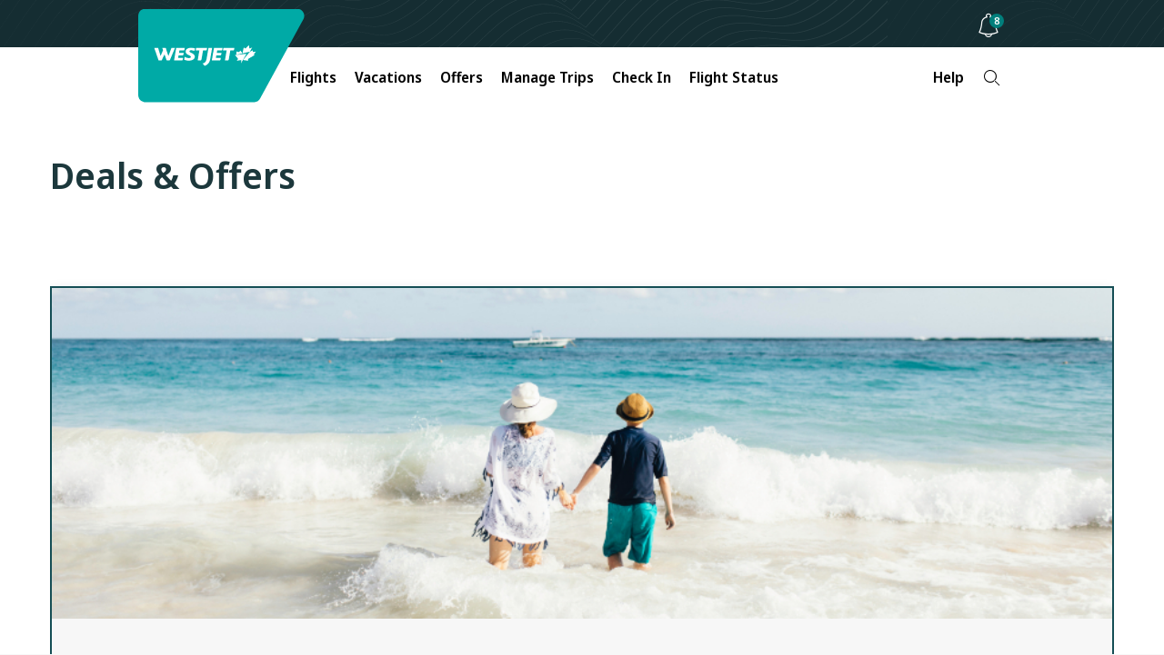

--- FILE ---
content_type: text/html;charset=utf-8
request_url: https://www.westjet.com/en-ca/deals
body_size: 24824
content:

<!DOCTYPE html>
<html lang="en-CA">
    <head>
    <meta charset="UTF-8"/>

    <title>Sales, deals and offers | WestJet official site</title>
    
    <meta name="description" content="With travel deals on WestJet flights and vacations, you’ll love where you’re going for less. Check out seat sales and vacation deals with cheap flights to Canada, USA, Mexico or Europe."/>
    <meta name="template" content="page-content"/>
    <meta name="google-site-verification" content="kS6nF2wfyrRlVIdj5harYtrs302VxdDewatvLn21LEA"/>

    <script type="text/javascript" src="https://www.westjet.com/resources/3ae4438c561dd3fba5a51673d01b64cd40cf654adca23"  ></script><script defer="defer" type="text/javascript" src="https://rum.hlx.page/.rum/@adobe/helix-rum-js@%5E2/dist/micro.js" data-routing="env=prod,tier=publish,ams=Westjet, An Alberta Partnership" integrity="" crossorigin="anonymous" data-enhancer-version="" data-enhancer-hash="" data-post-path=""></script>
<meta name="content-page-ref" content="2lDJiL4aOyzR6osLp7vJYvNx4BoTmjchMqXO-_ViB-OUu4KNgzgF0C1rq7u725mbhhFh7MnzqcWBRjYg4onF0Q"/>
<script>
        // prehiding snippet for Adobe Target with asynchronous Launch deployment
        <!-- prettier-ignore -->
        (function(g,b,d,f){(function(a,c,d){if(a){var e=b.createElement("style");e.id=c;e.innerHTML=d;a.appendChild(e)}})(b.getElementsByTagName("head")[0],"at-body-style",d);setTimeout(function(){var a=b.getElementsByTagName("head")[0];if(a){var c=b.getElementById("at-body-style");c&&a.removeChild(c)}},f)})(window,document,"body {opacity: 0 !important}",3E3);
    </script>

    <script src="/resources/js/wj_common.js"></script>

    
    <meta name="index-title" content="Sales, deals and offers"/>



    <script type="module" src="/etc.clientlibs/census/clientlibs/census-libraries/resources/duetds/duet/duet.esm.js"></script>
    <script type="module" src="/etc.clientlibs/census/clientlibs/census-libraries/resources/duetds/duet/duet.js"></script>

    
        <meta name="keywords" content="Flight deals, cheap flights, cheap tickets, sales, and offers"/>
    
        <meta name="solr-exclude" content="false"/>
    

    
        <link rel="alternate" href="https://www.westjet.com/en-ca/deals" hreflang="en-CA"/>
    
        <link rel="alternate" href="https://www.westjet.com/fr-ca/offres" hreflang="fr-CA"/>
    
        <link rel="alternate" href="https://www.westjet.com/en-ag/deals" hreflang="en-AG"/>
    
        <link rel="alternate" href="https://www.westjet.com/en-aw/deals" hreflang="en-AW"/>
    
        <link rel="alternate" href="https://www.westjet.com/en-bs/deals" hreflang="en-BS"/>
    
        <link rel="alternate" href="https://www.westjet.com/en-bb/deals" hreflang="en-BB"/>
    
        <link rel="alternate" href="https://www.westjet.com/en-bz/deals" hreflang="en-BZ"/>
    
        <link rel="alternate" href="https://www.westjet.com/en-bm/deals" hreflang="en-BM"/>
    
        <link rel="alternate" href="https://www.westjet.com/en-ky/deals" hreflang="en-KY"/>
    
        <link rel="alternate" href="https://www.westjet.com/en-cr/deals" hreflang="en-CR"/>
    
        <link rel="alternate" href="https://www.westjet.com/en-cu/deals" hreflang="en-CU"/>
    
        <link rel="alternate" href="https://www.westjet.com/en-cw/deals" hreflang="en-CW"/>
    
        <link rel="alternate" href="https://www.westjet.com/en-do/deals" hreflang="en-DO"/>
    
        <link rel="alternate" href="https://www.westjet.com/en-fr/deals" hreflang="en-FR"/>
    
        <link rel="alternate" href="https://www.westjet.com/fr-fr/offres" hreflang="fr-FR"/>
    
        <link rel="alternate" href="https://www.westjet.com/en-ie/deals" hreflang="en-IE"/>
    
        <link rel="alternate" href="https://www.westjet.com/en-it/deals" hreflang="en-IT"/>
    
        <link rel="alternate" href="https://www.westjet.com/en-jm/deals" hreflang="en-JM"/>
    
        <link rel="alternate" href="https://www.westjet.com/en-mx/deals" hreflang="en-MX"/>
    
        <link rel="alternate" href="https://www.westjet.com/en-nl/deals" hreflang="en-NL"/>
    
        <link rel="alternate" href="https://www.westjet.com/en-pr/deals" hreflang="en-PR"/>
    
        <link rel="alternate" href="https://www.westjet.com/en-es/deals" hreflang="en-ES"/>
    
        <link rel="alternate" href="https://www.westjet.com/en-lc/deals" hreflang="en-LC"/>
    
        <link rel="alternate" href="https://www.westjet.com/en-sx/deals" hreflang="en-SX"/>
    
        <link rel="alternate" href="https://www.westjet.com/en-tc/deals" hreflang="en-TC"/>
    
        <link rel="alternate" href="https://www.westjet.com/en-gb/deals" hreflang="en-GB"/>
    
        <link rel="alternate" href="https://www.westjet.com/en-us/deals" hreflang="en-US"/>
    
        <link rel="alternate" href="https://www.westjet.com/en-jp/deals" hreflang="en-JP"/>
    
        <link rel="alternate" href="https://www.westjet.com/en-bq/deals" hreflang="en-BQ"/>
    
        <link rel="alternate" href="https://www.westjet.com/en-is/deals" hreflang="en-IS"/>
    
        <link rel="alternate" href="https://www.westjet.com/en-kr/deals" hreflang="en-KR"/>
    
        <link rel="alternate" href="https://www.westjet.com/en-gd/deals" hreflang="en-GD"/>
    
        <link rel="alternate" href="https://www.westjet.com/en-pa/deals" hreflang="en-PA"/>
    
        <link rel="alternate" href="https://www.westjet.com/en-pt/deals" hreflang="en-PT"/>
    

    <link rel="canonical" href="https://www.westjet.com/en-ca/deals"/>

    <meta name="title" content="Sales, deals and offers"/>
    <meta name="pageTrackingName" content="WestJetcom:deals:deals-index"/>
    
    <meta name="dc.language" content="en" title="ISO639-2"/>
    <meta name="wj.locale" content="en-CA"/>
    <meta name="login.state"/>
    <meta name="LatestModifiedDate" content="2026-01-29 20:29:47"/>
    <meta name="twitter:card" content="summary_large_image"/>

    <meta name="wj.canonical-locale" content="en-CA"/>

    <meta name="viewport" content="width=device-width, initial-scale=1"/>
    <meta content="IE=edge" http-equiv="X-UA-Compatible"/>
    <meta name="og:url" content="https://www.westjet.com/en-ca/deals"/>
    
    
    <meta property="og:title" content="Deals"/>
    <meta property="og:description" content="With travel deals on WestJet flights and vacations, you’ll love where you’re going for less. Check out seat sales and vacation deals with cheap flights to Canada, USA, Mexico or Europe."/>
    <meta property="og:image" content="https://www.westjet.com/content/dam/westjet/images/aircraft/exterior/737-max-8/landscape-16-9/230502-WestJet-MAX8-Clouds-1600x900.jpg"/>
    <meta property="og:url" content="https://www.westjet.com/en-ca/deals"/>

    
    <script>
        window.bootstrap_component = function (handler) {
            if (typeof handler === 'function') {
                if (
                    document.readyState === 'complete' ||
                    document.readyState === 'loaded' ||
                    document.readyState === 'interactive'
                ) {
                    handler();
                } else {
                    document.addEventListener('DOMContentLoaded', function () {
                        handler();
                    });
                }
            }
        };
    </script>

    
    
<script src="/etc.clientlibs/wj/clientlibs/clientlib-ui-head.min.484d7442e3249693bc0972ca1a5543d3.js"></script>
<script src="/etc.clientlibs/wj/clientlibs/clientlib-head.min.359f8add153337bea6319bebf6f1a78a.js"></script>



    
    
<link rel="stylesheet" href="/etc.clientlibs/wj/clientlibs/clientlib-all.min.1acda6550f9ae0b174b51e39b1cd6e74.css" type="text/css">



    

    <!-- Font preloading -->
    <link rel="preload" as="script" href="https://www.westjet.com/resources/3ae4438c561dd3fba5a51673d01b64cd40cf654adca23"/><link rel="preload" href="/etc.clientlibs/wj/clientlibs/clientlib-all/resources/fonts/noto/NotoSans-SemiBold.woff2" as="font" type="font/woff2" crossorigin="anonymous"/>
    <link rel="preload" href="/etc.clientlibs/wj/clientlibs/clientlib-all/resources/fonts/noto/NotoSans-Bold.woff2" as="font" type="font/woff2" crossorigin="anonymous"/>
    <link rel="preload" href="/etc.clientlibs/wj/clientlibs/clientlib-all/resources/fonts/noto/NotoSans-Light.woff2" as="font" type="font/woff2" crossorigin="anonymous"/>
    <link rel="preload" href="/etc.clientlibs/wj/clientlibs/clientlib-all/resources/fonts/noto/NotoSans-Regular.woff2" as="font" type="font/woff2" crossorigin="anonymous"/>
    <link rel="preload" href="/etc.clientlibs/wj/clientlibs/clientlib-all/resources/fonts/noto/NotoSans-Medium.woff2" as="font" type="font/woff2" crossorigin="anonymous"/>
    <link rel="preload" href="/etc.clientlibs/wj/clientlibs/clientlib-all/resources/fonts/wj-glyphs.woff2?ydsx8f2" as="font" type="font/woff2" crossorigin="anonymous"/>
    <link rel="preload" href="/etc.clientlibs/wj/clientlibs/clientlib-all/resources/fonts/noto/NotoSerif-LightItalic.woff2" as="font" type="font/woff2" crossorigin="anonymous"/>

    <link rel="preconnect" href="https://fonts.gstatic.com"/>
    <link href="https://fonts.googleapis.com/css2?family=Noto+Serif:ital,wght@0,400;0,700;1,400;1,700&display=swap" rel="stylesheet"/>
    
        <script src="/web-data/dtm?app=com" async></script>
    
    <script type="text/javascript">
            (function() {
                window.ContextHub = window.ContextHub || {};

                /* setting paths */
                ContextHub.Paths = ContextHub.Paths || {};
                ContextHub.Paths.CONTEXTHUB_PATH = "/conf/wj/settings/cloudsettings/contexthub";
                ContextHub.Paths.RESOURCE_PATH = "\/content\/westjet\/ca\/en\/deals\/_jcr_content\/contexthub";
                ContextHub.Paths.SEGMENTATION_PATH = "\/conf\/wj\/settings\/wcm\/segments";
                ContextHub.Paths.CQ_CONTEXT_PATH = "";

                /* setting initial constants */
                ContextHub.Constants = ContextHub.Constants || {};
                ContextHub.Constants.ANONYMOUS_HOME = "/home/users/z/zk4QY9wSLE7cAOqcMUwk";
                ContextHub.Constants.MODE = "no-ui";
            }());
        </script><script src="/etc/cloudsettings.kernel.js/conf/wj/settings/cloudsettings/contexthub" type="text/javascript"></script>



    
    
    

    

    
    
    

    
    <!--[if lte IE 9]>
        <script>
            document.documentElement.className += ' ie-old';
        </script>
    <![endif]-->
    <script src="/assets/wj-web/js/wj_config"></script>

    <script>
        window.wjComAnalyticsValues = {
            siteName: 'WestJetcom',
            siteSection: 'deals',
            pageName: 'WestJetcom:deals:deals\u002Dindex',
            language: 'EN',
            country: 'CA'
        };
    </script>

</head>
    <body class="page basicpage" data-wcm-mode="DISABLED">
        
        
            



            
<div class="com-container com-par"><div  class="sticky-wrapper" role="banner"><div class="com-component com-par" data-resource-type="wj/components/content/com-iparsys">




    
        <div class="par inheritance-enabled iparys_inherited">

    
    
    
    

</div>

    

</div>
<div class="com-component com-par" data-resource-type="wj/components/content/com-iparsys">




    
        <div class="par inheritance-enabled iparys_inherited">

    
    
    
    
        
        
        <div class="com-component com-par com-advisory-notice" data-resource-type="wj/components/structure/com-advisory-notice">
    <div id="id-D2460AB46B4475EC89DAE559D5AA2C6C" class="wj-header-advisory" data-auto-hide-time="600" data-auto-show-time="10" data-on-time="Mon May 12 01:30:00 UTC 2025" data-off-time="Thu Jan 01 19:59:00 UTC 2026" data-cf-path="/content/dam/westjet/alerts/en/call-centre-wait-times/jcr:content/data/master">
        <div class="container">
            <div class="alert alert-dismissible" role="banner" aria-atomic="true" id="flex-container">
                <div class="advisory-desktop flex-item">
                    <div class="com-advisory-notice__title default">
                        <span class="glyph warning" aria-hidden="true"></span>
                        <p><em>We are currently experiencing high call volumes.  You may be able to skip the wait with our </em><a href="https://www.westjet.com/en-ca/contact/on-hold-self-serve">Self-serve</a> options.</p>
<p> </p>

                    </div>
                    <div class="com-advisory-notice__links">
                        
        
    
        <a data-hover-button class="wj-link com-advisory-notice__secondary-link" target="_self">
            <span class="wj-link__text "></span>
        </a>
    
    

                        
        
    
        <a data-hover-button class="wj-link com-advisory-notice__secondary-link" target="_self">
            <span class="wj-link__text "></span>
        </a>
    
    

                    </div>
                    <button type="button" class="close flex-item">
                        <span class="com-advisory-notice__close-text">
                            Close
                        </span>
                        <span class="com-advisory-notice__close-icon glyph r_close" aria-hidden="true"></span>
                    </button>
                    
                </div>
            </div>
        </div>
    </div>
    
    

    <script>
        window.bootstrap_component(function() {
            window.wjCom.dismissibleAlert.init(
                "id\u002DD2460AB46B4475EC89DAE559D5AA2C6C",
            );
        });
    </script>

</div>

    
        
        
        <div class="com-component com-par com-advisory-notice" data-resource-type="wj/components/structure/com-advisory-notice">
    
    
    

    <script>
        window.bootstrap_component(function() {
            window.wjCom.dismissibleAlert.init(
                "id\u002D7FF9FD5DC772CC3D4157CAA3AFA97F76",
            );
        });
    </script>

</div>

    

</div>

    

</div>
<div class="com-component com-par" data-resource-type="wj/components/content/com-iparsys">




    
        <div class="par inheritance-enabled iparys_inherited">

    
    
    
    
        
        
        <div class="com-component com-par" data-resource-type="wj/components/structure/com-cookie-consent-notice"><div class="wj-header-usercookies">
    <div class="container reimagine">
        <div class="wj-header-usercookies__content alert alert-dismissible" role="banner" aria-atomic="true">
            <div class="wj-header-usercookies__text">
                <p>By using the WestJet website, you agree to the website <a href="/en-ca/legal/terms-use">terms of use</a>, the <a href="/en-ca/legal/privacy-policy">privacy statement</a>, and the <a href="/en-ca/legal/privacy-policy#cookies">use of cookies</a>.<br />
</p>

            </div>
            <button type="button" class="wj-header-usercookies__accept" data-dismiss="alert">
                <span class="wj-header-usercookies__accept-text">
                    Accept
                </span>
            </button>
        </div>
    </div>
</div>
</div>

    

</div>

    

</div>
<div class="com-component com-par" data-resource-type="wj/components/content/com-iparsys">




    
        <div class="par inheritance-enabled iparys_inherited">

    
    
    
    
        
        
        <div class="com-component com-par header-par" data-resource-type="wj/components/content/com-header">
    

    <header class="com-header" data-component-type="header">
        <div class="com-header__top-bar com-header__branding-container">
            <a class="skip-to-content" href="#main">
                Skip to content
                <span class="glyph angle-down skip-to-content__glyph"></span>
            </a>
            <div class="com-header__inner-top">
                <a class="com-header__logo-background" href="/en-ca" title="Navigate to the homepage">
                    <img class="com-header__logo" src="/content/dam/westjet/images/graphics/logos/maple-leaf_rev.svg/_jcr_content/renditions/original/_jcr_content" alt="WestJet"/>
                    <img class="com-header__logo--desktop" src="/content/dam/westjet/images/graphics/logos/westjet_rev.svg/_jcr_content/renditions/original/_jcr_content" alt="WestJet"/>
                </a>
                <div class="com-header__user-controls">
                    <div class="com-header__login-container">
                        




    
    
    <div class="com-component com-par com-widget" data-resource-type="wj/components/content/com-widget">
    <div class=" " data-widget-options="{}" data-widget-type="w-signin-cta-dynamic" data-injection-path="/profile-app-widgets/w-signin-cta-dynamic-snippet.html"></div>
    
    


</div>



                    </div>
                    <div class="com-header__bell-notification-container light-on-dark-theme">
                        
    <div class="com-bell-notification" id="id-0C4CBE6F5C8E9D7E9F19137EBC0CE015" cfpath="/content/dam/westjet/content-fragments/bell-notifications/en">
        <button class="com-bell-notification__button" aria-expanded="false" aria-describedby="unread" aria-label="Notifications - 0 unread" aria-controls="id-0C4CBE6F5C8E9D7E9F19137EBC0CE015-content">
            <span class="glyph notifications"></span>
            <span id="unread" class="com-bell-notification__button-badge" data-unread="Unread" hidden>0</span>
        </button>
        <div class="com-bell-notification__content" id="id-0C4CBE6F5C8E9D7E9F19137EBC0CE015-content" role="dialog" aria-modal="true">
            <ul class="com-bell-notification__tabs-list" role="listbox" tabindex="-1" aria-labelledby="heading-id-0C4CBE6F5C8E9D7E9F19137EBC0CE015">
                <li role="none" class="com-bell-notification__tabs-list-item">
                    <button id="id-0C4CBE6F5C8E9D7E9F19137EBC0CE015-tab-1" data-type="all" class="com-bell-notification__tab com-bell-notification__tab--active" role="option" aria-selected="true">
                        <span class="com-bell-notification__icon glyph home" aria-hidden="true"></span>
                        <span class="com-bell-notification__tablist-text">All</span>
                    </button>
                </li>
                <li role="none" class="com-bell-notification__tabs-list-item">
                    <button id="id-0C4CBE6F5C8E9D7E9F19137EBC0CE015-tab-2" data-type="alerts" class="com-bell-notification__tab com-bell-notification__tab" role="option" tabindex="-1" aria-selected="false">
                        <span class="com-bell-notification__icon glyph warning" aria-hidden="true"></span>
                        <span class="com-bell-notification__tablist-text">Alerts</span>
                    </button>
                </li>
                <li role="none" class="com-bell-notification__tabs-list-item">
                    <button id="id-0C4CBE6F5C8E9D7E9F19137EBC0CE015-tab-3" data-type="offers" class="com-bell-notification__tab" role="option" tabindex="-1" aria-selected="false">
                        <span class="com-bell-notification__icon glyph glyph-deals" aria-hidden="true"></span>
                        <span class="com-bell-notification__tablist-text">Offers</span>
                    </button>
                </li>
                <li role="none" class="com-bell-notification__tabs-list-item">
                    <button id="id-0C4CBE6F5C8E9D7E9F19137EBC0CE015-tab-4" class="com-bell-notification__tab" role="option" data-type="news" tabindex="-1" aria-selected="false">
                        <span class="com-bell-notification__icon glyph glyph-announcement" aria-hidden="true"></span>
                        <span class="com-bell-notification__tablist-text">News</span>
                    </button>
                </li>
            </ul>
            <div class="com-bell-notification__tabs">
                <div class="com-bell-notification__notification-container">
                    <div class="com-bell-notification__heading-content">
                        <h2 class="com-bell-notification__heading" id="heading-id-0C4CBE6F5C8E9D7E9F19137EBC0CE015">All Notifications</h2>
                        <button type="button" class="com-bell-notification__close">
                            <span class="com-bell-notification__close-text">
                                Close
                            </span>
                            <span class="com-bell-notification__close-icon glyph r_close" aria-hidden="true"></span>
                        </button>
                    </div>
                    <div class="com-bell-notification__notifications" role="region" tabindex="-1" aria-live="polite" aria-labelledby="heading-id-0C4CBE6F5C8E9D7E9F19137EBC0CE015">
                        <div class="com-bell-notification__inner-content com-bell-notification__inner-content--transition-complete com-bell-notification__inner-content--all">
                            <div id="articles-list" data-sticky-heading="Priority Notification" data-non-sticky-heading="Recent Updates"></div>
                            <div id="no-articles" class="com-bell-notification__no-items" data-type="all">
                                <div class="com-bell-notification__notification-link">
                                    <h3 class="com-bell-notification__notification-title">
                                        No New Alerts</h3>
                                    <div class="com-bell-notification__notification-description com-text">
                                        <p>Check back later</p>
                                    </div>
                                </div>
                            </div>
                            <a class="com-bell-notification__view-all-link" href="/en-ca/get-travel-ready/advisories" data-type="alerts">
                                View all advisories
                            </a>
                            <a class="com-bell-notification__view-all-link" href="/en-ca/deals" data-type="offers">
                                View all promotions
                            </a>
                            <a class="com-bell-notification__view-all-link" href="/en-ca/news" data-type="news">
                                Visit our Newsroom
                            </a>
                        </div>
                    </div>
                </div>
            </div>
        </div>
    </div>
    
    

    <script>
        window.bootstrap_component(() => {
            window.wjCom.comBellNotification.init(
                'id\u002D0C4CBE6F5C8E9D7E9F19137EBC0CE015',
                "All Alerts",
                "All Offers",
                "All News",
                "All Notifications"
            );
        });
    </script>


                    </div>
                    <button class="com-header__navigation-button com-header__navigation-button--collapsed" aria-expanded="false" aria-label="Open menu">
                        <div>
                            <span class="com-header__navigation-button--icon-bar"></span>
                            <span class="com-header__navigation-button--icon-bar"></span>
                            <span class="com-header__navigation-button--icon-bar"></span>
                        </div>
                    </button>
                </div>
            </div>
        </div>
        <nav class="com-header__bottom-bar com-header__navigation">
            <div class="com-header__inner-bottom">
                <div class="com-header__navigation-container com-header__navigation-container--collapsed" id="mobile-navigation-container">
                    <ul class="com-header__navbar com-authenticated-content-container">
                        
                            <li class="com-header__list-item dropdown ">
                                <button class="com-header__navbar-item dropdown-toggle" id="mega-nav:flights" aria-haspopup="dialog" aria-expanded="false" aria-controls="flights">
                                    Flights
                                    <span class="glyph angle-down com-header__glyph"></span>
                                </button>
                                <ul id="flights" role="dialog" class="com-header__dropdown-navigation dropdown-menu">
                                    <li class="com-header__list-item">
                                        <a class="com-header__dropdown-link " href="/en-ca/flights" data-trackingid="mega-nav:flights:find-flights">
                                            Find Flights
                                        </a>
                                    </li>
<li class="com-header__list-item">
                                        <a class="com-header__dropdown-link " href="/en-ca/flights/direct-flights" data-trackingid="mega-nav:flights:direct-flights">
                                            Direct Flights
                                        </a>
                                    </li>
<li class="com-header__list-item">
                                        <a class="com-header__dropdown-link " href="/en-ca/flights/route-map" data-trackingid="mega-nav:flights:route-map">
                                            Route Map
                                        </a>
                                    </li>
<li class="com-header__list-item">
                                        <a class="com-header__dropdown-link " href="/en-ca/best-of-travel" data-trackingid="mega-nav:flights:best-of-travel">
                                            Best of Travel
                                        </a>
                                    </li>

                                </ul>
                            </li>
                            
                        
                            
                            <li class="com-header__list-item ">
                                <a class="com-header__navbar-item external" href="https://www.westjetvacations.com/en/?utm_source=westjet&utm_medium=referral&utm_campaign=wvi_nav-links_topnav-vacations_20251001_en" target="_blank">
                                    Vacations
                                </a>
                            </li>
                        
                            <li class="com-header__list-item dropdown ">
                                <button class="com-header__navbar-item dropdown-toggle" id="mega-nav:offers" aria-haspopup="dialog" aria-expanded="false" aria-controls="offers">
                                    Offers
                                    <span class="glyph angle-down com-header__glyph"></span>
                                </button>
                                <ul id="offers" role="dialog" class="com-header__dropdown-navigation dropdown-menu">
                                    <li class="com-header__list-item">
                                        <a class="com-header__dropdown-link " href="/en-ca/deals" data-trackingid="mega-nav:offers:sales-deals-and-offers">
                                            Sales, Deals, and Offers
                                        </a>
                                    </li>
<li class="com-header__list-item">
                                        <a class="com-header__dropdown-link external external--light" href="https://www.westjetvacations.com/en/deals?utm_source=westjet&utm_medium=referral&utm_campaign=wvi_nav-links_topnav-offers_20251001_en" data-trackingid="mega-nav:offers:vacation-offers" target="_blank">
                                            Vacation Package Offers
                                        </a>
                                    </li>
<li class="com-header__list-item">
                                        <a class="com-header__dropdown-link " href="/en-ca/rewards/offers" data-trackingid="mega-nav:offers:wj-offers">
                                            WestJet Rewards Offers
                                        </a>
                                    </li>
<li class="com-header__list-item">
                                        <a class="com-header__dropdown-link " href="/en-ca/extras/gift-card" data-trackingid="mega-nav:offers:gift-card">
                                            Buy Gift Card
                                        </a>
                                    </li>

                                </ul>
                            </li>
                            
                        
                            <li class="com-header__list-item dropdown ">
                                <button class="com-header__navbar-item dropdown-toggle" id="mega-nav:manage-trips" aria-haspopup="dialog" aria-expanded="false" aria-controls="manage-trips">
                                    Manage Trips
                                    <span class="glyph angle-down com-header__glyph"></span>
                                </button>
                                <ul id="manage-trips" role="dialog" class="com-header__dropdown-navigation dropdown-menu">
                                    <li class="com-header__list-item">
                                        <a class="com-header__dropdown-link " href="/en-ca/manage" data-trackingid="mega-nav:manage-trips:manage-flights">
                                            Flights
                                        </a>
                                    </li>
<li class="com-header__list-item">
                                        <a class="com-header__dropdown-link external external--light" href="https://www.westjetvacations.com/en/user-account/manage-my-vacations?utm_source=westjet&utm_medium=referral&utm_campaign=wvi_nav-links_subnav-managetrips_20251105_en" data-trackingid="mega-nav:manage-trips:manage-my-vacations" target="_blank">
                                            Vacation Packages 
                                        </a>
                                    </li>
<li class="com-header__list-item">
                                        <a class="com-header__dropdown-link " href="/en-ca/manage" data-trackingid="mega-nav:manage-trips:add-seats-and-bags">
                                            Add Seats and Bags
                                        </a>
                                    </li>
<li class="com-header__list-item">
                                        <a class="com-header__dropdown-link " href="/en-ca/manage/upgrade" data-trackingid="mega-nav:manage-trips:upgrade">
                                            Upgrade Options
                                        </a>
                                    </li>
<li class="com-header__list-item">
                                        <a class="com-header__dropdown-link " href="/en-ca/get-travel-ready" data-trackingid="mega-nav:manage-trips:get-travel-ready">
                                            Get Travel Ready
                                        </a>
                                    </li>
<li class="com-header__list-item">
                                        <a class="com-header__dropdown-link " href="/en-ca/get-travel-ready/id-entry-requirements" data-trackingid="mega-nav:manage-trips:id-requirement">
                                            ID and Entry Requirements
                                        </a>
                                    </li>
<li class="com-header__list-item">
                                        <a class="com-header__dropdown-link " href="/en-ca/get-travel-ready/advisories" data-trackingid="mega-nav:manage-trips:advisories">
                                            Travel Advisories
                                        </a>
                                    </li>
<li class="com-header__list-item">
                                        <a class="com-header__dropdown-link " href="/en-ca/extras/travel-insurance" data-trackingid="mega-nav:manage-trips:travel-insurance">
                                            Travel Insurance
                                        </a>
                                    </li>
<li class="com-header__list-item">
                                        <a class="com-header__dropdown-link external external--light" href="https://hotels.westjet.com/?tag=ptrlnkmth" target="_blank">
                                            Hotels
                                        </a>
                                    </li>
<li class="com-header__list-item">
                                        <a class="com-header__dropdown-link external external--light" href="https://autos.westjet.com/en-us/home?clientid=403726#/searchcars" data-trackingid="mega-nav:manage-trips:car-rentals" target="_blank">
                                            Car Rentals
                                        </a>
                                    </li>

                                </ul>
                            </li>
                            
                        
                            
                            <li class="com-header__list-item ">
                                <a class="com-header__navbar-item " href="/en-ca/manage/check-in" data-trackingid="mega-nav:check-in">
                                    Check In
                                </a>
                            </li>
                        
                            
                            <li class="com-header__list-item ">
                                <a class="com-header__navbar-item " href="/en-ca/flights/status">
                                    Flight Status
                                </a>
                            </li>
                        
                            <li class="com-header__list-item dropdown com-authenticated-content-container__content com-authenticated-content-container__content--unauthenticated">
                                <button class="com-header__navbar-item dropdown-toggle" id="mega-nav:unauthenticated-rewards" aria-haspopup="dialog" aria-expanded="false" aria-controls="unauthenticated-rewards">
                                    WestJet Rewards
                                    <span class="glyph angle-down com-header__glyph"></span>
                                </button>
                                <ul id="unauthenticated-rewards" role="dialog" class="com-header__dropdown-navigation dropdown-menu">
                                    <li class="com-header__list-item">
                                        <a class="com-header__dropdown-link " href="/en-ca/rewards/join" data-trackingid="mega-nav:unauthenticated-rewards:join-westjet-rewards">
                                            Join WestJet Rewards
                                        </a>
                                    </li>
<li class="com-header__list-item">
                                        <a class="com-header__dropdown-link " href="/en-ca/rewards/new-westjet-rewards" data-trackingid="mega-nav:unauthenticated-rewards:new-westjet-rewards">
                                            Discover What’s New
                                        </a>
                                    </li>
<li class="com-header__list-item">
                                        <a class="com-header__dropdown-link " href="/en-ca/rewards" data-trackingid="mega-nav:unauthenticated-rewards:about-westjet-rewards">
                                            About WestJet Rewards
                                        </a>
                                    </li>
<li class="com-header__list-item">
                                        <a class="com-header__dropdown-link " href="/en-ca/rewards/earn" data-trackingid="mega-nav:unauthenticated-rewards:earn-points">
                                            Earn WestJet Points
                                        </a>
                                    </li>
<li class="com-header__list-item">
                                        <a class="com-header__dropdown-link " href="/en-ca/rewards/redeem" data-trackingid="mega-nav:unauthenticated-rewards:redeem">
                                            Redeem WestJet Points
                                        </a>
                                    </li>
<li class="com-header__list-item">
                                        <a class="com-header__dropdown-link external external--light" href="https://estore.westjet.com" data-trackingid="mega-nav:unauthenticated-rewards:estore" target="_blank">
                                            WestJet Rewards eStore
                                        </a>
                                    </li>
<li class="com-header__list-item">
                                        <a class="com-header__dropdown-link " href="/en-ca/rewards/tiers" data-trackingid="mega-nav:unauthenticated-rewards:rewards-tiers">
                                            Tiers and Benefits
                                        </a>
                                    </li>
<li class="com-header__list-item">
                                        <a class="com-header__dropdown-link " href="/en-ca/rewards/credit-cards" data-trackingid="mega-nav:unauthenticated-rewards:credit-cards">
                                            WestJet RBC® Credit Cards
                                        </a>
                                    </li>
<li class="com-header__list-item">
                                        <a class="com-header__dropdown-link " href="/en-ca/rewards/contact-us">
                                            Account Help
                                        </a>
                                    </li>

                                </ul>
                            </li>
                            
                        
                            <li class="com-header__list-item dropdown com-authenticated-content-container__content com-authenticated-content-container__content--authenticated">
                                <button class="com-header__navbar-item dropdown-toggle" id="mega-nav:rewards" aria-haspopup="dialog" aria-expanded="false" aria-controls="rewards">
                                    WestJet Rewards
                                    <span class="glyph angle-down com-header__glyph"></span>
                                </button>
                                <ul id="rewards" role="dialog" class="com-header__dropdown-navigation dropdown-menu">
                                    <li class="com-header__list-item">
                                        <a class="com-header__dropdown-link " href="/en-ca/rewards/account" data-trackingid="mega-nav:rewards:view-account">
                                            View my account
                                        </a>
                                    </li>
<li class="com-header__list-item">
                                        <a class="com-header__dropdown-link " href="/en-ca/rewards/manage/transaction-history" data-trackingid="mega-nav:rewards:activity">
                                            My Activity
                                        </a>
                                    </li>
<li class="com-header__list-item">
                                        <a class="com-header__dropdown-link " href="/en-ca/account/settings" data-trackingid="mega-nav:rewards:account-settings">
                                            Account Settings
                                        </a>
                                    </li>
<li class="com-header__list-item">
                                        <a class="com-header__dropdown-link " href="/en-ca/rewards/contact-us" data-trackingid="mega-nav:rewards:account-help">
                                            Account Help 
                                        </a>
                                    </li>
<li class="com-header__list-item">
                                        <a class="com-header__dropdown-link " href="/en-ca/rewards/new-westjet-rewards" data-trackingid="mega-nav:rewards:logged-in-new-westjet-rewards">
                                            Discover What&#39;s New
                                        </a>
                                    </li>
<li class="com-header__list-item">
                                        <a class="com-header__dropdown-link " href="/en-ca/rewards/earn" data-trackingid="mega-nav:rewards:logged-in-earn">
                                            Earn WestJet Points
                                        </a>
                                    </li>
<li class="com-header__list-item">
                                        <a class="com-header__dropdown-link " href="/en-ca/rewards/redeem" data-trackingid="mega-nav:rewards:logged-in-redeem">
                                            Redeem WestJet Points
                                        </a>
                                    </li>
<li class="com-header__list-item">
                                        <a class="com-header__dropdown-link external external--light" href="https://estore.westjet.com" data-trackingid="mega-nav:rewards:estore" target="_blank">
                                            WestJet Rewards eStore
                                        </a>
                                    </li>
<li class="com-header__list-item">
                                        <a class="com-header__dropdown-link " href="/en-ca/rewards/tiers" data-trackingid="mega-nav:rewards:logged-in-rewards-tiers">
                                            Tiers and Benefits 
                                        </a>
                                    </li>
<li class="com-header__list-item">
                                        <a class="com-header__dropdown-link " href="/en-ca/rewards/credit-cards" data-trackingid="mega-nav:rewards:logged-in-credit-cards">
                                            WestJet RBC® Credit Cards
                                        </a>
                                    </li>

                                </ul>
                            </li>
                            
                        
                            <li class="com-header__list-item dropdown ">
                                <button class="com-header__navbar-item dropdown-toggle" id="mega-nav:help" aria-haspopup="dialog" aria-expanded="false" aria-controls="help">
                                    Help
                                    <span class="glyph angle-down com-header__glyph"></span>
                                </button>
                                <ul id="help" role="dialog" class="com-header__dropdown-navigation dropdown-menu">
                                    <li class="com-header__list-item">
                                        <a class="com-header__dropdown-link " href="/en-ca/help" data-trackingid="mega-nav:help:travel-help-support">
                                            Travel Help and Support 
                                        </a>
                                    </li>
<li class="com-header__list-item">
                                        <a class="com-header__dropdown-link " href="/en-ca/manage/change-cancel" data-trackingid="mega-nav:help:change-cancel">
                                            Change/Cancel Policies 
                                        </a>
                                    </li>
<li class="com-header__list-item">
                                        <a class="com-header__dropdown-link " href="/en-ca/baggage" data-trackingid="mega-nav:help:baggage">
                                            Baggage Info
                                        </a>
                                    </li>
<li class="com-header__list-item">
                                        <a class="com-header__dropdown-link " href="/en-ca/manage/seats" data-trackingid="mega-nav:help:seat-selection">
                                            Seat Selection
                                        </a>
                                    </li>
<li class="com-header__list-item">
                                        <a class="com-header__dropdown-link " href="/en-ca/manage/receipts" data-trackingid="mega-nav:help:receipts">
                                            Receipts
                                        </a>
                                    </li>
<li class="com-header__list-item">
                                        <a class="com-header__dropdown-link " href="/en-ca/flights/fees" data-trackingid="mega-nav:help:fees">
                                            Services Fees 
                                        </a>
                                    </li>
<li class="com-header__list-item">
                                        <a class="com-header__dropdown-link " href="/en-ca/help/rewards" data-trackingid="mega-nav:help:account-help">
                                            WestJet Rewards Help
                                        </a>
                                    </li>
<li class="com-header__list-item">
                                        <a class="com-header__dropdown-link " href="/en-ca/contact" data-trackingid="mega-nav:help:contact">
                                            Contact us
                                        </a>
                                    </li>

                                </ul>
                            </li>
                            
                        
                        <li class="com-header__search-container">
                            <div class="com-header__google-search-container">
                                <button class="com-header__google-search com-header__search" id="searchWidgetTrigger" aria-label="Search">
                                    <span class="glyph r_search"></span>
                                </button>
                            </div>
                        </li>
                    </ul>
                </div>
            </div>
        </nav>
    </header>

    


<script>
    window.bootstrap_component(function() {
        window.wjCom.header.init(
            'mobile-navigation-container',
            "Content provided by generative AI. Please check source links for full details, rules and eligibility. \nGoogle AI says:",
            "What can we help you find?"
        );
        window.wjCom.dropdown.init(
            "mobile-navigation-container",
        );
        window.wjCom.navbar.init(
            "mobile-navigation-container",
        );
        window.wjCom.headerMenu.init(
            "mobile-navigation-container",
        );
    });
</script>


<script src="https://cloud.google.com/ai/gen-app-builder/client?hl=en_CA" async></script>


<div class="google-search-widget">
    <gen-search-widget id="google-search-widget__outer-shadow-parent" configId="1dff193d-0a9a-4921-8af3-5e7704582b0f" triggerId="searchWidgetTrigger">
    </gen-search-widget>
</div>


<template id="google-search">
    <style>
        :host .content {
            border-top-left-radius: unset;
            border-top-right-radius: unset;
        }
        :host .search-toolbar {
            border-bottom-left-radius: unset;
            border-bottom-right-radius: unset;
        }

        :host ucs-search-bar {
            border-bottom-left-radius: unset;
            border-bottom-right-radius: unset;
            padding-left: 0;
            padding-right: 0;
        }

        :host .backdrop {
            background-image: url('/content/dam/westjet/images/graphics/logos/westjet_rev.svg/_jcr_content/renditions/original/_jcr_content');
            background-size: contain;
            background-repeat: no-repeat;
            height: 7rem;
            max-width: 1200px;
            margin: 0;
        }

        @media (min-width: 768px) {
            :host .backdrop {
                margin: 0 15%;
            }
        }

        :host > div {
            background-color: #152D32 !important;
            backdrop-filter: none !important;
        }
    </style>
</template>

<template id="google-search-bar">
    <style>
        form .main-label {
            border-radius: unset;
            border: 1px solid #000000;
            background: #f7f7f7 !important;
            color: #000000;
        }
        form .main-label:focus,
        form .main-label:focus-within,
        form .main-label:active {
            outline: 2px solid #017f7c;
            outline-offset: 4px;
        }
        form:not(.showing-follow-up-input):focus-within label.main-label {
            box-shadow: none !important;
            background: #f7f7f7 !important;
        }
        form .prefix-icon,
        form .icon-button {
            color: #017f7c;
            opacity: 1;
        }
        form .icon-button:focus,
        form .icon-button:focus-within {
            outline-color: #017f7c;
        }

        :host > div.show-feedback {
            background-color: #f7f7f7;
            border-top-left-radius: unset;
            border-top-right-radius: unset;
        }

        :host > div.show-feedback .citation-number {
            display: none;
        }

        input::placeholder {
            color: #666666 !important;
        }

        :host .citation-number {
            color: #017F7C;
        }
        :host .header {
            font-family: "Noto Sans", "Noto Sans Fallback", Arial, Sans-Serif !important;
            font-size: 1.2rem !important;
            line-height: 1.6rem;
            color: #017F7C !important;
            font-weight: 600 !important;
            text-transform: uppercase;
            letter-spacing: 0.312em;
        }

        .main {
            padding-right: 2.4rem;
            padding-left: 2.4rem;
            max-width: none !important;
        }

        @media (min-width: 768px) {
            .main, .google-tos, .help-text {
                max-width: 73.8rem !important;
                padding-right: 0;
                padding-left: 0;
                margin-right: auto;
                margin-left: auto;
            }
        }

        @media (min-width: 1200px) {
            .main, .google-tos, .help-text {
                max-width: 89.6rem !important;
            }
        }

        .help-text {
            margin-bottom: 2rem;
            font-family: "Noto Sans", "Noto Sans Fallback", Arial, Sans-Serif;
            font-size: 2.2rem;
            line-height: 1.6rem;
            color: #017F7C;
            font-weight: 600;
            letter-spacing: normal;
            padding: 1rem 2.4rem;
            max-width: 89.6rem;
            text-align: left;
            margin-left: auto;
            margin-right: auto;
        }

        .google-tos {
            margin-top: 4px;
            font-family: "Noto Sans", "Noto Sans Fallback", Arial, Sans-Serif !important;
            font-size: 1.2rem;
            line-height: 1.5;
            letter-spacing: normal;
            text-align: left;
            padding: 1rem 2.4rem;
        }

        .google-tos a {
            color: #017F7C;
        }
    </style>
</template>

<template id="google-summary">
    <style>
        :host div.show-feedback {
            background-color: #f7f7f7;
            font-family: "Noto Sans", "Noto Sans Fallback", Arial, Sans-Serif;
        }

        :host .citation-number {
            color: #017F7C;
        }

        :host .header {
            font-family: "Noto Sans", "Noto Sans Fallback", Arial, Sans-Serif !important;
            font-size: 1.2rem !important;
            line-height: 1.6rem;
            color: #017F7C !important;
            font-weight: 600 !important;
            text-transform: uppercase;
            letter-spacing: 0.312em;
        }

        :host > div {
            padding-right: 2.4rem !important;
            padding-left: 2.4rem !important;
        }

        @media (min-width: 768px) {
            :host div {
                max-width: 73.8rem !important;
                padding-right: 0 !important;
                padding-left: 0 !important;
                margin-right: auto;
                margin-left: auto;
            }
        }

        @media (min-width: 1200px) {
            :host div {
                max-width: 89.6rem !important;
            }
        }

    </style>
</template>

<template id="google-conversation-summary">
    <style>
        :host div.show-feedback .citation-number {
            color: #017F7C;
        }
    </style>
</template>

<template id="google-conversation">
    <style></style>
</template>

<template id="google-search-container">
    <style>
        :host .search-results-container {
            padding: 0;
        }
    </style>
</template>

<template id="google-search-results">
    <style>
        :host .results-list {
            border-top-left-radius: unset;
            border-top-right-radius: unset;
            padding-left: 2.4rem;
            padding-right: 2.4rem;
        }

        @media (min-width: 768px) {
            :host .results-list {
                padding-left: 0;
                padding-right: 0;
            }
        }

        .results-list .item-website-doc {
            font-family: "Noto Sans", "Noto Sans Fallback", Arial, Sans-Serif;
            padding-bottom: 1.6rem;
            border-bottom: 1px solid #dbdcdc;
            margin-bottom: 2.4rem;
            max-width: none;
        }

        .results-list .empty {
            max-width: none;
        }

        @media (min-width: 768px) {
            .results-list .item-website-doc,
            .results-list .empty,
            .results-count,
            .results-header,
            :host ucs-feedback-details {
                max-width: 73.8rem;
                margin-right: auto;
                margin-left: auto;
            }
        }

        @media (min-width: 1200px) {
            .results-list .item-website-doc,
            .results-list .empty,
            .results-count,
            .results-header,
            :host ucs-feedback-details {
                max-width: 89.6rem !important;
            }
        }

        .results-list .item-website-doc .result-number {
            display: none;
        }

        .results-list .item .rows .header a,
        .results-list .results-header {
            color: #017f7c;
        }

        .results-list .item .rows p {
            color: #666;
            font-weight: normal;
            font-size: 1.2rem;
            line-height: 1.5;
            margin-bottom: 0;
        }
        
        .results-list .results-count em {
            color: #666;
            font-weight: 600;
        }

        ucs-summary {
            background: rgb(244, 246, 251);
        }
    </style>
</template>

<template id="google-summary-loading-state">
    <style>
        :host .header {
            font-family: "Noto Sans", "Noto Sans Fallback", Arial, Sans-Serif !important;
            font-size: 1.2rem !important;
            line-height: 1.6rem;
            color: #017F7C !important;
            font-weight: 600 !important;
            text-transform: uppercase;
            letter-spacing: 0.312em;
        }

        :host > div {
            padding-right: 2.4rem !important;
            padding-left: 2.4rem !important;
        }

        @media (min-width: 768px) {
            :host div {
                max-width: 73.8rem !important;
                padding-right: 0 !important;
                padding-left: 0 !important;
                margin-right: auto;
                margin-left: auto;
            }
        }

        @media (min-width: 1200px) {
            :host div {
                max-width: 89.6rem !important;
            }
        }
    </style>
</template>

<template id="recaptcha-text">
  <div class="google-tos"> 
    This site is protected by reCAPTCHA and the Google
    <a href="https://policies.google.com/privacy">Privacy Policy</a> and
    <a href="https://policies.google.com/terms">Terms of Service</a> apply.
  </div>
</template>

<template id="google-feedback-buttons">
    <style>
        .header, .main .question {
            display: block !important;
        }

        .compact .header button {
            color: #017F7C !important;
        }

        .compact .header button:first-child {
            margin-left: 0;
            padding-left: 0;
        }
    </style>
</template>
</div>

    
        
        
        <div class="par iparys_inherited">

    
    
    
    

</div>

    

</div>

    

</div>
</div>
</div>
<div class="com-container com-par"><div  id="main" class="main" itemtype="main" role="main"><div class="wj-par parsys">




    
    
    <div class="com-component com-par" data-resource-type="wj/components/full-width/com-container"><div class="com-container com-container--full com-container--left com-container--margin-default com-container--horizontal-align-left com-container--white com-container--spacing-disable-none id-41DC6585ECBC872BAF0A97D60D88CB1C" data-hide-when-sirev="false">
    
    <div class="com-container__container com-container--spacing-content-top-standard com-container--spacing-content-bottom-standard">
        <div class="com-container__content">
            




    
    
    <div class="com-component com-par com-page-title" data-resource-type="wj/components/content/com-page-title">
    <div class="com-page-title com-page-title--override-h1 com-page-title--black">
        <h1>Deals &amp; Offers</h1>

    </div>
    
    


</div>


    
    
    <div class="com-component com-par com-spacer" data-resource-type="wj/components/content/com-spacer"><div class="com-spacer--extra-small">
    
</div>
</div>


    
    
    <div class="com-component com-par com-carousel" data-resource-type="wj/components/content/com-carousel">
    <section id="id-442B9246E28DD435C93EEAC08A5C0EA7" aria-roledescription="carousel" class="swiper-container com-carousel__container">
             <div class="swiper-wrapper com-carousel--grey">
                




    
    
    <div class="com-carousel-slide parbase item com-component com-par" data-resource-type="wj/components/content/com-carousel-slide">
    <div class="swiper-slide" data-formatted-url="https://www.westjet.com/en-ca/flights/low-fares/sun?i_cid=wj:wj-deals:carousal-1:routes:SUN-Feature" aria-label="slide">
    <div class="com-carousel-slide">
            
            
                <div class="com-carousel-slide__image-container">
                    
<div data-cmp-is="image" data-cmp-src="/content/westjet/ca/en/deals/_jcr_content/main-container/items/wj-par/container_copy/com-container-par/com_carousel/com-carousel-par/com_carousel_slide_c_905646541/carousel-slide-image.coreimg{.width}.jpeg/1758038070604/241113-mother-and-son-standing-in-the-beach-896x280.jpeg" data-asset="/content/dam/westjet/images/regions/241113-Mother-and-son-standing-in-the-beach-896x280.jpg" data-asset-id="49c327f4-6bbd-46d2-b5e6-8c1e72ae0e0c" data-title="couple on the beach" class="cmp-image cmp-image cmp-image--mobile-img" itemscope itemtype="http://schema.org/ImageObject">
    
        
            
            <picture>
                <source srcset="/content/dam/westjet/images/regions/241113-Mother-and-son-standing-in-the-beach-768x432.jpg" class="cmp-image__image--mobile" itemprop="contentUrl" data-cmp-hook-image="image" media="(max-width: 767px)"/>
                <img srcset="/content/dam/westjet/images/regions/241113-Mother-and-son-standing-in-the-beach-896x280.jpg" src="/content/dam/westjet/images/regions/241113-Mother-and-son-standing-in-the-beach-896x280.jpg" class="cmp-image__image" itemprop="contentUrl" data-cmp-hook-image="image" alt/>
            </picture>
            
        
    
    
    <meta itemprop="caption" content="couple on the beach"/>
</div>

    


                </div>
                
    <div class="com-carousel-slide__content-container">
        <div class="com-carousel-slide__content">
            <a href="https://www.westjet.com/en-ca/flights/low-fares/sun?i_cid=wj:wj-deals:carousal-1:routes:SUN-Feature" class="com-carousel-slide__carousel-header">
                Live the stories that light you up in 50+ sunny destinations.
            </a>
            <span class="com-carousel-slide__arrow">
            </span>
        </div>
        
    </div>

            

            
            
        </div>
    </div>
    
    





</div>


    
    
    <div class="com-carousel-slide parbase item com-component com-par" data-resource-type="wj/components/content/com-carousel-slide">
    <div class="swiper-slide" data-formatted-url="https://www.westjet.com/en-ca/rewards/credit-cards/world-elite/70-fyf?i_cid=wj:wj-deals-and-offers:carousal-2:partner:CC-RTB-WJ" aria-label="slide">
    <div class="com-carousel-slide">
            
            
                <div class="com-carousel-slide__image-container">
                    
<div data-cmp-is="image" data-cmp-src="/content/westjet/ca/en/deals/_jcr_content/main-container/items/wj-par/container_copy/com-container-par/com_carousel/com-carousel-par/com_carousel_slide_c_5038210/carousel-slide-image.coreimg{.width}.jpeg/1762284427150/251104-world-elite-castle-896x280.jpeg" data-asset="/content/dam/westjet/images/branded/partners/251104-world-elite-castle-896x280.jpg" data-asset-id="9e72996e-276e-4ae1-946b-d541a550447c" data-title="WestJet RBC® World Elite Mastercard‡" class="cmp-image cmp-image cmp-image--mobile-img" itemscope itemtype="http://schema.org/ImageObject">
    
        
            
            <picture>
                <source srcset="/content/dam/westjet/images/branded/partners/251104-world-elite-castle-768x432.jpg" class="cmp-image__image--mobile" itemprop="contentUrl" data-cmp-hook-image="image" media="(max-width: 767px)"/>
                <img srcset="/content/dam/westjet/images/branded/partners/251104-world-elite-castle-896x280.jpg" src="/content/dam/westjet/images/branded/partners/251104-world-elite-castle-896x280.jpg" class="cmp-image__image" itemprop="contentUrl" data-cmp-hook-image="image" alt/>
            </picture>
            
        
    
    
    <meta itemprop="caption" content="WestJet RBC® World Elite Mastercard‡"/>
</div>

    


                </div>
                
    <div class="com-carousel-slide__content-container">
        <div class="com-carousel-slide__content">
            <a href="https://www.westjet.com/en-ca/rewards/credit-cards/world-elite/70-fyf?i_cid=wj:wj-deals-and-offers:carousal-2:partner:CC-RTB-WJ" class="com-carousel-slide__carousel-header">
                Our best ever welcome offer! Get up to 70,000 WestJet points and no annual fee for the first year.†
            </a>
            <span class="com-carousel-slide__arrow">
            </span>
        </div>
        
    </div>

            

            
            
        </div>
    </div>
    
    





</div>



            </div>
        <div class="com-carousel__controls-wrapper">
            
            <div class="swiper-pagination pagination-wrapper"></div>
            
        </div>
    </section>


    <script>
        window.bootstrap_component(function() {
            wjCom.contentCarousel.init(
                'id\u002D442B9246E28DD435C93EEAC08A5C0EA7',
                {
                    widthContainerClass:
                        "com\u002Dcarousel__width-container",
                    block: "com\u002Dcarousel"
                },
                {
                    peekingContent: "false",
                    loopSlides: "true",
                    centeredSlides: true,
                    spaceBetween: 8,
                    backButton: "Back",
                    nextButton: "Next"
                }
            );
        });
    </script>

</div>


    
    
    <div class="com-component com-par com-component-grid-row" data-resource-type="wj/components/content/com-grid-row"><div class="com-grid-row com-grid-row--columns-2 com-grid-row--align-top com-grid-row--distribution-40-60 com-grid-row--verticalBreak-default com-grid-row--center-none com-grid-row--transparent row">
    
        <div class="com-grid-row__col col-xs-12 col-sm-5">
            




    
    
    <div class="com-component com-par com-widget" data-resource-type="wj/components/content/com-widget">
    <div class=" " data-widget-options="{&#34;wide&#34;:false,&#34;promotionalUi&#34;:true,&#34;lowFareIndicator&#34;:true}" data-widget-type="new-book-a-flight-widget" data-injection-path="/booking-widget/snippet.html"></div>
    
    


</div>



        </div>
    
        <div class="com-grid-row__col col-xs-12 col-sm-7">
            




    
    
    <div class="com-tabbed-content-cc com-tabs tabs panelcontainer">

<div class="cmp-tabs com-tabbed-content-new" id="id-E69193F3353944F70A6BE46C0099C75D" data-cmp-is="tabs">
    <div class="com-tabs__navigation-container com-tabs__navigation-container--white-tabs">
        <div class="com-tabs__tablist-container">
            <div class="com-tabs__slider-container">
            <ol role="tablist" class="cmp-tabs__tablist com-tabs__tablist">
                <li class="com-tabs__tab-li" role="presentation">
                    <button role="tab" class="com-tabs__tab cmp-tabs__tab cmp-tabs__tab--active com-tabs__tab--active " data-cmp-hook-tabs="tab" id="id-E69193F3353944F70A6BE46C0099C75D-tab-0" aria-controls="id-E69193F3353944F70A6BE46C0099C75D-panel-0">
                        
                        <span class="com-tabs__label">U.S. savings</span>
                    </button>
                </li>
<li class="com-tabs__tab-li" role="presentation">
                    <button role="tab" class="com-tabs__tab cmp-tabs__tab " data-cmp-hook-tabs="tab" id="id-E69193F3353944F70A6BE46C0099C75D-tab-1" aria-controls="id-E69193F3353944F70A6BE46C0099C75D-panel-1">
                        
                        <span class="com-tabs__label">Extra savings - select routes</span>
                    </button>
                </li>

            </ol>
                <div class="com-tabs__slider"></div>
            </div>
        </div>
        <div class="com-tabs__tablist-nav">
            <button class="com-tabs__nav-arrow com-tabs__nav-arrow--prev" aria-label="Previous tab"></button>
            <button class="com-tabs__nav-arrow  com-tabs__nav-arrow--next" aria-label="Next tab"></button>
        </div>
    </div>
    <div role="tabpanel" tabindex="0" id="id-E69193F3353944F70A6BE46C0099C75D-panel-0" aria-labelledby="id-E69193F3353944F70A6BE46C0099C75D-tab-0" class="cmp-tabs__tabpanel cmp-tabs__tabpanel--active" data-cmp-hook-tabs="tabpanel"><div class="com-component com-par com-component-grid-row" data-resource-type="wj/components/content/com-grid-row"><div class="com-grid-row com-grid-row--columns-1 com-grid-row--align-top com-grid-row--distribution-default com-grid-row--verticalBreak-default com-grid-row--center-none com-grid-row--transparent row">
    
        <div class="com-grid-row__col col-xs-12 col-sm-12">
            




    
    
    <div class="com-component com-par com-page-title com-heading" data-resource-type="wj/components/content/com-heading"><div class="com-page-title com-page-title--teal com-page-title--align-left com-page-title--override-h2" id="ss-tb" tabindex="-1">
    
    
    <h2>
        
        U.S. sale on now
    </h2>
    
    


    
</div>

    

</div>


    
    
    <div class="com-component com-par" data-resource-type="wj/components/content/com-flight-deal-offer-details"><section class="com-flight-deal-offer-details">
    <div class="com-flight-deal-offer-details__container">
        
            <div class="com-flight-deal-offer-details__main-details">
                <p>From sun-soaked shores to iconic city streets, enjoy savings on flights to U.S. destinations. </p>

            </div>
            
            <div class="com-flight-deal-offer-details__content-details">
                <h2 class="com-flight-deal-offer-details__subtitle">
                    Book by:
                </h2>
                    <p>January 31, 2026 (11:59 p.m. MT)</p>

            </div>
            <div class="com-flight-deal-offer-details__content-details">
                <h2 class="com-flight-deal-offer-details__subtitle">
                    Travel:
                </h2>
                <p>February 2 - June 8, 2026</p>

            </div>
            <div class="com-flight-deal-offer-details__content-details">
                <h2 class="com-flight-deal-offer-details__subtitle">
                    Blackout dates:
                </h2>
                <p>None</p>

            </div>
            <div class="com-flight-deal-offer-details__content-details">
                <h2 class="com-flight-deal-offer-details__subtitle">
                    Offer destinations:
                </h2>
                <p>This offer is valid on WestJet wholly operated flights: </p>
<ul>
<li><strong>Between </strong>Canada <strong>and </strong>the United States</li>
<li>No codeshare or interline flights</li>
</ul>

            </div>
            <div class="com-flight-deal-offer-details__content-details">
                <h2 class="com-flight-deal-offer-details__subtitle">
                    Applicable fare classes:
                </h2>
                <ul>
<li>UltraBasic </li>
<li>Econo</li>
<li>EconoFlex</li>
<li>Premium</li>
</ul>

            </div>
            
            
        

        
    </div>
    
        <script type="application/ld+json">
            {
                "@context": "https://schema.org",
                "@type": "Product",
                "name": "WestJet U.S. Flight Sale",
                "description": "From sun\u002Dsoaked shores to iconic city streets, enjoy savings on flights to U.S. destinations. Book by January 31, 2026 (11:59 p.m. MT) for travel February 2 to June 8, 2026.",
                "offers": {
                    "@type": "AggregateOffer",
                    "url": "https://www.westjet.com/en-ca/deals",
                    "offerCount": "",
                    "lowPrice": "",
                    "highPrice": "",
                    "priceCurrency": "CAD"
                }
            }
        </script>
    
</section>
</div>



        </div>
    
</div>
</div>
</div>
<div role="tabpanel" tabindex="0" id="id-E69193F3353944F70A6BE46C0099C75D-panel-1" aria-labelledby="id-E69193F3353944F70A6BE46C0099C75D-tab-1" class="cmp-tabs__tabpanel" data-cmp-hook-tabs="tabpanel"><div class="com-component com-par com-component-grid-row" data-resource-type="wj/components/content/com-grid-row"><div class="com-grid-row com-grid-row--columns-1 com-grid-row--align-top com-grid-row--distribution-default com-grid-row--verticalBreak-default com-grid-row--center-none com-grid-row--transparent row">
    
        <div class="com-grid-row__col col-xs-12 col-sm-12">
            




    
    
    <div class="com-component com-par com-page-title com-heading" data-resource-type="wj/components/content/com-heading"><div class="com-page-title com-page-title--teal com-page-title--align-left com-page-title--override-h2" id="ss-tbj" tabindex="-1">
    
    
    <h2>
        
        Save 20% off select base fares
    </h2>
    
    


    
</div>

    

</div>


    
    
    <div class="com-component com-par" data-resource-type="wj/components/content/com-flight-deal-offer-details"><section class="com-flight-deal-offer-details">
    <div class="com-flight-deal-offer-details__container">
        
            <div class="com-flight-deal-offer-details__main-details">
                <p>Want even more baseball in the sun? Be among the first to see the <em>Toronto Blue Jays</em>™ back on the field in sunny Dunedin, Florida. Save 20% off select base fares to Tampa or Orlando when you book by February 8, 2026.</p>
<p>Plus - make your trip to Florida a double play and pair your flights with <em>Toronto Blue Jays</em>™ Spring Training game tickets. <a href="https://am.ticketmaster.com/tbjrcminorleague/promotional-page?id=MzM5" target="_blank">Purchase your game tickets here</a> and save 20%. Conditions apply.*</p>

            </div>
            <div class="com-flight-deal-offer-details__discount">
                <h2 class="com-flight-deal-offer-details__subtitle">
                    Discount code:
                </h2>
                <div class="com-flight-deal-offer-details__discount-code">
                    TBJ20WJ
                </div>
            </div>
            <div class="com-flight-deal-offer-details__content-details">
                <h2 class="com-flight-deal-offer-details__subtitle">
                    Book by:
                </h2>
                    <p>February 8, 2026 (11:59 p.m. MT)</p>

            </div>
            <div class="com-flight-deal-offer-details__content-details">
                <h2 class="com-flight-deal-offer-details__subtitle">
                    Travel:
                </h2>
                <p>February 15 - March 25, 2026</p>

            </div>
            <div class="com-flight-deal-offer-details__content-details">
                <h2 class="com-flight-deal-offer-details__subtitle">
                    Blackout dates:
                </h2>
                <p>None</p>

            </div>
            <div class="com-flight-deal-offer-details__content-details">
                <h2 class="com-flight-deal-offer-details__subtitle">
                    Offer destinations:
                </h2>
                <p>This offer is valid on WestJet wholly operated flights:  </p>
<ul>
<li><strong>Between </strong>Canada <strong>and </strong>Tampa, Orlando  </li>
<li>No codeshare or interline flights </li>
</ul>

            </div>
            <div class="com-flight-deal-offer-details__content-details">
                <h2 class="com-flight-deal-offer-details__subtitle">
                    Applicable fare classes:
                </h2>
                <ul>
<li>UltraBasic</li>
<li>Econo</li>
<li>Premium</li>
</ul>

            </div>
            <div class="com-flight-deal-offer-details__content-details">
                <h2 class="com-flight-deal-offer-details__subtitle">
                    Offer restrictions:
                </h2>
                <p><em>Discount cannot be used on a companion voucher booking.</em></p>

            </div>
            
        

        
    </div>
    
        <script type="application/ld+json">
            {
                "@context": "https://schema.org",
                "@type": "Product",
                "name": "WestJet Select U.S. Flight Sale",
                "description": "Want even more baseball in the sun? Be among the first to see the Toronto Blue Jays™ back on the field in sunny Dunedin, Florida. Save on select base fares to Tampa or Orlando when you book by February 8, 2026.",
                "offers": {
                    "@type": "AggregateOffer",
                    "url": "https://www.westjet.com/en-ca/deals",
                    "offerCount": "",
                    "lowPrice": "",
                    "highPrice": "",
                    "priceCurrency": "CAD"
                }
            }
        </script>
    
</section>
</div>



        </div>
    
</div>
</div>
</div>

    <div class="com-tabs__bookend-container com-tabs__bookend-container--white-tabs">
        <button class="com-tabs__bookend com-tabs__bookend--prev">
            <span class="com-tabs__bookend__title">Previous tab</span>
            <span class="com-tabs__bookend__label"></span>
        </button>
        <button class="com-tabs__bookend com-tabs__bookend--next">
            <span class="com-tabs__bookend__title">Next tab</span>
            <span class="com-tabs__bookend__label"></span>
        </button>
    </div>
    
</div>
<script>
    window.bootstrap_component(function() {
        window.wjCom.tabsBase.init("#id\u002DE69193F3353944F70A6BE46C0099C75D");
    });
</script>
</div>



        </div>
    
</div>
</div>


    
    
    <div class="com-component com-par com-spacer" data-resource-type="wj/components/content/com-spacer"><div class="com-spacer--small">
    
</div>
</div>


    
    
    <div class="com-component com-par com-component-grid-row" data-resource-type="wj/components/content/com-grid-row"><div class="com-grid-row com-grid-row--columns-3 com-grid-row--align-top com-grid-row--distribution-default com-grid-row--verticalBreak-default com-grid-row--center-none com-grid-row--transparent row">
    
        <div class="com-grid-row__col col-xs-12 col-sm-4">
            




    
    
    <div class="com-component com-par" data-resource-type="wj/components/content/com-promo-banner">
    
    

    <div id="id-DFDB645A98D53ECD22EB6CF1EDAFF764" class="com-promo-banner">
        <div class="com-promo-banner__banner-wrapper">
            <div class="com-promo-banner__container  com-promo-banner--style-white com-promo-banner__type-promo-image com-promo-banner__container--has-image">
                <div class="com-promo-banner__content">
                    <div class="com-promo-banner__img-container">
                        <img class="com-promo-banner__img" src="/content/dam/westjet/images/branded/westjet/260127-estore-items-768x432.jpg" alt loading="lazy"/>
                    </div>
                    <div class="com-promo-banner__heading-container">
                        <h2 class="com-promo-banner__eyebrow-container">
                            Shop with WestJet points

                        </h2>
                        <p class="com-promo-banner__discount-code">
                            Redeem on thousands of items in the WestJet eStore.

                        </p>
                        <div class="com-promo-banner__heading-cta-container">
                            <div class="com-promo-banner__cta-container com-button com-button--textlink com-button--textlink-forward com-button--textlink-primary wj-link wj-link--external">
                                <a href="https://estore.westjet.com/en-CA?i_cid=wj:deals-and-offers:banner1:ancillary:estore-q1-redeem-offer" target="_blank" aria-label="Redeem now" class="com-promo-banner__banner-cta com-button__button-text">
                                    <span class="wj-link__text">Redeem now</span>
                                    <span class="wj-link__external-icon-wrapper ">
                                        &#65279;
                                        <i class="glyph external-site-icon wj-link__external-icon"></i>
                                    </span>
                                </a>
                            </div>
                        </div>
                    </div>
                </div>
            </div>
        </div>
        <p class="com-promo-banner__image-attribution hidden">
            Photo Credit: 
        </p>
    </div>
    <script>
        window.bootstrap_component(function() {
            window.wjCom.clickableAccessibleCard.init(
                "#id\u002DDFDB645A98D53ECD22EB6CF1EDAFF764",
                ".com\u002Dpromo\u002Dbanner__banner-wrapper",
                false,
                "_blank",
                ".com\u002Dpromo\u002Dbanner__banner-cta"
            );
            window.wjCom.promoBanner.init(
                "#id\u002DDFDB645A98D53ECD22EB6CF1EDAFF764",
                "Photo Credit: {0}",
            );
        });
    </script>

</div>



        </div>
    
        <div class="com-grid-row__col col-xs-12 col-sm-4">
            




    
    
    <div class="com-component com-par" data-resource-type="wj/components/content/com-promo-banner">
    
    

    <div id="id-EA6A3CCCCE1A22C3D4533EFF409171A0" class="com-promo-banner">
        <div class="com-promo-banner__banner-wrapper">
            <div class="com-promo-banner__container  com-promo-banner--style-white com-promo-banner__type-promo-image com-promo-banner__container--has-image">
                <div class="com-promo-banner__content">
                    <div class="com-promo-banner__img-container">
                        <img class="com-promo-banner__img" src="/content/dam/westjet/images/branded/rbc/en/241217-family-in-airport-mastercard-768x432.jpg" alt loading="lazy"/>
                    </div>
                    <div class="com-promo-banner__heading-container">
                        <h1 class="com-promo-banner__eyebrow-container">
                            Check a bag for free

                        </h1>
                        <p class="com-promo-banner__discount-code">
                            Get a free checked bag each for you and up to 8 of your travel buddies.†

                        </p>
                        <div class="com-promo-banner__heading-cta-container">
                            <div class="com-promo-banner__cta-container com-button com-button--textlink com-button--textlink-forward com-button--textlink-primary wj-link wj-link--internal">
                                <a href="/en-ca/rewards/credit-cards/world-elite/70-fyf?i_cid=wj:deals-and-offers:banner2:partner:CC-RTB-WJ" target="_self" aria-label="Learn more" class="com-promo-banner__banner-cta com-button__button-text">
                                    <span class="wj-link__text">Learn more</span>
                                    <span class="wj-link__external-icon-wrapper hidden">
                                        &#65279;
                                        <i class="glyph external-site-icon wj-link__external-icon"></i>
                                    </span>
                                </a>
                            </div>
                        </div>
                    </div>
                </div>
            </div>
        </div>
        <p class="com-promo-banner__image-attribution hidden">
            Photo Credit: 
        </p>
    </div>
    <script>
        window.bootstrap_component(function() {
            window.wjCom.clickableAccessibleCard.init(
                "#id\u002DEA6A3CCCCE1A22C3D4533EFF409171A0",
                ".com\u002Dpromo\u002Dbanner__banner-wrapper",
                false,
                "_self",
                ".com\u002Dpromo\u002Dbanner__banner-cta"
            );
            window.wjCom.promoBanner.init(
                "#id\u002DEA6A3CCCCE1A22C3D4533EFF409171A0",
                "Photo Credit: {0}",
            );
        });
    </script>

</div>



        </div>
    
        <div class="com-grid-row__col col-xs-12 col-sm-4">
            




    
    
    <div class="com-component com-par" data-resource-type="wj/components/content/com-promo-banner">
    
    

    <div id="id-F7849B6AEB9A1B99EF6200C8111C8A73" class="com-promo-banner" data-cf-path="/content/dam/westjet/promotions/en/-com/deals-page/regional/dom-feature-geo">
        <div class="com-promo-banner__banner-wrapper">
            <div class="com-promo-banner__container  com-promo-banner--style-white com-promo-banner__type-promo-image com-promo-banner__container--has-image">
                <div class="com-promo-banner__content">
                    <div class="com-promo-banner__img-container">
                        <img class="com-promo-banner__img" src="/content/dam/westjet/images/regions/250122-edmonton-northern-lights-768x432.jpg" alt loading="lazy"/>
                    </div>
                    <div class="com-promo-banner__heading-container">
                        <h2 class="com-promo-banner__eyebrow-container">
                            Explore Edmonton

                        </h2>
                        <p class="com-promo-banner__discount-code">
                            From natural wonders to winter festivals, discover Edmonton.

                        </p>
                        <div class="com-promo-banner__heading-cta-container">
                            <div class="com-promo-banner__cta-container com-button com-button--textlink com-button--textlink-forward com-button--textlink-primary wj-link wj-link--internal">
                                <a href="https://www.westjet.com/en-ca/best-of-travel/canada?i_cid=wj:deals-and-offers:banner3:routes:canada-feature-geo-default" target="_self" aria-label="Book flights to Edmonton" class="com-promo-banner__banner-cta com-button__button-text">
                                    <span class="wj-link__text">Book flights</span>
                                    <span class="wj-link__external-icon-wrapper hidden">
                                        &#65279;
                                        <i class="glyph external-site-icon wj-link__external-icon"></i>
                                    </span>
                                </a>
                            </div>
                        </div>
                    </div>
                </div>
            </div>
        </div>
        <p class="com-promo-banner__image-attribution hidden">
            Photo Credit: 
        </p>
    </div>
    <script>
        window.bootstrap_component(function() {
            window.wjCom.clickableAccessibleCard.init(
                "#id\u002DF7849B6AEB9A1B99EF6200C8111C8A73",
                ".com\u002Dpromo\u002Dbanner__banner-wrapper",
                false,
                "_self",
                ".com\u002Dpromo\u002Dbanner__banner-cta"
            );
            window.wjCom.promoBanner.init(
                "#id\u002DF7849B6AEB9A1B99EF6200C8111C8A73",
                "Photo Credit: {0}",
            );
        });
    </script>

</div>



        </div>
    
</div>
</div>


    
    
    <div class="com-component com-par com-spacer" data-resource-type="wj/components/content/com-spacer"><div class="com-spacer--medium">
    
</div>
</div>


    
    
    <div class="com-component com-par com-page-title com-heading" data-resource-type="wj/components/content/com-heading"><div class="com-page-title com-page-title--black com-page-title--align-center com-page-title--override-h2" id="featured-fares" tabindex="-1">
    
    
    <h2>
        
        Featured fares
    </h2>
    
    


    
</div>

    

</div>


    
    
    <div class="com-origin-destination-selector">

    <div id="id-708F0C986810F1830549F76A9A4999A1">
        
        <div class="com-origin-destination-selector__container com-origin-destination-selector__container--white">
            <div class="wj-filter-selector com-origin-destination-selector__content" data-pricing-site="wj-web">
                <div class="com-origin-destination-selector__origins-container">
                    <div class="com-origin-destination-selector__origins-content">
                        <label for="depart-from-id-708F0C986810F1830549F76A9A4999A1" class="com-origin-destination-selector__eyebrow">
                            Departing from:
                        </label>
                        <div class="com-origin-destination-selector__select-wrapper">
                            <select class="wj-airport-selector com-origin-destination-selector__select" id="depart-from-id-708F0C986810F1830549F76A9A4999A1" name="depart-from-id-708F0C986810F1830549F76A9A4999A1" autocomplete="off" data-default-airport="YYC">
                                
                                    
                                        <option value="YXX" data-name="YXX">
                                            Abbotsford, BC
                                        </option>
                                    
                                
                                    
                                        <option value="YBR" data-name="YBR">
                                            Brandon, MB
                                        </option>
                                    
                                
                                    
                                        <option value="YYC" data-name="YYC">
                                            Calgary, AB
                                        </option>
                                    
                                
                                    
                                        <option value="YYG" data-name="YYG">
                                            Charlottetown, PE
                                        </option>
                                    
                                
                                    
                                        <option value="YQQ" data-name="YQQ">
                                            Comox, BC
                                        </option>
                                    
                                
                                    
                                        <option value="YXC" data-name="YXC">
                                            Cranbrook, BC
                                        </option>
                                    
                                
                                    
                                        <option value="YDF" data-name="YDF">
                                            Deer Lake/Corner Brook, NL
                                        </option>
                                    
                                
                                    
                                        <option value="YEG" data-name="YEG">
                                            Edmonton, AB
                                        </option>
                                    
                                
                                    
                                        <option value="YMM" data-name="YMM">
                                            Fort McMurray, AB
                                        </option>
                                    
                                
                                    
                                        <option value="YXJ" data-name="YXJ">
                                            Fort St. John, BC
                                        </option>
                                    
                                
                                    
                                        <option value="YFC" data-name="YFC">
                                            Fredericton, NB
                                        </option>
                                    
                                
                                    
                                        <option value="YQX" data-name="YQX">
                                            Gander, NL
                                        </option>
                                    
                                
                                    
                                        <option value="YQU" data-name="YQU">
                                            Grande Prairie, AB
                                        </option>
                                    
                                
                                    
                                        <option value="YHZ" data-name="YHZ">
                                            Halifax, NS
                                        </option>
                                    
                                
                                    
                                        <option value="YHM" data-name="YHM">
                                            Hamilton, ON
                                        </option>
                                    
                                
                                    
                                        <option value="YKA" data-name="YKA">
                                            Kamloops, BC
                                        </option>
                                    
                                
                                    
                                        <option value="YLW" data-name="YLW">
                                            Kelowna, BC
                                        </option>
                                    
                                
                                    
                                        <option value="YKF" data-name="YKF">
                                            Kitchener/Waterloo, ON
                                        </option>
                                    
                                
                                    
                                        <option value="YBG" data-name="YBG">
                                            Bagotville, QC
                                        </option>
                                    
                                
                                    
                                        <option value="YQL" data-name="YQL">
                                            Lethbridge, AB
                                        </option>
                                    
                                
                                    
                                        <option value="YXU" data-name="YXU">
                                            London, ON
                                        </option>
                                    
                                
                                    
                                        <option value="YXH" data-name="YXH">
                                            Medicine Hat, AB
                                        </option>
                                    
                                
                                    
                                        <option value="YQM" data-name="YQM">
                                            Moncton, NB
                                        </option>
                                    
                                
                                    
                                        <option value="YUL" data-name="YUL">
                                            Montreal, QC
                                        </option>
                                    
                                
                                    
                                        <option value="YCD" data-name="YCD">
                                            Nanaimo, BC
                                        </option>
                                    
                                
                                    
                                        <option value="YOW" data-name="YOW">
                                            Ottawa, ON
                                        </option>
                                    
                                
                                    
                                        <option value="YYF" data-name="YYF">
                                            Penticton, BC
                                        </option>
                                    
                                
                                    
                                        <option value="YXS" data-name="YXS">
                                            Prince George, BC
                                        </option>
                                    
                                
                                    
                                        <option value="YQB" data-name="YQB">
                                            Quebec City, QC
                                        </option>
                                    
                                
                                    
                                        <option value="YQR" data-name="YQR">
                                            Regina, SK
                                        </option>
                                    
                                
                                    
                                        <option value="YXE" data-name="YXE">
                                            Saskatoon, SK
                                        </option>
                                    
                                
                                    
                                        <option value="YYT" data-name="YYT">
                                            St. John&#39;s, NL
                                        </option>
                                    
                                
                                    
                                        <option value="YSB" data-name="YSB">
                                            Sudbury, ON
                                        </option>
                                    
                                
                                    
                                        <option value="YQY" data-name="YQY">
                                            Sydney, NS
                                        </option>
                                    
                                
                                    
                                        <option value="YXT" data-name="YXT">
                                            Terrace, BC
                                        </option>
                                    
                                
                                    
                                        <option value="YQT" data-name="YQT">
                                            Thunder Bay, ON
                                        </option>
                                    
                                
                                    
                                        <option value="YYZ" data-name="YYZ">
                                            Toronto, ON
                                        </option>
                                    
                                
                                    
                                        <option value="YVR" data-name="YVR">
                                            Vancouver, BC
                                        </option>
                                    
                                
                                    
                                        <option value="YYJ" data-name="YYJ">
                                            Victoria, BC
                                        </option>
                                    
                                
                                    
                                        <option value="YXY" data-name="YXY">
                                            Whitehorse, YT
                                        </option>
                                    
                                
                                    
                                        <option value="YQG" data-name="YQG">
                                            Windsor, ON
                                        </option>
                                    
                                
                                    
                                        <option value="YWG" data-name="YWG">
                                            Winnipeg, MB
                                        </option>
                                    
                                
                                    
                                        <option value="YZF" data-name="YZF">
                                            Yellowknife, NT
                                        </option>
                                    
                                
                            </select>
                        </div>
                    </div>
                </div>

                
                
            </div>
            <div class="com-origin-destination-selector__disclaimer">
                <p>^ Total price one-way per guest. <a href="#global-common-legal" target="_modal">See terms and conditions.</a></p>

            </div>
        </div>
        <script>
            window.bootstrap_component(function() {
                window.wjCom.originDestinationSelector.init(
                    "id\u002D708F0C986810F1830549F76A9A4999A1"
                );
            });
        </script>
    </div>


    

</div>


    
    
    <div class="com-component com-par com-widget" data-resource-type="wj/components/content/com-widget">
    <div class=" " data-widget-options="{&#34;themeOverride&#34;:&#34;refresh&#34;,&#34;userSortable&#34;:true,&#34;pricingScenario&#34;:{&#34;title&#34;:&#34;WestJet Deals page&#34;,&#34;rangeStartDate&#34;:&#34;Mar 1, 2022, 12:00:00 AM&#34;,&#34;dateType&#34;:&#34;offset&#34;,&#34;rangeEndDate&#34;:&#34;Jun 30, 2022, 12:00:00 AM&#34;,&#34;brandName&#34;:null,&#34;rangeStartOffset&#34;:1,&#34;variation&#34;:&#34;master&#34;,&#34;path&#34;:&#34;/content/dam/westjet/flight-pricing-scenario/wj-deals/jcr:content/data/master&#34;,&#34;type&#34;:&#34;flight&#34;,&#34;rangeEndOffset&#34;:181,&#34;locale&#34;:null,&#34;groups&#34;:[{&#34;name&#34;:&#34;Calgary&#34;,&#34;brandName&#34;:null,&#34;destinationAware&#34;:false,&#34;origin&#34;:[&#34;YYC&#34;],&#34;destination&#34;:[&#34;YXX&#34;,&#34;YVR&#34;,&#34;YYJ&#34;,&#34;PHX&#34;,&#34;AZA&#34;,&#34;HNL&#34;,&#34;CUN&#34;,&#34;PVR&#34;,&#34;SJD&#34;,&#34;LHR&#34;,&#34;YZF&#34;,&#34;ICN&#34;,&#34;CDG&#34;]},{&#34;name&#34;:&#34;Vancouver&#34;,&#34;brandName&#34;:null,&#34;destinationAware&#34;:false,&#34;origin&#34;:[&#34;YVR&#34;],&#34;destination&#34;:[&#34;YYC&#34;,&#34;YEG&#34;,&#34;PHX&#34;,&#34;KOA&#34;,&#34;LIH&#34;,&#34;CUN&#34;,&#34;PVR&#34;,&#34;SJD&#34;,&#34;YZF&#34;,&#34;ICN&#34;,&#34;NRT&#34;,&#34;CDG&#34;]},{&#34;name&#34;:&#34;Toronto&#34;,&#34;brandName&#34;:null,&#34;destinationAware&#34;:false,&#34;origin&#34;:[&#34;YYZ&#34;],&#34;destination&#34;:[&#34;YVR&#34;,&#34;YYC&#34;,&#34;YEG&#34;,&#34;MCO&#34;,&#34;FLL&#34;,&#34;TPA&#34;,&#34;RSW&#34;,&#34;CUN&#34;,&#34;MBJ&#34;,&#34;ICN&#34;,&#34;DUB&#34;,&#34;NRT&#34;]},{&#34;name&#34;:&#34;Edmonton&#34;,&#34;brandName&#34;:null,&#34;destinationAware&#34;:false,&#34;origin&#34;:[&#34;YEG&#34;],&#34;destination&#34;:[&#34;YYJ&#34;,&#34;PHX&#34;,&#34;MCO&#34;,&#34;PVR&#34;,&#34;SJD&#34;,&#34;LHR&#34;,&#34;YZF&#34;,&#34;ICN&#34;,&#34;CDG&#34;,&#34;NRT&#34;]},{&#34;name&#34;:&#34;Winnipeg&#34;,&#34;brandName&#34;:null,&#34;destinationAware&#34;:false,&#34;origin&#34;:[&#34;YWG&#34;],&#34;destination&#34;:[&#34;YYZ&#34;,&#34;YYC&#34;,&#34;YVR&#34;,&#34;PHX&#34;,&#34;MCO&#34;,&#34;PVR&#34;,&#34;SJD&#34;,&#34;ICN&#34;,&#34;NRT&#34;]},{&#34;name&#34;:&#34;Hamilton&#34;,&#34;brandName&#34;:null,&#34;destinationAware&#34;:false,&#34;origin&#34;:[&#34;YHM&#34;],&#34;destination&#34;:[&#34;YYC&#34;,&#34;YVR&#34;,&#34;YEG&#34;,&#34;SEA&#34;,&#34;SNA&#34;,&#34;LAX&#34;,&#34;SFO&#34;,&#34;ICN&#34;,&#34;DUB&#34;,&#34;LGW&#34;]},{&#34;name&#34;:&#34;Waterloo&#34;,&#34;brandName&#34;:null,&#34;destinationAware&#34;:false,&#34;origin&#34;:[&#34;YKF&#34;],&#34;destination&#34;:[&#34;YYC&#34;,&#34;YVR&#34;,&#34;YEG&#34;,&#34;SEA&#34;,&#34;SNA&#34;,&#34;LAX&#34;,&#34;SFO&#34;,&#34;ICN&#34;]},{&#34;name&#34;:&#34;Windsor&#34;,&#34;brandName&#34;:null,&#34;destinationAware&#34;:false,&#34;origin&#34;:[&#34;YQG&#34;],&#34;destination&#34;:[&#34;YYC&#34;,&#34;YVR&#34;,&#34;YEG&#34;,&#34;SEA&#34;,&#34;SNA&#34;,&#34;LAX&#34;,&#34;SFO&#34;]},{&#34;name&#34;:&#34;Abbotsford&#34;,&#34;brandName&#34;:null,&#34;destinationAware&#34;:false,&#34;origin&#34;:[&#34;YXX&#34;],&#34;destination&#34;:[&#34;YYC&#34;,&#34;YEG&#34;,&#34;YYZ&#34;,&#34;LGW&#34;,&#34;LAS&#34;,&#34;PHX&#34;,&#34;CUN&#34;,&#34;MBJ&#34;]},{&#34;name&#34;:&#34;Brandon&#34;,&#34;brandName&#34;:null,&#34;destinationAware&#34;:false,&#34;origin&#34;:[&#34;YBR&#34;],&#34;destination&#34;:[&#34;YYC&#34;,&#34;YVR&#34;,&#34;YEG&#34;,&#34;LHR&#34;,&#34;SEA&#34;,&#34;SNA&#34;,&#34;SJD&#34;,&#34;PVR&#34;]},{&#34;name&#34;:&#34;Else-West&#34;,&#34;brandName&#34;:null,&#34;destinationAware&#34;:false,&#34;origin&#34;:[&#34;YQQ&#34;,&#34;YXC&#34;,&#34;YMM&#34;,&#34;YXJ&#34;,&#34;YQU&#34;,&#34;YKA&#34;,&#34;YQL&#34;,&#34;YLL&#34;,&#34;YXH&#34;,&#34;YCD&#34;,&#34;YYF&#34;,&#34;YXE&#34;,&#34;YXT&#34;,&#34;YYJ&#34;,&#34;YDQ&#34;,&#34;YQR&#34;],&#34;destination&#34;:[&#34;YYZ&#34;,&#34;YVR&#34;,&#34;YYC&#34;,&#34;PHX&#34;,&#34;MCO&#34;,&#34;LAS&#34;,&#34;PVR&#34;,&#34;SJD&#34;,&#34;LHR&#34;,&#34;YZF&#34;]},{&#34;name&#34;:&#34;Else-East&#34;,&#34;brandName&#34;:null,&#34;destinationAware&#34;:false,&#34;origin&#34;:[&#34;YQT&#34;,&#34;YYG&#34;,&#34;YFC&#34;,&#34;YQM&#34;,&#34;YYT&#34;,&#34;YQY&#34;,&#34;YQB&#34;,&#34;YXU&#34;,&#34;YOW&#34;,&#34;YUL&#34;,&#34;YHZ&#34;],&#34;destination&#34;:[&#34;YYC&#34;,&#34;YVR&#34;,&#34;YYZ&#34;,&#34;LGW&#34;,&#34;FLL&#34;,&#34;MCO&#34;,&#34;CUN&#34;,&#34;MBJ&#34;]}]},&#34;autoByRegion&#34;:false,&#34;displayType&#34;:&#34;list&#34;,&#34;theme&#34;:&#34;white&#34;}" data-widget-type="price-points" data-injection-path="/pricing-widget/pricing-widget.html"></div>
    
    



<script>
    window.wj && window.wj.widget && window.wj.widget.init();
</script>
</div>


    
    
    <div class="com-component com-par com-spacer" data-resource-type="wj/components/content/com-spacer"><div class="com-spacer--medium">
    
</div>
</div>


    
    
    <div class="com-component com-par com-page-title com-heading" data-resource-type="wj/components/content/com-heading"><div class="com-page-title com-page-title--black com-page-title--align-left com-page-title--override-h2">
    
    
    <h2>
        
        Featured regions
    </h2>
    
    


    
</div>

    

</div>


    
    
    <div class="com-component com-par com-spacer" data-resource-type="wj/components/content/com-spacer"><div class="com-spacer--extra-small">
    
</div>
</div>


    
    
    <div class="com-component com-par" data-resource-type="wj/components/content/com-generic-carousel">
    <div>
        
    

    <div class="com-generic-carousel com-generic-carousel--margin-default com-generic-carousel--3-tiles">
        <div class="container show-hide-carousel">
            <div class="show-hide-carousel--container grid-tablet">
                <div class="com-generic-carousel__row">
                    <div class="carousel-tile-desktop">
                        




    
    
    <div class="com-component com-par com-destination-card" data-resource-type="wj/components/content/com-destination-card">
    
    

    
        <div id="id-59184BB5D2D926A80754070F2B81DA39" class="destination-card">
            <div class="destination-card__clickable-card">
                <div class="aspect-ratio-image__container">
                    <img src="/content/dam/westjet/images/regions/2505219-PeggysCove-Halifax-768x432.jpg" title="Peggys cove in Halifax" alt="Peggys cove in Halifax" loading="lazy"/>
                    
                </div>
                <div class="destination-card__content-container destination-card__content-container--white">
                    <div class="destination-card__eyebrow">
                        <p class="destination-card__eyebrow--text">Experience Halifax</p>
                    </div>
                    <div class="destination-card__title">
                        <p class="destination-card__title--text">
                            Say hello to summer in cheerful seaside towns.
                        </p>
                    </div>
                    <div class="destination-card__cta">
                        <a class="destination-card__cta-link destination-card__cta--links com-button com-button--textlink com-button--textlink-primary" href="/en-ca/best-of-travel/canada?i_cid=wj:deals-and-offers:destination1:routes:DOM-Support" target="_self">
                            
                                Book flights
                                
                                <span class="com-button--textlink-forward"></span>
                            
                            
                        </a>
                    </div>
                </div>
            </div>
        </div>
        
    

        <script>
            window.bootstrap_component(function() {
                wjCom.contentCard.init(
                    "id\u002D59184BB5D2D926A80754070F2B81DA39",
                    '.destination-card__clickable-card'
                );
                window.wjCom.clickableAccessibleCard.init(
                    "#id\u002D59184BB5D2D926A80754070F2B81DA39",
                    '.destination-card__clickable-card',
                    "\/en\u002Dca\/best\u002Dof\u002Dtravel\/canada?i_cid=wj:deals\u002Dand\u002Doffers:destination1:routes:DOM\u002DSupport",
                    "_self",
                    '.destination-card__cta--links'
                );
            });
        </script>
    

</div>



                    </div>
<div class="carousel-tile-desktop">
                        




    
    
    <div class="com-component com-par com-destination-card" data-resource-type="wj/components/content/com-destination-card">
    
    

    
        <div id="id-7CD044481F3B804A18177B8084E8DF6E" class="destination-card">
            <div class="destination-card__clickable-card">
                <div class="aspect-ratio-image__container">
                    <img src="/content/dam/westjet/images/wvi/offer-images/221220-tokyo-skyline-768x432.jpg" title="Tokyo skyline" alt="Tokyo skyline" loading="lazy"/>
                    
                </div>
                <div class="destination-card__content-container destination-card__content-container--white">
                    <div class="destination-card__eyebrow">
                        <p class="destination-card__eyebrow--text">LET’S TOKYO! </p>
                    </div>
                    <div class="destination-card__title">
                        <p class="destination-card__title--text">
                            Fly to Tokyo non-stop from Calgary 7x weekly. 
                        </p>
                    </div>
                    <div class="destination-card__cta">
                        <a class="destination-card__cta-link destination-card__cta--links com-button com-button--textlink com-button--textlink-primary" href="https://www.westjet.com/en-ca/destinations/discover/tokyo?i_cid=wj:deals-and-offers:destination2:routes:2023-02-24-NRT-Support" target="_self">
                            
                                Let’s go! 
                                
                                <span class="com-button--textlink-forward"></span>
                            
                            
                        </a>
                    </div>
                </div>
            </div>
        </div>
        
    

        <script>
            window.bootstrap_component(function() {
                wjCom.contentCard.init(
                    "id\u002D7CD044481F3B804A18177B8084E8DF6E",
                    '.destination-card__clickable-card'
                );
                window.wjCom.clickableAccessibleCard.init(
                    "#id\u002D7CD044481F3B804A18177B8084E8DF6E",
                    '.destination-card__clickable-card',
                    "https:\/\/www.westjet.com\/en\u002Dca\/destinations\/discover\/tokyo?i_cid=wj:deals\u002Dand\u002Doffers:destination2:routes:2023\u002D02\u002D24\u002DNRT\u002DSupport",
                    "_self",
                    '.destination-card__cta--links'
                );
            });
        </script>
    

</div>



                    </div>
<div class="carousel-tile-desktop">
                        




    
    
    <div class="com-component com-par com-destination-card" data-resource-type="wj/components/content/com-destination-card">
    
    

    
        <div id="id-7AA489FB0C078D30F1C7EB4BDA657B96" class="destination-card">
            <div class="destination-card__clickable-card">
                <div class="aspect-ratio-image__container">
                    <img src="/content/dam/westjet/images/wvi/offer-images/240130-person-floating-caribbean-sea-768x432.jpg" title="A person floating in the Caribbean sea" alt="A person floating in the Caribbean sea" loading="lazy"/>
                    
                </div>
                <div class="destination-card__content-container destination-card__content-container--white">
                    <div class="destination-card__eyebrow">
                        <p class="destination-card__eyebrow--text">RELAXED TO THE MAX</p>
                    </div>
                    <div class="destination-card__title">
                        <p class="destination-card__title--text">
                            From Aruba to Varadero, find flights to the Caribbean.
                        </p>
                    </div>
                    <div class="destination-card__cta">
                        <a class="destination-card__cta-link destination-card__cta--links com-button com-button--textlink com-button--textlink-primary" href="/en-ca/best-of-travel/caribbean?i_cid=wj:deals-and-offers:destination3:routes:Caribbean-support" target="_self">
                            
                                Visit the Caribbean
                                
                                <span class="com-button--textlink-forward"></span>
                            
                            
                        </a>
                    </div>
                </div>
            </div>
        </div>
        
    

        <script>
            window.bootstrap_component(function() {
                wjCom.contentCard.init(
                    "id\u002D7AA489FB0C078D30F1C7EB4BDA657B96",
                    '.destination-card__clickable-card'
                );
                window.wjCom.clickableAccessibleCard.init(
                    "#id\u002D7AA489FB0C078D30F1C7EB4BDA657B96",
                    '.destination-card__clickable-card',
                    "\/en\u002Dca\/best\u002Dof\u002Dtravel\/caribbean?i_cid=wj:deals\u002Dand\u002Doffers:destination3:routes:Caribbean\u002Dsupport",
                    "_self",
                    '.destination-card__cta--links'
                );
            });
        </script>
    

</div>



                    </div>

                </div>

            </div>
            <div class="com-carousel">
                <div id="id-556E4D73F2B97B332A40197129C4E46B" class="swiper-container show-hide-carousel--carousel non-desktop-carousel-variant ">
                    <div class="swiper-wrapper com-carousel com-carousel--grey">
                        
                            <div class="slide-wrapper">
                                <div class="carousel-tile swiper-slide">
                                    <div class="carousel-tile__container">
                                        




    
    
    <div class="com-component com-par com-destination-card" data-resource-type="wj/components/content/com-destination-card">
    
    

    
        <div id="carousel-59184BB5D2D926A80754070F2B81DA39" class="destination-card">
            <div class="destination-card__clickable-card">
                <div class="aspect-ratio-image__container">
                    <img src="/content/dam/westjet/images/regions/2505219-PeggysCove-Halifax-768x432.jpg" title="Peggys cove in Halifax" alt="Peggys cove in Halifax" loading="lazy"/>
                    
                </div>
                <div class="destination-card__content-container destination-card__content-container--white">
                    <div class="destination-card__eyebrow">
                        <p class="destination-card__eyebrow--text">Experience Halifax</p>
                    </div>
                    <div class="destination-card__title">
                        <p class="destination-card__title--text">
                            Say hello to summer in cheerful seaside towns.
                        </p>
                    </div>
                    <div class="destination-card__cta">
                        <a class="destination-card__cta-link destination-card__cta--links com-button com-button--textlink com-button--textlink-primary" href="/en-ca/best-of-travel/canada?i_cid=wj:deals-and-offers:destination1:routes:DOM-Support" target="_self">
                            
                                Book flights
                                
                                <span class="com-button--textlink-forward"></span>
                            
                            
                        </a>
                    </div>
                </div>
            </div>
        </div>
        
    

        <script>
            window.bootstrap_component(function() {
                wjCom.contentCard.init(
                    "carousel\u002D59184BB5D2D926A80754070F2B81DA39",
                    '.destination-card__clickable-card'
                );
                window.wjCom.clickableAccessibleCard.init(
                    "#carousel\u002D59184BB5D2D926A80754070F2B81DA39",
                    '.destination-card__clickable-card',
                    "\/en\u002Dca\/best\u002Dof\u002Dtravel\/canada?i_cid=wj:deals\u002Dand\u002Doffers:destination1:routes:DOM\u002DSupport",
                    "_self",
                    '.destination-card__cta--links'
                );
            });
        </script>
    

</div>



                                    </div>
                                </div>
<div class="carousel-tile swiper-slide">
                                    <div class="carousel-tile__container">
                                        




    
    
    <div class="com-component com-par com-destination-card" data-resource-type="wj/components/content/com-destination-card">
    
    

    
        <div id="carousel-7CD044481F3B804A18177B8084E8DF6E" class="destination-card">
            <div class="destination-card__clickable-card">
                <div class="aspect-ratio-image__container">
                    <img src="/content/dam/westjet/images/wvi/offer-images/221220-tokyo-skyline-768x432.jpg" title="Tokyo skyline" alt="Tokyo skyline" loading="lazy"/>
                    
                </div>
                <div class="destination-card__content-container destination-card__content-container--white">
                    <div class="destination-card__eyebrow">
                        <p class="destination-card__eyebrow--text">LET’S TOKYO! </p>
                    </div>
                    <div class="destination-card__title">
                        <p class="destination-card__title--text">
                            Fly to Tokyo non-stop from Calgary 7x weekly. 
                        </p>
                    </div>
                    <div class="destination-card__cta">
                        <a class="destination-card__cta-link destination-card__cta--links com-button com-button--textlink com-button--textlink-primary" href="https://www.westjet.com/en-ca/destinations/discover/tokyo?i_cid=wj:deals-and-offers:destination2:routes:2023-02-24-NRT-Support" target="_self">
                            
                                Let’s go! 
                                
                                <span class="com-button--textlink-forward"></span>
                            
                            
                        </a>
                    </div>
                </div>
            </div>
        </div>
        
    

        <script>
            window.bootstrap_component(function() {
                wjCom.contentCard.init(
                    "carousel\u002D7CD044481F3B804A18177B8084E8DF6E",
                    '.destination-card__clickable-card'
                );
                window.wjCom.clickableAccessibleCard.init(
                    "#carousel\u002D7CD044481F3B804A18177B8084E8DF6E",
                    '.destination-card__clickable-card',
                    "https:\/\/www.westjet.com\/en\u002Dca\/destinations\/discover\/tokyo?i_cid=wj:deals\u002Dand\u002Doffers:destination2:routes:2023\u002D02\u002D24\u002DNRT\u002DSupport",
                    "_self",
                    '.destination-card__cta--links'
                );
            });
        </script>
    

</div>



                                    </div>
                                </div>
<div class="carousel-tile swiper-slide">
                                    <div class="carousel-tile__container">
                                        




    
    
    <div class="com-component com-par com-destination-card" data-resource-type="wj/components/content/com-destination-card">
    
    

    
        <div id="carousel-7AA489FB0C078D30F1C7EB4BDA657B96" class="destination-card">
            <div class="destination-card__clickable-card">
                <div class="aspect-ratio-image__container">
                    <img src="/content/dam/westjet/images/wvi/offer-images/240130-person-floating-caribbean-sea-768x432.jpg" title="A person floating in the Caribbean sea" alt="A person floating in the Caribbean sea" loading="lazy"/>
                    
                </div>
                <div class="destination-card__content-container destination-card__content-container--white">
                    <div class="destination-card__eyebrow">
                        <p class="destination-card__eyebrow--text">RELAXED TO THE MAX</p>
                    </div>
                    <div class="destination-card__title">
                        <p class="destination-card__title--text">
                            From Aruba to Varadero, find flights to the Caribbean.
                        </p>
                    </div>
                    <div class="destination-card__cta">
                        <a class="destination-card__cta-link destination-card__cta--links com-button com-button--textlink com-button--textlink-primary" href="/en-ca/best-of-travel/caribbean?i_cid=wj:deals-and-offers:destination3:routes:Caribbean-support" target="_self">
                            
                                Visit the Caribbean
                                
                                <span class="com-button--textlink-forward"></span>
                            
                            
                        </a>
                    </div>
                </div>
            </div>
        </div>
        
    

        <script>
            window.bootstrap_component(function() {
                wjCom.contentCard.init(
                    "carousel\u002D7AA489FB0C078D30F1C7EB4BDA657B96",
                    '.destination-card__clickable-card'
                );
                window.wjCom.clickableAccessibleCard.init(
                    "#carousel\u002D7AA489FB0C078D30F1C7EB4BDA657B96",
                    '.destination-card__clickable-card',
                    "\/en\u002Dca\/best\u002Dof\u002Dtravel\/caribbean?i_cid=wj:deals\u002Dand\u002Doffers:destination3:routes:Caribbean\u002Dsupport",
                    "_self",
                    '.destination-card__cta--links'
                );
            });
        </script>
    

</div>



                                    </div>
                                </div>

                            </div>
                        
                    </div>
                    <div class="com-carousel__controls-wrapper">
                        
                        <div class="swiper-pagination pagination-wrapper"></div>
                        
                    </div>
                </div>
                <div id="id-556E4D73F2B97B332A40197129C4E46B-desktop" class="swiper-container desktop-carousel-variant ">
                    <div class="swiper-wrapper com-carousel com-carousel--grey">
                        
                            <div class="slide-wrapper">
                                <div class="carousel-tile-desktop swiper-slide">
                                    <div class="carousel-tile__container card--full-width ">
                                        




    
    
    <div class="com-component com-par com-destination-card" data-resource-type="wj/components/content/com-destination-card">
    
    

    
        <div id="carousel-59184BB5D2D926A80754070F2B81DA39" class="destination-card">
            <div class="destination-card__clickable-card">
                <div class="aspect-ratio-image__container">
                    <img src="/content/dam/westjet/images/regions/2505219-PeggysCove-Halifax-768x432.jpg" title="Peggys cove in Halifax" alt="Peggys cove in Halifax" loading="lazy"/>
                    
                </div>
                <div class="destination-card__content-container destination-card__content-container--white">
                    <div class="destination-card__eyebrow">
                        <p class="destination-card__eyebrow--text">Experience Halifax</p>
                    </div>
                    <div class="destination-card__title">
                        <p class="destination-card__title--text">
                            Say hello to summer in cheerful seaside towns.
                        </p>
                    </div>
                    <div class="destination-card__cta">
                        <a class="destination-card__cta-link destination-card__cta--links com-button com-button--textlink com-button--textlink-primary" href="/en-ca/best-of-travel/canada?i_cid=wj:deals-and-offers:destination1:routes:DOM-Support" target="_self">
                            
                                Book flights
                                
                                <span class="com-button--textlink-forward"></span>
                            
                            
                        </a>
                    </div>
                </div>
            </div>
        </div>
        
    

        <script>
            window.bootstrap_component(function() {
                wjCom.contentCard.init(
                    "carousel\u002D59184BB5D2D926A80754070F2B81DA39",
                    '.destination-card__clickable-card'
                );
                window.wjCom.clickableAccessibleCard.init(
                    "#carousel\u002D59184BB5D2D926A80754070F2B81DA39",
                    '.destination-card__clickable-card',
                    "\/en\u002Dca\/best\u002Dof\u002Dtravel\/canada?i_cid=wj:deals\u002Dand\u002Doffers:destination1:routes:DOM\u002DSupport",
                    "_self",
                    '.destination-card__cta--links'
                );
            });
        </script>
    

</div>



                                    </div>
<div class="carousel-tile__container card--full-width ">
                                        




    
    
    <div class="com-component com-par com-destination-card" data-resource-type="wj/components/content/com-destination-card">
    
    

    
        <div id="carousel-7CD044481F3B804A18177B8084E8DF6E" class="destination-card">
            <div class="destination-card__clickable-card">
                <div class="aspect-ratio-image__container">
                    <img src="/content/dam/westjet/images/wvi/offer-images/221220-tokyo-skyline-768x432.jpg" title="Tokyo skyline" alt="Tokyo skyline" loading="lazy"/>
                    
                </div>
                <div class="destination-card__content-container destination-card__content-container--white">
                    <div class="destination-card__eyebrow">
                        <p class="destination-card__eyebrow--text">LET’S TOKYO! </p>
                    </div>
                    <div class="destination-card__title">
                        <p class="destination-card__title--text">
                            Fly to Tokyo non-stop from Calgary 7x weekly. 
                        </p>
                    </div>
                    <div class="destination-card__cta">
                        <a class="destination-card__cta-link destination-card__cta--links com-button com-button--textlink com-button--textlink-primary" href="https://www.westjet.com/en-ca/destinations/discover/tokyo?i_cid=wj:deals-and-offers:destination2:routes:2023-02-24-NRT-Support" target="_self">
                            
                                Let’s go! 
                                
                                <span class="com-button--textlink-forward"></span>
                            
                            
                        </a>
                    </div>
                </div>
            </div>
        </div>
        
    

        <script>
            window.bootstrap_component(function() {
                wjCom.contentCard.init(
                    "carousel\u002D7CD044481F3B804A18177B8084E8DF6E",
                    '.destination-card__clickable-card'
                );
                window.wjCom.clickableAccessibleCard.init(
                    "#carousel\u002D7CD044481F3B804A18177B8084E8DF6E",
                    '.destination-card__clickable-card',
                    "https:\/\/www.westjet.com\/en\u002Dca\/destinations\/discover\/tokyo?i_cid=wj:deals\u002Dand\u002Doffers:destination2:routes:2023\u002D02\u002D24\u002DNRT\u002DSupport",
                    "_self",
                    '.destination-card__cta--links'
                );
            });
        </script>
    

</div>



                                    </div>
<div class="carousel-tile__container card--full-width ">
                                        




    
    
    <div class="com-component com-par com-destination-card" data-resource-type="wj/components/content/com-destination-card">
    
    

    
        <div id="carousel-7AA489FB0C078D30F1C7EB4BDA657B96" class="destination-card">
            <div class="destination-card__clickable-card">
                <div class="aspect-ratio-image__container">
                    <img src="/content/dam/westjet/images/wvi/offer-images/240130-person-floating-caribbean-sea-768x432.jpg" title="A person floating in the Caribbean sea" alt="A person floating in the Caribbean sea" loading="lazy"/>
                    
                </div>
                <div class="destination-card__content-container destination-card__content-container--white">
                    <div class="destination-card__eyebrow">
                        <p class="destination-card__eyebrow--text">RELAXED TO THE MAX</p>
                    </div>
                    <div class="destination-card__title">
                        <p class="destination-card__title--text">
                            From Aruba to Varadero, find flights to the Caribbean.
                        </p>
                    </div>
                    <div class="destination-card__cta">
                        <a class="destination-card__cta-link destination-card__cta--links com-button com-button--textlink com-button--textlink-primary" href="/en-ca/best-of-travel/caribbean?i_cid=wj:deals-and-offers:destination3:routes:Caribbean-support" target="_self">
                            
                                Visit the Caribbean
                                
                                <span class="com-button--textlink-forward"></span>
                            
                            
                        </a>
                    </div>
                </div>
            </div>
        </div>
        
    

        <script>
            window.bootstrap_component(function() {
                wjCom.contentCard.init(
                    "carousel\u002D7AA489FB0C078D30F1C7EB4BDA657B96",
                    '.destination-card__clickable-card'
                );
                window.wjCom.clickableAccessibleCard.init(
                    "#carousel\u002D7AA489FB0C078D30F1C7EB4BDA657B96",
                    '.destination-card__clickable-card',
                    "\/en\u002Dca\/best\u002Dof\u002Dtravel\/caribbean?i_cid=wj:deals\u002Dand\u002Doffers:destination3:routes:Caribbean\u002Dsupport",
                    "_self",
                    '.destination-card__cta--links'
                );
            });
        </script>
    

</div>



                                    </div>

                                </div>
                            </div>
                        
                    </div>
                    <div class="com-carousel__controls-wrapper">
                        
                        <div class="swiper-pagination pagination-wrapper"></div>
                        
                    </div>
                </div>
            </div>
        </div>
    </div>
    
        <script>
            window.bootstrap_component(function() {
                wjCom.contentCarousel.init(
                    "id\u002D556E4D73F2B97B332A40197129C4E46B",
                    {
                        block: "com\u002Dgeneric\u002Dcarousel com\u002Dgeneric\u002Dcarousel\u002D\u002Dmargin\u002Ddefault com\u002Dgeneric\u002Dcarousel\u002D\u002D3\u002Dtiles"
                    },
                    {
                        peekingContent: 'true',
                        loopSlides: false,
                        centeredSlides: true,
                        spaceBetween: 8
                    }
                );
                wjCom.contentCarousel.init(
                    "id\u002D556E4D73F2B97B332A40197129C4E46B-desktop",
                    {
                        block: "com\u002Dgeneric\u002Dcarousel com\u002Dgeneric\u002Dcarousel\u002D\u002Dmargin\u002Ddefault com\u002Dgeneric\u002Dcarousel\u002D\u002D3\u002Dtiles"
                    },
                    {
                        peekingContent: 'true',
                        loopSlides: false,
                        centeredSlides: true,
                        spaceBetween: 8
                    }
                );
            });
        </script>
    

    </div>

</div>


    
    
    <div class="com-component com-par com-component-grid-row" data-resource-type="wj/components/content/com-grid-row"><div class="com-grid-row com-grid-row--columns-3 com-grid-row--align-top com-grid-row--distribution-default com-grid-row--verticalBreak-default com-grid-row--center-none com-grid-row--transparent row">
    
        <div class="com-grid-row__col col-xs-12 col-sm-4">
            





        </div>
    
        <div class="com-grid-row__col col-xs-12 col-sm-4">
            





        </div>
    
        <div class="com-grid-row__col col-xs-12 col-sm-4">
            





        </div>
    
</div>
</div>


    
    
    <div class="com-component com-par com-spacer" data-resource-type="wj/components/content/com-spacer"><div class="com-spacer--medium">
    
</div>
</div>


    
    
    <div class="com-component com-par com-page-title com-heading" data-resource-type="wj/components/content/com-heading"><div class="com-page-title com-page-title--black com-page-title--align-left com-page-title--override-h3">
    
    
    <h3>
        
        Earn your way there faster than ever
    </h3>
    
    


    
</div>

    

</div>


    
    
    <div class="com-component com-par" data-resource-type="wj/components/content/com-text">
    <div class="com-text com-text--size-md com-text--color-black" id="id-FB1678F461B3F52B77C88A3674251B7A">
        
            <p>With the all-new WestJet Rewards earning is easier than ever before.</p>

        
    </div>
    
    

    <script>
        window.bootstrap_component(function() {
            window.wjCom.text.init("id\u002DFB1678F461B3F52B77C88A3674251B7A");
        });
    </script>

</div>


    
    
    <div class="com-button com-component com-par" data-resource-type="wj/components/content/com-button">
    
        
    
        <a data-hover-button aria-label="Join now" href="/en-ca/rewards/join" class="wj-link com-button com-button--primary com-button--margin-top-none com-button--margin-bottom-none" target="_self">
            <span class="wj-link__text com-button__button-text">Join now</span>
        </a>
    
    


</div>


    
    
    <div class="com-button com-component com-par" data-resource-type="wj/components/content/com-button">
    
        
    
        <a data-hover-button aria-label="Sign in" href="/en-ca/rewards/account" class="wj-link com-button com-button--secondary com-button--margin-top-none com-button--margin-bottom-none" target="_self">
            <span class="wj-link__text com-button__button-text">Sign in</span>
        </a>
    
    


</div>


    
    
    <div class="com-component com-par com-spacer" data-resource-type="wj/components/content/com-spacer"><div class="com-spacer--medium">
    
</div>
</div>



        </div>
    </div>
    <script>
        window.bootstrap_component(function() {
            window.wjCom.container.init(".id\u002D41DC6585ECBC872BAF0A97D60D88CB1C");
        });
    </script>
</div>
</div>


    
    
    <div class="ghost">

</div>


    
    
    <div class="com-component com-par" data-resource-type="wj/components/full-width/com-container"><div class="com-container com-container--full com-container--left com-container--margin-default com-container--horizontal-align-left com-container--white com-container--spacing-disable-none id-F3C857FA247BADD8133DEBBFC0BE890E" data-hide-when-sirev="false">
    
    <div class="com-container__container com-container--spacing-content-top-standard com-container--spacing-content-bottom-standard">
        <div class="com-container__content">
            




    
    
    <div class="com-component com-par" data-resource-type="wj/components/content/com-promo-banner">
    
    

    <div id="id-B27C6B2D05FB5D31B511348D46DD28B7" class="com-promo-banner">
        <div class="com-promo-banner__banner-wrapper">
            <div class="com-promo-banner__container  com-promo-banner--style-white com-promo-banner__type-promo-image com-promo-banner__container--has-image">
                <div class="com-promo-banner__content">
                    <div class="com-promo-banner__img-container">
                        <img class="com-promo-banner__img" src="/content/dam/westjet/images/regions/251020-st-lucia-768x432.jpg" alt loading="lazy"/>
                    </div>
                    <div class="com-promo-banner__heading-container">
                        <h1 class="com-promo-banner__eyebrow-container">
                            WestJet Vacations

                        </h1>
                        <p class="com-promo-banner__discount-code">
                            Unlock a world of vacation variety across Mexico, the Caribbean and more.

                        </p>
                        <div class="com-promo-banner__heading-cta-container">
                            <div class="com-promo-banner__cta-container com-button com-button--textlink com-button--textlink-forward com-button--textlink-primary wj-link wj-link--external">
                                <a href="https://www.westjetvacations.com/en/deals" target="_blank" aria-label="Explore more vacations" class="com-promo-banner__banner-cta com-button__button-text">
                                    <span class="wj-link__text">Explore more</span>
                                    <span class="wj-link__external-icon-wrapper ">
                                        &#65279;
                                        <i class="glyph external-site-icon wj-link__external-icon"></i>
                                    </span>
                                </a>
                            </div>
                        </div>
                    </div>
                </div>
            </div>
        </div>
        <p class="com-promo-banner__image-attribution hidden">
            Photo Credit: 
        </p>
    </div>
    <script>
        window.bootstrap_component(function() {
            window.wjCom.clickableAccessibleCard.init(
                "#id\u002DB27C6B2D05FB5D31B511348D46DD28B7",
                ".com\u002Dpromo\u002Dbanner__banner-wrapper",
                false,
                "_blank",
                ".com\u002Dpromo\u002Dbanner__banner-cta"
            );
            window.wjCom.promoBanner.init(
                "#id\u002DB27C6B2D05FB5D31B511348D46DD28B7",
                "Photo Credit: {0}",
            );
        });
    </script>

</div>


    
    
    <div class="com-component com-par" data-resource-type="wj/components/content/com-promo-banner">
    
    

    <div id="id-FCBA9E430FD4D28BD515159A375728D3" class="com-promo-banner">
        <div class="com-promo-banner__banner-wrapper">
            <div class="com-promo-banner__container  com-promo-banner--style-white com-promo-banner__type-promo-image com-promo-banner__container--has-image">
                <div class="com-promo-banner__content">
                    <div class="com-promo-banner__img-container">
                        <img class="com-promo-banner__img" src="/content/dam/westjet/images/branded/partners/WS_MC4_DotCom-Banners_Beach_768x432.jpg" alt loading="lazy"/>
                    </div>
                    <div class="com-promo-banner__heading-container">
                        <h1 class="com-promo-banner__eyebrow-container">
                            Discover more ways to save on travel

                        </h1>
                        <p class="com-promo-banner__discount-code">
                            More ways to earn WestJet points. More ways to use your companion voucher. More ways to save.†

                        </p>
                        <div class="com-promo-banner__heading-cta-container">
                            <div class="com-promo-banner__cta-container com-button com-button--textlink com-button--textlink-forward com-button--textlink-primary wj-link wj-link--internal">
                                <a href="https://www.westjet.com/en-ca/rewards/credit-cards/world-elite/70-fyf?i_cid=wj:deals-and-offers:product-tile2:product:CC-RTB-WJ" target="_self" aria-label="Get offer" class="com-promo-banner__banner-cta com-button__button-text">
                                    <span class="wj-link__text">Get offer</span>
                                    <span class="wj-link__external-icon-wrapper hidden">
                                        &#65279;
                                        <i class="glyph external-site-icon wj-link__external-icon"></i>
                                    </span>
                                </a>
                            </div>
                        </div>
                    </div>
                </div>
            </div>
        </div>
        <p class="com-promo-banner__image-attribution hidden">
            Photo Credit: 
        </p>
    </div>
    <script>
        window.bootstrap_component(function() {
            window.wjCom.clickableAccessibleCard.init(
                "#id\u002DFCBA9E430FD4D28BD515159A375728D3",
                ".com\u002Dpromo\u002Dbanner__banner-wrapper",
                false,
                "_self",
                ".com\u002Dpromo\u002Dbanner__banner-cta"
            );
            window.wjCom.promoBanner.init(
                "#id\u002DFCBA9E430FD4D28BD515159A375728D3",
                "Photo Credit: {0}",
            );
        });
    </script>

</div>



        </div>
    </div>
    <script>
        window.bootstrap_component(function() {
            window.wjCom.container.init(".id\u002DF3C857FA247BADD8133DEBBFC0BE890E");
        });
    </script>
</div>
</div>


    
    
    <div class="com-component com-par" data-resource-type="wj/components/full-width/com-container"><div class="com-container com-container--reimagined com-container--left com-container--margin-default com-container--horizontal-align-left com-container--grey com-container--spacing-disable-none id-687A7C551DF2103C4F2256BD0C113E15" data-hide-when-sirev="false">
    
    <div class="com-container__container com-container--spacing-content-top-standard com-container--spacing-content-bottom-standard">
        <div class="com-container__content">
            





        </div>
    </div>
    <script>
        window.bootstrap_component(function() {
            window.wjCom.container.init(".id\u002D687A7C551DF2103C4F2256BD0C113E15");
        });
    </script>
</div>
</div>


    
    
    <div class="com-component com-par" data-resource-type="wj/components/full-width/com-container"><div class="com-container com-container--reimagined com-container--left com-container--margin-default com-container--horizontal-align-left com-container--grey com-container--spacing-disable-none id-CD9EB25BCE908F42B918AF7D3A6A71BC" data-hide-when-sirev="false">
    
    <div class="com-container__container com-container--spacing-content-top-standard com-container--spacing-content-bottom-standard">
        <div class="com-container__content">
            





        </div>
    </div>
    <script>
        window.bootstrap_component(function() {
            window.wjCom.container.init(".id\u002DCD9EB25BCE908F42B918AF7D3A6A71BC");
        });
    </script>
</div>
</div>


    
    
    <div class="com-component com-par" data-resource-type="wj/components/full-width/com-container"><div class="com-container com-container--reimagined com-container--left com-container--margin-default com-container--horizontal-align-left com-container--grey com-container--spacing-disable-none id-EDBE8D602061F47AF11222DC621CBCAA" data-hide-when-sirev="false">
    
    <div class="com-container__container com-container--spacing-content-top-standard com-container--spacing-content-bottom-standard">
        <div class="com-container__content">
            





        </div>
    </div>
    <script>
        window.bootstrap_component(function() {
            window.wjCom.container.init(".id\u002DEDBE8D602061F47AF11222DC621CBCAA");
        });
    </script>
</div>
</div>


</div>
</div>
</div>
<div class="com-component com-par" data-resource-type="wj/components/content/com-iparsys">




    
        <div class="par inheritance-enabled iparys_inherited">

    
    
    
    
        
        
        <div class="com-component com-par com-footer footer-par" data-resource-type="wj/components/structure/com-footer">
    
    <footer id="id-4AA74F17F6405262B2A2293AF076D0F4" class="com-footer com-footer-container " data-component-type="footer">
        <div class="com-footer__section com-footer__section">
            <div class="com-footer__section-content">
                
                    <div class="com-footer__content com-footer__content--primary">

                    <div class="com-footer__mobile_app">
                        <div class="com-footer__mobile_app com-footer__mobile-app--content">
                            <span class="com-footer__mobile-app-title">Download the app today</span>
                            <span class="com-footer__mobile-app-desc">Get your own copy of the WestJet app, and enhance your next travel experience.</span>
                        </div>
                        <div class="com-footer____mobile_app com-footer__mobile-app--images">
                            <div class="com-footer__featured-link com-footer__featured-link--appstore">
                                <a href="https://apps.apple.com/ca/app/westjet/id858846387">
                                    <img class="com-footer__featured-link-image" src="/content/dam/westjet/images/branded/app/apple-app-download-en.svg" alt="Download on the App Store" loading="lazy"/>
                                </a>
                            </div>
                            <div class="com-footer__featured-link com-footer__featured-link--playstore">
                                <a href="https://play.google.com/store/apps/details?id=com.westjet&referrer=utm_campaign=App%20Product%20Page&trackingcode=WSAPP&utm_source=Hero%20CTA&utm_medium=Internal">
                                    <img class="com-footer__featured-link-image" src="/content/dam/westjet/images/branded/app/android-app-download-en.svg" alt="Get it on Google Play" loading="lazy"/>
                                </a>
                            </div>
                        </div>
                    </div>
                </div>
                
                <div class="com-footer__navigation ">
                    <div class="com-footer__navigation-list">
                        




    
    
    <div class="com-footer-list parbase">
    <nav aria-labelledby="about">
        <h2 id="about">
            About WestJet
        </h2>
        <ul class="com-footer-list">
            <li>
                
        
    
        <a data-hover-button href="/en-ca/who-we-are" class="wj-link " data-trackingid="primary-footer:about:who-we-are" target="_self">
            <span class="wj-link__text ">Who We Are </span>
        </a>
    
    

            </li>
<li>
                
        
    
        <a data-hover-button href="/en-ca/careers" class="wj-link " data-trackingid="primary-footer:about:careers" target="_self">
            <span class="wj-link__text ">Great Careers</span>
        </a>
    
    

            </li>
<li>
                
        
    
        <a data-hover-button href="/en-ca/news" class="wj-link " data-trackingid="primary-footer:about:newsroom" target="_self">
            <span class="wj-link__text ">Newsroom</span>
        </a>
    
    

            </li>
<li>
                
        
    
        <a data-hover-button href="/en-ca/aircraft" class="wj-link " data-trackingid="primary-footer:about:aircraft" target="_self">
            <span class="wj-link__text ">Our aircraft</span>
        </a>
    
    

            </li>
<li>
                
        
    
        <a data-hover-button href="/en-ca/destinations" class="wj-link " data-trackingid="primary-footer:about:destinations" target="_self">
            <span class="wj-link__text ">Destinations</span>
        </a>
    
    

            </li>
<li>
                
        
    
        <a data-hover-button href="/en-ca/flights/fares" class="wj-link " data-trackingid="primary-footer:about:fares-taxes-fees" target="_self">
            <span class="wj-link__text ">Fares, Taxes, and Fees</span>
        </a>
    
    

            </li>

        </ul>
    </nav>

    
    


</div>



                    </div>
                    <div class="com-footer__navigation-list">
                        




    
    
    <div class="com-footer-list parbase">
    <nav aria-labelledby="other-services">
        <h2 id="other-services">
            Other Services
        </h2>
        <ul class="com-footer-list">
            <li>
                
        
    
    
        <a data-hover-button href="https://westjetbusinesstravel.com/" target="_blank" rel="noopener nofollow" class="wj-link wj-link--external " data-trackingid="primary-footer:other-services:wj-business-travel">
            <span class="wj-link__text ">WestJet for Business Travel <span class="wj-link__external-icon-wrapper">&#65279;<span class="glyph external-site-icon wj-link__external-icon"></span></span></span>
        </a>
    

            </li>
<li>
                
        
    
    
        <a data-hover-button href="https://www.westjettravelagents.com/" target="_blank" rel="noopener nofollow" class="wj-link wj-link--external " data-trackingid="primary-footer:other-services:wj-agents">
            <span class="wj-link__text ">WestJet for Travel Agents <span class="wj-link__external-icon-wrapper">&#65279;<span class="glyph external-site-icon wj-link__external-icon"></span></span></span>
        </a>
    

            </li>
<li>
                
        
    
    
        <a data-hover-button href="https://westjetbiz.westjet.com/login.html" target="_blank" rel="noopener nofollow" class="wj-link wj-link--external " data-trackingid="primary-footer:other-services:westjet-biz">
            <span class="wj-link__text ">Book with WestJet Biz<span class="wj-link__external-icon-wrapper">&#65279;<span class="glyph external-site-icon wj-link__external-icon"></span></span></span>
        </a>
    

            </li>
<li>
                
        
    
        <a data-hover-button href="/en-ca/flights/groups" class="wj-link " data-trackingid="primary-footer:other-services:groups" target="_self">
            <span class="wj-link__text ">Groups and Conventions</span>
        </a>
    
    

            </li>
<li>
                
        
    
        <a data-hover-button href="/en-ca/flights?iscompanionvoucher=true" class="wj-link " data-trackingid="primary-footer:other-services:companion-voucher" target="_self">
            <span class="wj-link__text ">Book with a companion voucher</span>
        </a>
    
    

            </li>

        </ul>
    </nav>

    
    


</div>



                    </div>
                    <div class="com-footer__navigation-list">
                        




    
    
    <div class="com-footer-list parbase">
    <nav aria-labelledby="guest-support">
        <h2 id="guest-support">
            Guest Support 
        </h2>
        <ul class="com-footer-list">
            <li>
                
        
    
        <a data-hover-button href="/en-ca/help" class="wj-link " data-trackingid="primary-footer:guest-support:help" target="_self">
            <span class="wj-link__text ">Travel Help and Support </span>
        </a>
    
    

            </li>
<li>
                
        
    
        <a data-hover-button href="/en-ca/special-needs" class="wj-link " data-trackingid="primary-footer:guest-support:accessible-travel" target="_self">
            <span class="wj-link__text ">Accessible Travel </span>
        </a>
    
    

            </li>
<li>
                
        
    
        <a data-hover-button href="/en-ca/interruptions" class="wj-link " data-trackingid="primary-footer:guest-support:interruptions" target="_self">
            <span class="wj-link__text ">Flight Interruptions and Passenger Rights</span>
        </a>
    
    

            </li>
<li>
                
        
    
        <a data-hover-button href="/en-ca/contact/share-feedback" class="wj-link " data-trackingid="primary-footer:guest-support:feedback" target="_self">
            <span class="wj-link__text ">Share Feedback</span>
        </a>
    
    

            </li>

        </ul>
    </nav>

    
    


</div>


    
    
    <div class="com-footer-list parbase">
    <nav aria-labelledby="primary-footer-3">
        <h3>
            Legal
        </h3>
        <ul class="com-footer-list">
            <li>
                
        
    
        <a data-hover-button href="/en-ca/legal/privacy-policy" class="wj-link " data-trackingid="primary-footer:privacy-policy" target="_self">
            <span class="wj-link__text ">Privacy Policy</span>
        </a>
    
    

            </li>
<li>
                
        
    
        <a data-hover-button href="/en-ca/legal" class="wj-link " data-trackingid="primary-footer:legal" target="_self">
            <span class="wj-link__text ">Legal</span>
        </a>
    
    

            </li>
<li>
                
        
    
        <a data-hover-button href="/content/dam/westjet/documents/en/westJet-modern-slavery-statement.pdf" class="wj-link " target="_self">
            <span class="wj-link__text ">Modern Slavery Statement</span>
        </a>
    
    

            </li>

        </ul>
    </nav>

    
    


</div>



                    </div>
                    <div class="com-footer__language-container">
                        <div class="com-footer__dropdown">
                            <button class="com-footer__language-button" aria-expanded="false" aria-controls="id-4AA74F17F6405262B2A2293AF076D0F4-dropdown" aria-label="Select country and language. Currently selected: English Canada">
                                English
                                <span class="com-footer__flag glyph com-footer__flag--CA">
                                </span>
                                <span class="glyph angle-down"></span>
                            </button>
                            <div class="language-select com-footer__dropdown-content" id="id-4AA74F17F6405262B2A2293AF076D0F4-dropdown">
                                <div class="com-footer__select-wrapper">
                                    <div class="hidden">
                                        
                                            
                                                
                                                    <a class="locale-resource-path" href="/en-ag/deals" data-locale="en_AG"></a>
                                                
                                            
                                        
                                            
                                                
                                                    <a class="locale-resource-path" href="/en-aw/deals" data-locale="en_AW"></a>
                                                
                                            
                                        
                                            
                                                
                                                    <a class="locale-resource-path" href="/en-bb/deals" data-locale="en_BB"></a>
                                                
                                            
                                        
                                            
                                                
                                                    <a class="locale-resource-path" href="/en-bm/deals" data-locale="en_BM"></a>
                                                
                                            
                                        
                                            
                                                
                                                    <a class="locale-resource-path" href="/en-bq/deals" data-locale="en_BQ"></a>
                                                
                                            
                                        
                                            
                                                
                                                    <a class="locale-resource-path" href="/en-bs/deals" data-locale="en_BS"></a>
                                                
                                            
                                        
                                            
                                                
                                                    <a class="locale-resource-path" href="/en-bz/deals" data-locale="en_BZ"></a>
                                                
                                            
                                        
                                            
                                                
                                                    <a class="locale-resource-path" href="/en-ca/deals" data-locale="en_CA"></a>
                                                
                                                    <a class="locale-resource-path" href="/fr-ca/offres" data-locale="fr_CA"></a>
                                                
                                            
                                        
                                            
                                                
                                                    <a class="locale-resource-path" href="/en-cr/deals" data-locale="en_CR"></a>
                                                
                                            
                                        
                                            
                                                
                                                    <a class="locale-resource-path" href="/en-cu/deals" data-locale="en_CU"></a>
                                                
                                            
                                        
                                            
                                                
                                                    <a class="locale-resource-path" href="/en-cw/deals" data-locale="en_CW"></a>
                                                
                                            
                                        
                                            
                                                
                                                    <a class="locale-resource-path" href="/en-do/deals" data-locale="en_DO"></a>
                                                
                                            
                                        
                                            
                                                
                                                    <a class="locale-resource-path" href="/en-es/deals" data-locale="en_ES"></a>
                                                
                                                    <a class="locale-resource-path" href="/es-es" data-locale="es_ES"></a>
                                                
                                            
                                        
                                            
                                                
                                                    <a class="locale-resource-path" href="/en-fr/deals" data-locale="en_FR"></a>
                                                
                                                    <a class="locale-resource-path" href="/fr-fr/offres" data-locale="fr_FR"></a>
                                                
                                            
                                        
                                            
                                                
                                                    <a class="locale-resource-path" href="/en-gb/deals" data-locale="en_GB"></a>
                                                
                                            
                                        
                                            
                                                
                                                    <a class="locale-resource-path" href="/en-gd/deals" data-locale="en_GD"></a>
                                                
                                            
                                        
                                            
                                                
                                                    <a class="locale-resource-path" href="/en-ie/deals" data-locale="en_IE"></a>
                                                
                                            
                                        
                                            
                                                
                                                    <a class="locale-resource-path" href="/en-is/deals" data-locale="en_IS"></a>
                                                
                                            
                                        
                                            
                                                
                                                    <a class="locale-resource-path" href="/en-it/deals" data-locale="en_IT"></a>
                                                
                                            
                                        
                                            
                                                
                                                    <a class="locale-resource-path" href="/en-jm/deals" data-locale="en_JM"></a>
                                                
                                            
                                        
                                            
                                                
                                                    <a class="locale-resource-path" href="/en-jp/deals" data-locale="en_JP"></a>
                                                
                                            
                                        
                                            
                                                
                                                    <a class="locale-resource-path" href="/en-kr/deals" data-locale="en_KR"></a>
                                                
                                            
                                        
                                            
                                                
                                                    <a class="locale-resource-path" href="/en-ky/deals" data-locale="en_KY"></a>
                                                
                                            
                                        
                                            
                                                
                                                    <a class="locale-resource-path" href="/en-lc/deals" data-locale="en_LC"></a>
                                                
                                            
                                        
                                            
                                                
                                                    <a class="locale-resource-path" href="/en-mx/deals" data-locale="en_MX"></a>
                                                
                                                    <a class="locale-resource-path" href="/es-mx" data-locale="es_MX"></a>
                                                
                                            
                                        
                                            
                                                
                                                    <a class="locale-resource-path" href="/en-nl/deals" data-locale="en_NL"></a>
                                                
                                            
                                        
                                            
                                                
                                                    <a class="locale-resource-path" href="/en-pa/deals" data-locale="en_PA"></a>
                                                
                                                    <a class="locale-resource-path" href="/es-pa" data-locale="es_PA"></a>
                                                
                                            
                                        
                                            
                                                
                                                    <a class="locale-resource-path" href="/en-pr/deals" data-locale="en_PR"></a>
                                                
                                            
                                        
                                            
                                                
                                                    <a class="locale-resource-path" href="/en-sx/deals" data-locale="en_SX"></a>
                                                
                                            
                                        
                                            
                                                
                                                    <a class="locale-resource-path" href="/en-tc/deals" data-locale="en_TC"></a>
                                                
                                            
                                        
                                            
                                                
                                                    <a class="locale-resource-path" href="/en-us/deals" data-locale="en_US"></a>
                                                
                                                    <a class="locale-resource-path" href="/es-us" data-locale="es_US"></a>
                                                
                                            
                                        
                                    </div>
                                    <select id="country-selection" class="com-footer__select" name="country-selection" data-target="#language-selection" data-json="[{&#34;id&#34;:&#34;AG&#34;,&#34;label&#34;:&#34;Antigua&#34;,&#34;page&#34;:&#34;/content/westjet/ag&#34;,&#34;options&#34;:[{&#34;href&#34;:&#34;/en-ag/deals.html&#34;,&#34;locale&#34;:&#34;en_AG&#34;,&#34;exists&#34;:true,&#34;defaultlang&#34;:false,&#34;id&#34;:&#34;EN&#34;,&#34;label&#34;:&#34;English&#34;}],&#34;locales&#34;:[{&#34;id&#34;:&#34;EN&#34;,&#34;label&#34;:&#34;English&#34;}]},{&#34;id&#34;:&#34;AW&#34;,&#34;label&#34;:&#34;Aruba&#34;,&#34;page&#34;:&#34;/content/westjet/aw&#34;,&#34;options&#34;:[{&#34;href&#34;:&#34;/en-aw/deals.html&#34;,&#34;locale&#34;:&#34;en_AW&#34;,&#34;exists&#34;:true,&#34;defaultlang&#34;:false,&#34;id&#34;:&#34;EN&#34;,&#34;label&#34;:&#34;English&#34;}],&#34;locales&#34;:[{&#34;id&#34;:&#34;EN&#34;,&#34;label&#34;:&#34;English&#34;}]},{&#34;id&#34;:&#34;BB&#34;,&#34;label&#34;:&#34;Barbados&#34;,&#34;page&#34;:&#34;/content/westjet/bb&#34;,&#34;options&#34;:[{&#34;href&#34;:&#34;/en-bb/deals.html&#34;,&#34;locale&#34;:&#34;en_BB&#34;,&#34;exists&#34;:true,&#34;defaultlang&#34;:false,&#34;id&#34;:&#34;EN&#34;,&#34;label&#34;:&#34;English&#34;}],&#34;locales&#34;:[{&#34;id&#34;:&#34;EN&#34;,&#34;label&#34;:&#34;English&#34;}]},{&#34;id&#34;:&#34;BM&#34;,&#34;label&#34;:&#34;Bermuda&#34;,&#34;page&#34;:&#34;/content/westjet/bm&#34;,&#34;options&#34;:[{&#34;href&#34;:&#34;/en-bm/deals.html&#34;,&#34;locale&#34;:&#34;en_BM&#34;,&#34;exists&#34;:true,&#34;defaultlang&#34;:false,&#34;id&#34;:&#34;EN&#34;,&#34;label&#34;:&#34;English&#34;}],&#34;locales&#34;:[{&#34;id&#34;:&#34;EN&#34;,&#34;label&#34;:&#34;English&#34;}]},{&#34;id&#34;:&#34;BQ&#34;,&#34;label&#34;:&#34;Bonaire&#34;,&#34;page&#34;:&#34;/content/westjet/bq&#34;,&#34;options&#34;:[{&#34;href&#34;:&#34;/en-bq/deals.html&#34;,&#34;locale&#34;:&#34;en_BQ&#34;,&#34;exists&#34;:true,&#34;defaultlang&#34;:false,&#34;id&#34;:&#34;EN&#34;,&#34;label&#34;:&#34;English&#34;}],&#34;locales&#34;:[{&#34;id&#34;:&#34;EN&#34;,&#34;label&#34;:&#34;English&#34;}]},{&#34;id&#34;:&#34;BS&#34;,&#34;label&#34;:&#34;Bahamas&#34;,&#34;page&#34;:&#34;/content/westjet/bs&#34;,&#34;options&#34;:[{&#34;href&#34;:&#34;/en-bs/deals.html&#34;,&#34;locale&#34;:&#34;en_BS&#34;,&#34;exists&#34;:true,&#34;defaultlang&#34;:false,&#34;id&#34;:&#34;EN&#34;,&#34;label&#34;:&#34;English&#34;}],&#34;locales&#34;:[{&#34;id&#34;:&#34;EN&#34;,&#34;label&#34;:&#34;English&#34;}]},{&#34;id&#34;:&#34;BZ&#34;,&#34;label&#34;:&#34;Belize&#34;,&#34;page&#34;:&#34;/content/westjet/bz&#34;,&#34;options&#34;:[{&#34;href&#34;:&#34;/en-bz/deals.html&#34;,&#34;locale&#34;:&#34;en_BZ&#34;,&#34;exists&#34;:true,&#34;defaultlang&#34;:false,&#34;id&#34;:&#34;EN&#34;,&#34;label&#34;:&#34;English&#34;}],&#34;locales&#34;:[{&#34;id&#34;:&#34;EN&#34;,&#34;label&#34;:&#34;English&#34;}]},{&#34;id&#34;:&#34;CA&#34;,&#34;label&#34;:&#34;Canada&#34;,&#34;page&#34;:&#34;/content/westjet/ca&#34;,&#34;options&#34;:[{&#34;href&#34;:&#34;/en-ca/deals.html&#34;,&#34;locale&#34;:&#34;en_CA&#34;,&#34;exists&#34;:true,&#34;defaultlang&#34;:false,&#34;id&#34;:&#34;EN&#34;,&#34;label&#34;:&#34;English&#34;},{&#34;href&#34;:&#34;/fr-ca/offres.html&#34;,&#34;locale&#34;:&#34;fr_CA&#34;,&#34;exists&#34;:true,&#34;defaultlang&#34;:false,&#34;id&#34;:&#34;FR&#34;,&#34;label&#34;:&#34;Français&#34;}],&#34;locales&#34;:[{&#34;id&#34;:&#34;EN&#34;,&#34;label&#34;:&#34;English&#34;},{&#34;id&#34;:&#34;FR&#34;,&#34;label&#34;:&#34;Français&#34;}]},{&#34;id&#34;:&#34;CR&#34;,&#34;label&#34;:&#34;Costa Rica&#34;,&#34;page&#34;:&#34;/content/westjet/cr&#34;,&#34;options&#34;:[{&#34;href&#34;:&#34;/en-cr/deals.html&#34;,&#34;locale&#34;:&#34;en_CR&#34;,&#34;exists&#34;:true,&#34;defaultlang&#34;:false,&#34;id&#34;:&#34;EN&#34;,&#34;label&#34;:&#34;English&#34;}],&#34;locales&#34;:[{&#34;id&#34;:&#34;EN&#34;,&#34;label&#34;:&#34;English&#34;}]},{&#34;id&#34;:&#34;CU&#34;,&#34;label&#34;:&#34;Cuba&#34;,&#34;page&#34;:&#34;/content/westjet/cu&#34;,&#34;options&#34;:[{&#34;href&#34;:&#34;/en-cu/deals.html&#34;,&#34;locale&#34;:&#34;en_CU&#34;,&#34;exists&#34;:true,&#34;defaultlang&#34;:false,&#34;id&#34;:&#34;EN&#34;,&#34;label&#34;:&#34;English&#34;}],&#34;locales&#34;:[{&#34;id&#34;:&#34;EN&#34;,&#34;label&#34;:&#34;English&#34;}]},{&#34;id&#34;:&#34;CW&#34;,&#34;label&#34;:&#34;Curacao&#34;,&#34;page&#34;:&#34;/content/westjet/cw&#34;,&#34;options&#34;:[{&#34;href&#34;:&#34;/en-cw/deals.html&#34;,&#34;locale&#34;:&#34;en_CW&#34;,&#34;exists&#34;:true,&#34;defaultlang&#34;:false,&#34;id&#34;:&#34;EN&#34;,&#34;label&#34;:&#34;English&#34;}],&#34;locales&#34;:[{&#34;id&#34;:&#34;EN&#34;,&#34;label&#34;:&#34;English&#34;}]},{&#34;id&#34;:&#34;DO&#34;,&#34;label&#34;:&#34;Dominican Republic&#34;,&#34;page&#34;:&#34;/content/westjet/do&#34;,&#34;options&#34;:[{&#34;href&#34;:&#34;/en-do/deals.html&#34;,&#34;locale&#34;:&#34;en_DO&#34;,&#34;exists&#34;:true,&#34;defaultlang&#34;:false,&#34;id&#34;:&#34;EN&#34;,&#34;label&#34;:&#34;English&#34;}],&#34;locales&#34;:[{&#34;id&#34;:&#34;EN&#34;,&#34;label&#34;:&#34;English&#34;}]},{&#34;id&#34;:&#34;ES&#34;,&#34;label&#34;:&#34;Spain&#34;,&#34;page&#34;:&#34;/content/westjet/es&#34;,&#34;options&#34;:[{&#34;href&#34;:&#34;/en-es/deals.html&#34;,&#34;locale&#34;:&#34;en_ES&#34;,&#34;exists&#34;:true,&#34;defaultlang&#34;:false,&#34;id&#34;:&#34;EN&#34;,&#34;label&#34;:&#34;English&#34;},{&#34;href&#34;:&#34;/es-es.html&#34;,&#34;locale&#34;:&#34;es_ES&#34;,&#34;exists&#34;:false,&#34;defaultlang&#34;:false,&#34;id&#34;:&#34;ES&#34;,&#34;label&#34;:&#34;Español&#34;}],&#34;locales&#34;:[{&#34;id&#34;:&#34;EN&#34;,&#34;label&#34;:&#34;English&#34;},{&#34;id&#34;:&#34;ES&#34;,&#34;label&#34;:&#34;Español&#34;}]},{&#34;id&#34;:&#34;FR&#34;,&#34;label&#34;:&#34;France&#34;,&#34;page&#34;:&#34;/content/westjet/fr&#34;,&#34;options&#34;:[{&#34;href&#34;:&#34;/en-fr/deals.html&#34;,&#34;locale&#34;:&#34;en_FR&#34;,&#34;exists&#34;:true,&#34;defaultlang&#34;:false,&#34;id&#34;:&#34;EN&#34;,&#34;label&#34;:&#34;English&#34;},{&#34;href&#34;:&#34;/fr-fr/offres.html&#34;,&#34;locale&#34;:&#34;fr_FR&#34;,&#34;exists&#34;:true,&#34;defaultlang&#34;:false,&#34;id&#34;:&#34;FR&#34;,&#34;label&#34;:&#34;Français&#34;}],&#34;locales&#34;:[{&#34;id&#34;:&#34;EN&#34;,&#34;label&#34;:&#34;English&#34;},{&#34;id&#34;:&#34;FR&#34;,&#34;label&#34;:&#34;Français&#34;}]},{&#34;id&#34;:&#34;GB&#34;,&#34;label&#34;:&#34;United Kingdom&#34;,&#34;page&#34;:&#34;/content/westjet/gb&#34;,&#34;options&#34;:[{&#34;href&#34;:&#34;/en-gb/deals.html&#34;,&#34;locale&#34;:&#34;en_GB&#34;,&#34;exists&#34;:true,&#34;defaultlang&#34;:false,&#34;id&#34;:&#34;EN&#34;,&#34;label&#34;:&#34;English&#34;}],&#34;locales&#34;:[{&#34;id&#34;:&#34;EN&#34;,&#34;label&#34;:&#34;English&#34;}]},{&#34;id&#34;:&#34;GD&#34;,&#34;label&#34;:&#34;Grenada&#34;,&#34;page&#34;:&#34;/content/westjet/gd&#34;,&#34;options&#34;:[{&#34;href&#34;:&#34;/en-gd/deals.html&#34;,&#34;locale&#34;:&#34;en_GD&#34;,&#34;exists&#34;:true,&#34;defaultlang&#34;:false,&#34;id&#34;:&#34;EN&#34;,&#34;label&#34;:&#34;English&#34;}],&#34;locales&#34;:[{&#34;id&#34;:&#34;EN&#34;,&#34;label&#34;:&#34;English&#34;}]},{&#34;id&#34;:&#34;IE&#34;,&#34;label&#34;:&#34;Ireland&#34;,&#34;page&#34;:&#34;/content/westjet/ie&#34;,&#34;options&#34;:[{&#34;href&#34;:&#34;/en-ie/deals.html&#34;,&#34;locale&#34;:&#34;en_IE&#34;,&#34;exists&#34;:true,&#34;defaultlang&#34;:false,&#34;id&#34;:&#34;EN&#34;,&#34;label&#34;:&#34;English&#34;}],&#34;locales&#34;:[{&#34;id&#34;:&#34;EN&#34;,&#34;label&#34;:&#34;English&#34;}]},{&#34;id&#34;:&#34;IS&#34;,&#34;label&#34;:&#34;Iceland&#34;,&#34;page&#34;:&#34;/content/westjet/is&#34;,&#34;options&#34;:[{&#34;href&#34;:&#34;/en-is/deals.html&#34;,&#34;locale&#34;:&#34;en_IS&#34;,&#34;exists&#34;:true,&#34;defaultlang&#34;:false,&#34;id&#34;:&#34;EN&#34;,&#34;label&#34;:&#34;English&#34;}],&#34;locales&#34;:[{&#34;id&#34;:&#34;EN&#34;,&#34;label&#34;:&#34;English&#34;}]},{&#34;id&#34;:&#34;IT&#34;,&#34;label&#34;:&#34;Italy&#34;,&#34;page&#34;:&#34;/content/westjet/it&#34;,&#34;options&#34;:[{&#34;href&#34;:&#34;/en-it/deals.html&#34;,&#34;locale&#34;:&#34;en_IT&#34;,&#34;exists&#34;:true,&#34;defaultlang&#34;:false,&#34;id&#34;:&#34;EN&#34;,&#34;label&#34;:&#34;English&#34;}],&#34;locales&#34;:[{&#34;id&#34;:&#34;EN&#34;,&#34;label&#34;:&#34;English&#34;}]},{&#34;id&#34;:&#34;JM&#34;,&#34;label&#34;:&#34;Jamaica&#34;,&#34;page&#34;:&#34;/content/westjet/jm&#34;,&#34;options&#34;:[{&#34;href&#34;:&#34;/en-jm/deals.html&#34;,&#34;locale&#34;:&#34;en_JM&#34;,&#34;exists&#34;:true,&#34;defaultlang&#34;:false,&#34;id&#34;:&#34;EN&#34;,&#34;label&#34;:&#34;English&#34;}],&#34;locales&#34;:[{&#34;id&#34;:&#34;EN&#34;,&#34;label&#34;:&#34;English&#34;}]},{&#34;id&#34;:&#34;JP&#34;,&#34;label&#34;:&#34;Japan&#34;,&#34;page&#34;:&#34;/content/westjet/jp&#34;,&#34;options&#34;:[{&#34;href&#34;:&#34;/en-jp/deals.html&#34;,&#34;locale&#34;:&#34;en_JP&#34;,&#34;exists&#34;:true,&#34;defaultlang&#34;:false,&#34;id&#34;:&#34;EN&#34;,&#34;label&#34;:&#34;English&#34;}],&#34;locales&#34;:[{&#34;id&#34;:&#34;EN&#34;,&#34;label&#34;:&#34;English&#34;}]},{&#34;id&#34;:&#34;KR&#34;,&#34;label&#34;:&#34;South Korea&#34;,&#34;page&#34;:&#34;/content/westjet/kr&#34;,&#34;options&#34;:[{&#34;href&#34;:&#34;/en-kr/deals.html&#34;,&#34;locale&#34;:&#34;en_KR&#34;,&#34;exists&#34;:true,&#34;defaultlang&#34;:false,&#34;id&#34;:&#34;EN&#34;,&#34;label&#34;:&#34;English&#34;}],&#34;locales&#34;:[{&#34;id&#34;:&#34;EN&#34;,&#34;label&#34;:&#34;English&#34;}]},{&#34;id&#34;:&#34;KY&#34;,&#34;label&#34;:&#34;Cayman Islands&#34;,&#34;page&#34;:&#34;/content/westjet/ky&#34;,&#34;options&#34;:[{&#34;href&#34;:&#34;/en-ky/deals.html&#34;,&#34;locale&#34;:&#34;en_KY&#34;,&#34;exists&#34;:true,&#34;defaultlang&#34;:false,&#34;id&#34;:&#34;EN&#34;,&#34;label&#34;:&#34;English&#34;}],&#34;locales&#34;:[{&#34;id&#34;:&#34;EN&#34;,&#34;label&#34;:&#34;English&#34;}]},{&#34;id&#34;:&#34;LC&#34;,&#34;label&#34;:&#34;St. Lucia&#34;,&#34;page&#34;:&#34;/content/westjet/lc&#34;,&#34;options&#34;:[{&#34;href&#34;:&#34;/en-lc/deals.html&#34;,&#34;locale&#34;:&#34;en_LC&#34;,&#34;exists&#34;:true,&#34;defaultlang&#34;:false,&#34;id&#34;:&#34;EN&#34;,&#34;label&#34;:&#34;English&#34;}],&#34;locales&#34;:[{&#34;id&#34;:&#34;EN&#34;,&#34;label&#34;:&#34;English&#34;}]},{&#34;id&#34;:&#34;MX&#34;,&#34;label&#34;:&#34;Mexico&#34;,&#34;page&#34;:&#34;/content/westjet/mx&#34;,&#34;options&#34;:[{&#34;href&#34;:&#34;/en-mx/deals.html&#34;,&#34;locale&#34;:&#34;en_MX&#34;,&#34;exists&#34;:true,&#34;defaultlang&#34;:false,&#34;id&#34;:&#34;EN&#34;,&#34;label&#34;:&#34;English&#34;},{&#34;href&#34;:&#34;/es-mx.html&#34;,&#34;locale&#34;:&#34;es_MX&#34;,&#34;exists&#34;:false,&#34;defaultlang&#34;:false,&#34;id&#34;:&#34;ES&#34;,&#34;label&#34;:&#34;Español&#34;}],&#34;locales&#34;:[{&#34;id&#34;:&#34;EN&#34;,&#34;label&#34;:&#34;English&#34;},{&#34;id&#34;:&#34;ES&#34;,&#34;label&#34;:&#34;Español&#34;}]},{&#34;id&#34;:&#34;NL&#34;,&#34;label&#34;:&#34;Netherlands&#34;,&#34;page&#34;:&#34;/content/westjet/nl&#34;,&#34;options&#34;:[{&#34;href&#34;:&#34;/en-nl/deals.html&#34;,&#34;locale&#34;:&#34;en_NL&#34;,&#34;exists&#34;:true,&#34;defaultlang&#34;:false,&#34;id&#34;:&#34;EN&#34;,&#34;label&#34;:&#34;English&#34;}],&#34;locales&#34;:[{&#34;id&#34;:&#34;EN&#34;,&#34;label&#34;:&#34;English&#34;}]},{&#34;id&#34;:&#34;PA&#34;,&#34;label&#34;:&#34;Panama&#34;,&#34;page&#34;:&#34;/content/westjet/pa&#34;,&#34;options&#34;:[{&#34;href&#34;:&#34;/en-pa/deals.html&#34;,&#34;locale&#34;:&#34;en_PA&#34;,&#34;exists&#34;:true,&#34;defaultlang&#34;:false,&#34;id&#34;:&#34;EN&#34;,&#34;label&#34;:&#34;English&#34;},{&#34;href&#34;:&#34;/es-pa.html&#34;,&#34;locale&#34;:&#34;es_PA&#34;,&#34;exists&#34;:false,&#34;defaultlang&#34;:false,&#34;id&#34;:&#34;ES&#34;,&#34;label&#34;:&#34;Español&#34;}],&#34;locales&#34;:[{&#34;id&#34;:&#34;EN&#34;,&#34;label&#34;:&#34;English&#34;},{&#34;id&#34;:&#34;ES&#34;,&#34;label&#34;:&#34;Español&#34;}]},{&#34;id&#34;:&#34;PR&#34;,&#34;label&#34;:&#34;Puerto Rico&#34;,&#34;page&#34;:&#34;/content/westjet/pr&#34;,&#34;options&#34;:[{&#34;href&#34;:&#34;/en-pr/deals.html&#34;,&#34;locale&#34;:&#34;en_PR&#34;,&#34;exists&#34;:true,&#34;defaultlang&#34;:false,&#34;id&#34;:&#34;EN&#34;,&#34;label&#34;:&#34;English&#34;}],&#34;locales&#34;:[{&#34;id&#34;:&#34;EN&#34;,&#34;label&#34;:&#34;English&#34;}]},{&#34;id&#34;:&#34;SX&#34;,&#34;label&#34;:&#34;St. Martin&#34;,&#34;page&#34;:&#34;/content/westjet/sx&#34;,&#34;options&#34;:[{&#34;href&#34;:&#34;/en-sx/deals.html&#34;,&#34;locale&#34;:&#34;en_SX&#34;,&#34;exists&#34;:true,&#34;defaultlang&#34;:false,&#34;id&#34;:&#34;EN&#34;,&#34;label&#34;:&#34;English&#34;}],&#34;locales&#34;:[{&#34;id&#34;:&#34;EN&#34;,&#34;label&#34;:&#34;English&#34;}]},{&#34;id&#34;:&#34;TC&#34;,&#34;label&#34;:&#34;Turks and Caicos&#34;,&#34;page&#34;:&#34;/content/westjet/tc&#34;,&#34;options&#34;:[{&#34;href&#34;:&#34;/en-tc/deals.html&#34;,&#34;locale&#34;:&#34;en_TC&#34;,&#34;exists&#34;:true,&#34;defaultlang&#34;:false,&#34;id&#34;:&#34;EN&#34;,&#34;label&#34;:&#34;English&#34;}],&#34;locales&#34;:[{&#34;id&#34;:&#34;EN&#34;,&#34;label&#34;:&#34;English&#34;}]},{&#34;id&#34;:&#34;US&#34;,&#34;label&#34;:&#34;United States&#34;,&#34;page&#34;:&#34;/content/westjet/us&#34;,&#34;options&#34;:[{&#34;href&#34;:&#34;/en-us/deals.html&#34;,&#34;locale&#34;:&#34;en_US&#34;,&#34;exists&#34;:true,&#34;defaultlang&#34;:false,&#34;id&#34;:&#34;EN&#34;,&#34;label&#34;:&#34;English&#34;},{&#34;href&#34;:&#34;/es-us.html&#34;,&#34;locale&#34;:&#34;es_US&#34;,&#34;exists&#34;:false,&#34;defaultlang&#34;:false,&#34;id&#34;:&#34;ES&#34;,&#34;label&#34;:&#34;Español&#34;}],&#34;locales&#34;:[{&#34;id&#34;:&#34;EN&#34;,&#34;label&#34;:&#34;English&#34;},{&#34;id&#34;:&#34;ES&#34;,&#34;label&#34;:&#34;Español&#34;}]}]" aria-label="Select country">
                                        
                                            <option value="AG">Antigua</option>
                                        
                                            <option value="AW">Aruba</option>
                                        
                                            <option value="BB">Barbados</option>
                                        
                                            <option value="BM">Bermuda</option>
                                        
                                            <option value="BQ">Bonaire</option>
                                        
                                            <option value="BS">Bahamas</option>
                                        
                                            <option value="BZ">Belize</option>
                                        
                                            <option value="CA" selected>Canada</option>
                                        
                                            <option value="CR">Costa Rica</option>
                                        
                                            <option value="CU">Cuba</option>
                                        
                                            <option value="CW">Curacao</option>
                                        
                                            <option value="DO">Dominican Republic</option>
                                        
                                            <option value="ES">Spain</option>
                                        
                                            <option value="FR">France</option>
                                        
                                            <option value="GB">United Kingdom</option>
                                        
                                            <option value="GD">Grenada</option>
                                        
                                            <option value="IE">Ireland</option>
                                        
                                            <option value="IS">Iceland</option>
                                        
                                            <option value="IT">Italy</option>
                                        
                                            <option value="JM">Jamaica</option>
                                        
                                            <option value="JP">Japan</option>
                                        
                                            <option value="KR">South Korea</option>
                                        
                                            <option value="KY">Cayman Islands</option>
                                        
                                            <option value="LC">St. Lucia</option>
                                        
                                            <option value="MX">Mexico</option>
                                        
                                            <option value="NL">Netherlands</option>
                                        
                                            <option value="PA">Panama</option>
                                        
                                            <option value="PR">Puerto Rico</option>
                                        
                                            <option value="SX">St. Martin</option>
                                        
                                            <option value="TC">Turks and Caicos</option>
                                        
                                            <option value="US">United States</option>
                                        
                                    </select>
                                </div>
                                <div class="com-footer__select-wrapper">
                                    <select id="language-selection" class="com-footer__select" name="language-selection" aria-label="Select language">
                                        
                                            <option value="EN" selected>English</option>
                                        
                                            <option value="FR">Français</option>
                                        
                                    </select>
                                </div>
                                <div class="com-footer__redirect">
                                    We&#39;ll redirect you to the home page of the country/region site you choose.
                                </div>
                                <a href="#" class="com-footer__update-language">Update</a>
                            </div>
                        </div>
                        <div class="com-footer__contact-container">
                            
        
    
        <a data-hover-button aria-label="Contact us" href="/en-ca/contact" class="wj-link " target="_self">
            <span class="wj-link__text ">Contact us</span>
        </a>
    
    

                        </div>
                    </div>
                </div>
            </div>
        </div>
        <div class="com-footer__section com-footer__section--legal-social">
            <div class="com-footer__section-content">
                <div class="com-footer__content com-footer__content--secondary">
                    <div class="com-footer__disclaimer-container">
                        
    
        <div class="com-legal-disclaimer__button-container">
            <button class="com-modal__trigger com-legal-disclaimer__button" aria-expanded="false" data-modal-content="#com-legal-disclaimer__id-5E53017C4A327A2A39B914315DA7A51B" aria-haspopup="dialog" aria-controls="com-legal-disclaimer__id-5E53017C4A327A2A39B914315DA7A51B">
                Legal, restrictions and terms and conditions
            </button>
        </div>
        
            
    
    <div role="dialog" aria-modal="true" aria-labelledby="modal-label-id-5E53017C4A327A2A39B914315DA7A51B" aria-describedby="modal-description-id-5E53017C4A327A2A39B914315DA7A51B" id="com-legal-disclaimer__id-5E53017C4A327A2A39B914315DA7A51B" class="com-modal ">
        <div class="com-modal__card  com-modal--legal ">
            
            
                

    <div class="com-modal__content ">
        <div class="com-modal__header-container ">
            <button class="com-modal__close-btn" aria-label="Close">
                Close
                <span aria-hidden="true" class="com-modal__close-icon active"></span>
            </button>
        </div>
        <div class="com-modal__body-container ">
            <div class="com-modal--scroll--wrapper">
                <div class="com-modal--scroll" tabindex="-1">
                    <h2 id="modal-label-id-5E53017C4A327A2A39B914315DA7A51B" class="com-modal__title">
                        Legal, Restrictions and Terms and Conditions
                    </h2>
                    <div id="modal-description-id-5E53017C4A327A2A39B914315DA7A51B" class="dynamic-global-legal">
                        <div class="com-legal-disclaimer__legal-container" data-legal-scope="page">
                            <div class="com-legal-disclaimer__page-specific-content"></div>
                            
                            <div style="order:1" class="com-legal-disclaimer--selector" id="global-common-legal" tabindex="-1" data-resources-selector="/apps/wj/components/full-width/com-hero-banner,/apps/wj/components/content/com-origin-destination-selector" data-jquery-selector=" " data-order-selector="1">
                                <span class="com-legal-disclaimer--color-black"></span>
                                <div class="com-legal-disclaimer__text-container">
                                    <span class="com-legal-disclaimer__text-container__symbol">^</span>
                                    <p>Flight prices: terms and conditions<br />
</p>
<p>
</p>
<p>
</p>
<p>
</p>
<p>
</p>
<p>
</p>
<p>
</p>
<p>
</p>
<ul>



<li>Prices may not reflect real-time pricing or availability. Prices will be updated at least every two hours.</li>



<li>Prices displayed above are subject to change and are not guaranteed until payment is made and accepted.</li>



<li>Seasonal start and end dates apply and are indicated in the booking flow.</li>



<li>Advertised prices, taxes and fees may fluctuate based on exchange rate.</li>



<li>Seats at these fares are limited and may not be available on all flights.</li>



<li>New bookings only.</li>



<li>Non-refundable.</li>



<li>Advance purchase required.</li>



<li>Flights may not operate on certain days.</li>



<li>All fares shown are one-way.</li>



</ul>
<p>
</p>
<p>
</p>
<p>
</p>
<p>
</p>
<p>
</p>
<p>
</p>
<p>
</p>

                                </div>

                            </div>

                        </div>
                    </div>
                </div>
            </div>
        </div>
    </div>

            
            
            
            
        </div>
    </div>

        
    
    
    



<script>
    window.bootstrap_component(function() {
        window.wjCom.legalDisclaimerAnchor.init("id\u002D5E53017C4A327A2A39B914315DA7A51B");
        window.wjCom.legalDisclaimer.init("id\u002D5E53017C4A327A2A39B914315DA7A51B");
    });
</script>

                    </div>
                    <div class="com-footer__social-container">
                        
    <ul id="id-5B1547562F98B4DAEACAB660BE2FC330" class="com-social-media-icons__links-list">
        <li class="com-social-media-icons__link-wrapper">
            <a href="https://twitter.com/westjet" target="_blank" aria-label="X" class="com-social-media-icons__link">
                <span class="com-social-media-icons__icon glyph glyph-twitter-x"></span>
            </a>
        </li>
    
        <li class="com-social-media-icons__link-wrapper">
            <a href="http://instagram.com/westjet" target="_blank" aria-label="Instagram" class="com-social-media-icons__link">
                <span class="com-social-media-icons__icon glyph glyph-instagram"></span>
            </a>
        </li>
    
        <li class="com-social-media-icons__link-wrapper">
            <a href="https://www.facebook.com/westjet/" target="_blank" aria-label="Facebook" class="com-social-media-icons__link">
                <span class="com-social-media-icons__icon glyph glyph-facebook"></span>
            </a>
        </li>
    
        <li class="com-social-media-icons__link-wrapper">
            <a href="https://www.linkedin.com/company/westjet" target="_blank" aria-label="LinkedIn" class="com-social-media-icons__link">
                <span class="com-social-media-icons__icon glyph glyph-linkedIn"></span>
            </a>
        </li>
    
        <li class="com-social-media-icons__link-wrapper">
            <a href="http://youtube.com/westjet" target="_blank" aria-label="YouTube" class="com-social-media-icons__link">
                <span class="com-social-media-icons__icon glyph glyph-youtube"></span>
            </a>
        </li>
    
        <li class="com-social-media-icons__link-wrapper">
            <a href="https://www.tiktok.com/@MS4wLjABAAAAe40vZfb-6oN0KdsGwMKtVl7qyE7KVBiL0cWU0x6PXI83JgsuloTNosZNmklLovEj" target="_blank" aria-label="TikTok" class="com-social-media-icons__link">
                <span class="com-social-media-icons__icon glyph glyph-tik-tok"></span>
            </a>
        </li>
    </ul>


    


                    </div>
                    <div class="com-footer__copyright-container">
                        <div class="copyright">
                            <p>© WestJet. All rights reserved. {external-icon}   Indicates external site which may or may not meet accessibility guidelines and/or be translated.</p>

                        </div>
                    </div>
                </div>
            </div>
        </div>
    </footer>

    
    <script>
        window.bootstrap_component(function() {
            window.wjCom.footer.init(
                "id\u002D4AA74F17F6405262B2A2293AF076D0F4",
                ".copyright"
            );
        });
    </script>

</div>

    

</div>

    

</div>
<div class="footer-legal-par parsys">




    
    
    <div class="com-component com-par" data-resource-type="wj/components/content/com-legal-disclaimer-content">
    

<div class="hidden com-legal-disclaimer-content">
    <div class="com-legal-disclaimer__page-specific" id="global-common-legal">
      <p><strong>Flight sale </strong></p>
<ul>
<li>Price displayed may only be available for select periods during available booking window. </li>
<li>Prices displayed above are subject to change and are not guaranteed until payment is made and accepted. Advertised fares are based on non-stop flights unless otherwise specified. Seasonal start and end dates apply and are indicated in the booking flow. </li>
<li>Advertised prices, taxes, and fees may fluctuate based on exchange rate. </li>
<li>Advertised fares only apply to flights marketed and operated wholly by WestJet, and are not applicable when travelling with our code-share, interline or other airline partners. </li>
<li>Member Exclusive fares are not valid for sale discount. </li>
<li>Bereavement fares cannot be combined with other promotions, sales or discount codes </li>
<li>Seats at these fares are limited and may not be available on all flights. </li>
<li>New bookings only. </li>
<li>UltraBasic fares are non-refundable with no changes allowed. Credits will also not be issued. </li>
<li>Advance purchase required. </li>
<li>Flights may not operate on certain days. </li>
<li>All fares shown are one-way. </li>
<li>Baggage fees and optional charges </li>
</ul>
<p><strong>Discount code </strong></p>
<ul>
<li>Seasonal start and end dates apply and are indicated in the booking flow. Book by February 8, 2026 (11:59 p.m. MT). .Travel: February 15 - March 25, 2026</li>
<li>Blackout dates: None</li>
<li>Percentage discount is applied to base fare. </li>
<li>Bereavement fares cannot be combined with other promotions, sales or discount codes. </li>
<li>The base fare may be represented as Air Transportation Charges (excepting Other Air Transportation Charges) in the booking flow. Other air transportation charges, taxes, fees and charges are not discounted.  </li>
<li>Discount only applies to flights marketed and operated wholly by WestJet, and is not applicable when travelling with our code-share, interline or other airline partners. WestJet operated flights are indicated by &quot;Operated by WESTJET&quot; or &quot;Operated by WESTJET ENCORE&quot; during your flight search.  </li>
<li>New bookings only.  </li>
<li>Offer is limited and subject to availability.  </li>
<li>Discount can be used for a one-way booking, round-trip booking or multi-city booking.  </li>
<li>Only one discount code may be used per booking.  </li>
<li>No cash value. Non-refundable.  </li>
<li>Discount cannot be used towards the purchase of a Member Exclusive fare; a WestJet Vacations package or on a companion voucher booking. </li>
<li>Discount cannot be combined with any other discount codes or promotional offers </li>
<li>Cancellations on UltraBasic fares are not permitted, except within 24 hours of initial booking. </li>
<li>UltraBasic fares are non-refundable with no changes allowed, nor credits issued.  </li>
<li>Any changes or cancellations to discount code bookings must be made online or by calling 1-888-937-8538. If the booking is changed or cancelled, the discount will no longer apply.  </li>
</ul>
<p><strong>WestJet points</strong></p>
<ul>
<li>WestJet points can be applied toward payment of WestJet base fares, taxes, fees, and charges, as well as items available post-booking. These include, but are not limited to, seat selection, checked bags, and cabin upgrade fees, and can be booked on westjet.com or through WestJet's contact centre. </li>
<li>WestJet points can only be redeemed from one account per booking. </li>
<li>WestJet points can only be used for new bookings. </li>
<li>Minimum redemption rules apply and may vary. Other restrictions may apply and are subject to change at any time. Please refer to the <a href="https://www.westjet.com/en-ca/rewards/terms-conditions">Program Terms and Conditions</a> to learn more. </li>
<li>Members will earn WestJet points on eligible base fares, other air transportation charges, and on items available post-booking, including seat selection, checked bags, and cabin upgrade fees. Government taxes and fees, as well as any portion paid with WestJet points are not eligible to earn WestJet points. </li>
<li>UltraBasic and Member Exclusive fares do not earn WestJet points. </li>
</ul>
<p>^Flight prices: terms and conditions</p>
<ul>
<li>Prices may not reflect real-time pricing or availability. Prices will be updated at least every two hours.</li>
<li>Prices displayed above are subject to change and are not guaranteed until payment is made and accepted.</li>
<li>Seasonal start and end dates apply and are indicated in the booking flow.</li>
<li>Advertised prices, taxes and fees may fluctuate based on exchange rate.</li>
<li>Seats at these fares are limited and may not be available on all flights.</li>
<li>New bookings only.</li>
<li>Non-refundable.</li>
<li>Advance purchase required.</li>
<li>Flights may not operate on certain days.</li>
<li>All fares shown are one-way.</li>
</ul>
<div style="left: -10000.0px;width: 9000.0px;top: 0.0px;height: 16.0px;overflow: hidden;"><a href="/en-ca/rewards/credit-cards#legal-summary">†WestJet RBC World Elite Mastercard terms and conditions</a></div>
<div style="left: -10000.0px;width: 9000.0px;top: 0.0px;height: 16.0px;overflow: hidden;"> </div>

    </div>
</div>
</div>


</div>


            
    
    
<script>
    $.noConflict(true);
</script>
<script type="text/javascript" src="/etc.clientlibs/wj/clientlibs/clientlib-polyfill/resources/polyfills/polyfiller.js"></script>


    
    
<script src="/etc.clientlibs/core/wcm/components/commons/site/clientlibs/container.min.0a6aff292f5cc42142779cde92054524.js"></script>
<script src="/etc.clientlibs/wj/clientlibs/clientlib-all.min.5469cd81ee94e0632bc7988517b166c8.js"></script>



    


<script src="https://www.westjet.com/components/js/calendar.js"></script> <script src="https://www.westjet.com/components/js/configuration.js"></script><script src="https://www.westjet.com/components/js/jquery-ui.custom.js"></script><script src="//rum-static.pingdom.net/pa-5a0d0165bd3729410a7b23c6.js" async></script>

    

    

    
    
    

            

            




    
    
    <div class="com-component com-par" data-resource-type="wj/components/content/com-legal-disclaimer-content">
    

<div class="hidden com-legal-disclaimer-content">
    <div class="com-legal-disclaimer__page-specific" id="global-common-legal">
      <p><strong>Flight sale </strong></p>
<ul>
<li>Price displayed may only be available for select periods during available booking window. </li>
<li>Prices displayed above are subject to change and are not guaranteed until payment is made and accepted. Advertised fares are based on non-stop flights unless otherwise specified. Seasonal start and end dates apply and are indicated in the booking flow. </li>
<li>Advertised prices, taxes, and fees may fluctuate based on exchange rate. </li>
<li>Advertised fares only apply to flights marketed and operated wholly by WestJet, and are not applicable when travelling with our code-share, interline or other airline partners. </li>
<li>Member Exclusive fares are not valid for sale discount. </li>
<li>Bereavement fares cannot be combined with other promotions, sales or discount codes </li>
<li>Seats at these fares are limited and may not be available on all flights. </li>
<li>New bookings only. </li>
<li>UltraBasic fares are non-refundable with no changes allowed. Credits will also not be issued. </li>
<li>Advance purchase required. </li>
<li>Flights may not operate on certain days. </li>
<li>All fares shown are one-way. </li>
<li>Baggage fees and optional charges </li>
</ul>
<p><strong>Discount code </strong></p>
<ul>
<li>Seasonal start and end dates apply and are indicated in the booking flow. Book by February 8, 2026 (11:59 p.m. MT). .Travel: February 15 - March 25, 2026</li>
<li>Blackout dates: None</li>
<li>Percentage discount is applied to base fare. </li>
<li>Bereavement fares cannot be combined with other promotions, sales or discount codes. </li>
<li>The base fare may be represented as Air Transportation Charges (excepting Other Air Transportation Charges) in the booking flow. Other air transportation charges, taxes, fees and charges are not discounted.  </li>
<li>Discount only applies to flights marketed and operated wholly by WestJet, and is not applicable when travelling with our code-share, interline or other airline partners. WestJet operated flights are indicated by &quot;Operated by WESTJET&quot; or &quot;Operated by WESTJET ENCORE&quot; during your flight search.  </li>
<li>New bookings only.  </li>
<li>Offer is limited and subject to availability.  </li>
<li>Discount can be used for a one-way booking, round-trip booking or multi-city booking.  </li>
<li>Only one discount code may be used per booking.  </li>
<li>No cash value. Non-refundable.  </li>
<li>Discount cannot be used towards the purchase of a Member Exclusive fare; a WestJet Vacations package or on a companion voucher booking. </li>
<li>Discount cannot be combined with any other discount codes or promotional offers </li>
<li>Cancellations on UltraBasic fares are not permitted, except within 24 hours of initial booking. </li>
<li>UltraBasic fares are non-refundable with no changes allowed, nor credits issued.  </li>
<li>Any changes or cancellations to discount code bookings must be made online or by calling 1-888-937-8538. If the booking is changed or cancelled, the discount will no longer apply.  </li>
</ul>
<p><strong>WestJet points</strong></p>
<ul>
<li>WestJet points can be applied toward payment of WestJet base fares, taxes, fees, and charges, as well as items available post-booking. These include, but are not limited to, seat selection, checked bags, and cabin upgrade fees, and can be booked on westjet.com or through WestJet's contact centre. </li>
<li>WestJet points can only be redeemed from one account per booking. </li>
<li>WestJet points can only be used for new bookings. </li>
<li>Minimum redemption rules apply and may vary. Other restrictions may apply and are subject to change at any time. Please refer to the <a href="https://www.westjet.com/en-ca/rewards/terms-conditions">Program Terms and Conditions</a> to learn more. </li>
<li>Members will earn WestJet points on eligible base fares, other air transportation charges, and on items available post-booking, including seat selection, checked bags, and cabin upgrade fees. Government taxes and fees, as well as any portion paid with WestJet points are not eligible to earn WestJet points. </li>
<li>UltraBasic and Member Exclusive fares do not earn WestJet points. </li>
</ul>
<p>^Flight prices: terms and conditions</p>
<ul>
<li>Prices may not reflect real-time pricing or availability. Prices will be updated at least every two hours.</li>
<li>Prices displayed above are subject to change and are not guaranteed until payment is made and accepted.</li>
<li>Seasonal start and end dates apply and are indicated in the booking flow.</li>
<li>Advertised prices, taxes and fees may fluctuate based on exchange rate.</li>
<li>Seats at these fares are limited and may not be available on all flights.</li>
<li>New bookings only.</li>
<li>Non-refundable.</li>
<li>Advance purchase required.</li>
<li>Flights may not operate on certain days.</li>
<li>All fares shown are one-way.</li>
</ul>
<div style="left: -10000.0px;width: 9000.0px;top: 0.0px;height: 16.0px;overflow: hidden;"><a href="/en-ca/rewards/credit-cards#legal-summary">†WestJet RBC World Elite Mastercard terms and conditions</a></div>
<div style="left: -10000.0px;width: 9000.0px;top: 0.0px;height: 16.0px;overflow: hidden;"> </div>

    </div>
</div>
</div>



        
    </body>
</html>


--- FILE ---
content_type: application/javascript; charset=UTF-8
request_url: https://www.westjet.com/resources/js/wj_common.js
body_size: 699
content:
(function(a){var d=document,w=window,u="https://www.westjet.com/resources/js/wj_common.js?seed=AIBekBGcAQAADY0vumUxJ_u5RM7slgeOjsZMgcPcgTslg_IVILhdUoFkI35-&X-Lov30h0l--z=q",v="TUgOSzaCd",i="ccb78f8f4853e3fdd66166917a921fa7",l="";if(d.readyState==="complete")return;var s=d.currentScript;addEventListener(v,function f(e){e.stopImmediatePropagation();removeEventListener(v,f,!0);e.detail.init("A6VMpxGcAQAALMnH5nMY5XSXP7H0kzhVIYVFWat9rXNSET3w9mil8SFNoR1ZARK_0_HDFKyTwH9eCOfvosJeCA==","ZvXR=rTx4s9QoLP1StblNGWCK0apgJqOzDycVwUH3-MiYnmd7I_2h6F5j8kABfeEu",[],[2020194280,263428012,351395009,985207929,1630871759,1778760982,906434059,1490919141],document.currentScript&&document.currentScript.nonce||"CnBIdWnLBDolhUoCTnXx1e64",document.currentScript&&document.currentScript.nonce||"CnBIdWnLBDolhUoCTnXx1e64",[],a,(s||{})&&(s||{}).src||null)},!0);var o=s&&s.nonce?s.nonce:"";try{s&&s.parentNode.removeChild(s)}catch(e){}{if(d.readyState!=="complete"){var p="<script";p+=' nonce="'+o+'"';d.write(p+' src="'+u+'" id="'+i+'"></scr'+"ipt>")}}}(typeof arguments==="undefined"?void 0:arguments))

--- FILE ---
content_type: application/javascript; charset=UTF-8
request_url: https://www.westjet.com/resources/js/wj_common.js?seed=AIBekBGcAQAADY0vumUxJ_u5RM7slgeOjsZMgcPcgTslg_IVILhdUoFkI35-&X-Lov30h0l--z=q
body_size: 181607
content:
(function c(l,k,R,i){var bV={},bY={};var bW=ReferenceError,bS=TypeError,bn=Object,bd=RegExp,bN=Number,bE=String,bK=Array,bw=bn.bind,bC=bn.call,bH=bC.bind(bw,bC),M=bn.apply,bO=bH(M),p=[].push,z=[].pop,Y=[].slice,F=[].splice,g=[].join,y=[].map,r=bH(p),Q=bH(Y),L=bH(g),v=bH(y),V={}.hasOwnProperty,P=bH(V),e=JSON.stringify,D=bn.getOwnPropertyDescriptor,bm=bn.defineProperty,bc=bE.fromCharCode,h=Math.min,bJ=Math.floor,bq=bn.create,O="".indexOf,x="".charAt,T=bH(O),bZ=bH(x),bQ=typeof Uint8Array==="function"?Uint8Array:bK;var X=[bW,bS,bn,bd,bN,bE,bK,bw,bC,M,p,z,Y,F,g,y,V,e,D,bm,bc,h,bJ,bq,O,x,bQ];var B=["yiVdAWdU","Date","g7a-qZL7YMo","r35yBkJ5kUE","OffscreenCanvas","gKz0v7yYL_7bY0hm","kZLTvODyCL-jXV1_5pB2H-xJxxO_BP70buwebGhx0T9O-43dQOg47_XiZjZmpTBlXKk","Wjoyehg","2KSz3ZG2VprKYQ","\uD83C\uDF0C","p9O764i_AqS5YwcB-9g4Ycwwsk3jPKY","mXN2I0F21mAK9siS","get","ArrayBuffer","-cqYx62XJL8","qsbEy92sdfrdXEIDhQ","KDkRBg","pt3kru3xLfI","Ngc","Uramuq2lRg","\uD83E\uDE94","Image","Promise","performance","0yM","cYSP","WYCk6oeFA7rGe15ZmaNpHQ","BANEHyFitVJdvuqlVH7Mxjbjdg","wQYrYgZuzg","-OOt84ugM5mpRC5w9-0tQg","UIEvent","4WAefUMxsw","B9Pfy5w","8TAgQBtt","zrvPhtCLMpnTUg","XpnWt4urFP3maA","setPrototypeOf","0dD208r7X9S2","CSS","o5mu4IGjT4bNR11dkA","KOrGheHC","GYS7_5CIB7vKLwU","kMaL0LSUOomJVSF-4PEPWqk8gWbTCo_7IotwUHszwD9-5aT2evg9hO_EY31i73lRMceeVC4qR4LhjEwEd7Xbc5U3ul4eont3Q-8sdgHcmdPOhvNM7xhLNsm620s2pppIGfGYA6WAE1pdplRKhlVavmdUGoB9t6Vg9o7X5nbxKYOzzZTbYk2cMx8gyQ","\u202ELbREcBBvW\u202D","5XZvMGNU1WYp95M","7o7ovoOF","s67WkLjEHN0","-hA_JBZS8g","UeO7_pmTCrfrSngGkMA","oww3ZA8Lni9O","cJynqYOkEA","xKGezNmnRILuD3oA","1","g6-rlIf4UoE","Z1EKVi84rE8F3A","\uD83E\uDD59","Error","NH1jCXtUlUVv_d8","QMLIjv7vOMs","dcSn6tKM","DuuDlq6DJJqKWGkW7rZQBfpoinn3Wtr5Yw","Zfrns8k","KCRDEGxA8lBGufbeaHPO0Tm7EPJ6hUkx40upxKn_Wv0","B11CXXccmB8k","87yEx7-vIITnYXdnpoZKPw","7ab6sK3oI8SeRA","Gg5ACXsIpGJPj-O1KD7R","Uint32Array","9CJ5","KL-075KHG82d","6Neu7PS3DaWXaxRS","yN_mhNniB8CYeGA50g","MU0tbCUG9FRJ-rbefF3R4V2xXuhd","DkgFXjoaxgI-moe4c2KwtmC5CvFInChs4DuXmND-VL32BV5VzTqoB31zsrbpftKCoRMf-KWo1xQjTMyF0zsz2GfkG9eLNN2kkTLWr8pJXRUd","HfTkscrvCNiHJg","80","9FsIUQYBoCMJxA","data","renV5-zHa_qbaw","ReferenceError","E","PNXJqOfOJ-o","QY2m-JGTBeyP","2R88JyMtgzN2pq_Yekep1FvaKJ5YviZb","DMrt-eP2Nv-1U3F3uZ1d","YDJbEXpjrC1Fiu4","pbvx69P_MbTNflRXm8BjN5oAqRreOrfpUNJTdlZN8gVE76qUSJEevc3f","start","--jx","Float64Array","vFhZVldGpEQT","LENaGCZA3VR33PLBdl6A8EL2beVj","6XEIQCk3ox4Xw_ezMUHZknrsQ6w","wcnFhOXSW8OSKyp9uI8RHuVtgTuvRffkNIs","X-Xmsd7ATdqAJEgSiph_OsFR","zn4wf0FX8A","byteLength","apply","bI-pv5GiDqHhZkB32NgBR-gIsgzdKqDn","3eGazL2PKIaZ","1-mZ1raGPoqkRGkn8f1rMKkcrjCb","abs","PUxRBWtci3cFs5w","enctype","xQopOBVQ5VlxxKf6","39zfgrngYsW3An8r2uQHc7Axg2DLT4Xs","pMiU1KnFeZHBQxw","Jcfnst_tVauWaBtd","uS5dVGNN8gRZ3P7xRyae8HvlGfx6kFdwnkLl","MH0wZlJR-AMtvJ2XLQK7yjk","location","width","pOCH3LiYNoWMS30u6-F1CrEEsDiTVe_6f9kpYk1g2Qt64g","YgdZC1Flgg","T53Yn83LFbqoHVMs","\uD83D\uDC69\u200D\uD83D\uDC69\u200D\uD83D\uDC67","b0d12a321c1ba741","kuLWh-7td8e1","Sdr7j8OnVuCxAk8K","zJvFjvM","RangeError","--zhnt_9CfU","self","jKP8-IKHdPfkPAw","GBoVOD8X2wU","r770trbBec7LAHYglJQPcM0","getOwnPropertyDescriptor","uPv-6tGzHcOMIEQx","atCg4rDvXPesIVA","o97D9PjIANmj","IPq--5iR","oe7XncnNdcKrGSFp-sgLY_IhjHHGAZ8","vfLsrML1S_KNFB1eztUrU4Eg-0_pKqrZQqJ2KlcT31U","tu3mt4y6","REwqeBUkmw","Nc_v6fK0ApGKP2oKgtIjZ9kvtQ","MJf5rufkeg","0J-z_5bi","5-Kx6e-iQqiXPlQW_PN8H6I0rUyXIpr2d6BDJy88","constructor","Zs7ltv2ZM8bOUXM","pbWwqKeXYQ","5Z6fw6mKCJCpDy8vsQ","rtbYjvzUW9mOEDdzuZMfEv5rgTqURfPuNZdoKSI","HWVPW2hK9U0sgKqLPDTmujHuSOwgykYA_GWhm_29FA","5R8DSzcfkw","Zbij9LeyXbDCTFMdlaBq","094","buye1bs","jP_3pfbvA4-kKghIzg","getItem","cIDmqMj0cO79PxUMjtB0Ppsu7ATqMarcCfoVBANbviJQyY_VTYVhpNSMTkdCxHhhHei0NCcCJaSd","\u2615","ebKK25-vOaD6XTBL6w","uVUBODl8tUVTlPw","BvGUgqu5IoSeTXsoq9xTDw","svg","1BdoLiRt5HQPhNnQIye58g","1djfguvkZ5XrRA","LyFzKQpdw2s","[base64]","yYKg-4ycXL_cd0I3n-ckbIw","Kuy-6I2nO6eKKAwRgsIUP5Mw6RKzLaLICqgJJQtY5AEMweY","DOMContentLoaded","SeHagg","r-qr6bS7ErunYANWwNg","-hc2fF8blVUBl7bKbTg","Ktav5qLBUfq5KFJBnt8","aD4DUAQFnQtqx-o","textContent","MCAxZwU","URxXG3hA-FQ","hU8yDhQ8vxkf","zN6By5ahE7mTdz1b2A","VzFeF2EwoBhc","S0IQBTo7s0w-zqSTLiTely2h","qwwmeAw8","string","indexedDB","\uD83D\uDC68\u200D\uD83D\uDE80","zcD5o8-9fsydOylXw9EzW8g","Kms3e39f5DhcvIs","LTwkDj0XzhRFpYSyXGg","zwI3HQ0-sh14mbM","abOi-YqoZ6fnNBFOz8RHOpIj4Rr_LZafF7pQBiMMoGNexs2UTQ","RUZ_I35zumMa4vs","4qKB0quEaJryW2115qRaLKpqxWvfUc_uKQ","Symbol","VxlJMWluhQQj1NHyfA","8TJgKRJTpXpZ49qEY2en1lHOMo5u6U4UggSUwdKHNvaFKigfhUf8LVsHy97O","gdm1p5GTFu6VcUhs","floor","UZqIl6uEMtP5JHtp6vwKeg","z3k","fromCharCode","HGgPVDAQvg0E3f2sIjWekmTSBesP20814Vq55fqkRo6-ICM44WeCRnVup6yvPJ2b9ERR1t_rzk1jO7a__2BMzR6DZc-pbPftpFW-r8c9L1EHCwnFLJSB","mAAVWE4CxxV6jQ","Reflect","filaGH186khAusU","h9-5-c2gFLTvYBlykA","7Nnx4sKxAJaxOkwvncc5aN09","fobittqABr4","2aOvuKKjbp7YAjMm5dwPGA","qLvj__TgNKGQ","7t_Wzek","s0ktdTRv3Q","0ImI7g","y7c","kNDVkv3kZp_5Tw5Xku05aZcd6FDoU9yzAe8","V0FteGNxxUUU4-idLw","documentMode","\uD83E\uDDED","Z6z_mMzyI-uNNnI","Blob","E3c","ABCDEFGHIJKLMNOPQRSTUVWXYZabcdefghijklmnopqrstuvwxyz0123456789-_=","so2BwdiHUpvbAVMZ0oRXSrZ7iXn0Xg","hu_-qcg","rcLGjuXX","csHO_db_CuKeSEJOi4lpQacqjhU","JBtgOWVO2mFzrLbRXy2g9hiP","-SMyaRo4hTJN5p_cRFTh4gWbPp11o34J3HCNlIrHD7bYRlkE3Q","dyYvYwM5mQdo4euKAB__","Function","9mAjKgg","Ih97O0dOwXh5pojZVmel_BOAJJV9mjBTrBPzq866fIvZNWw0izLoaWxEvvrQaNvpnXNgyo2arVhhCN684RxB3grESa3tUYjzkGuZzfJFEGRGCl7AZo2AtGZRPJH8bH-J-DB7","ii5jOFx8oGRb_tWeFhXP70LnLpsl-GBMjzKNv4_YHZuITXAzzko","height","done","aa6X5ouoZLnSNQtFx-pZ","JtOTgg","mIs","addEventListener","any","zpnY_f3lT5mEUycByg","MSNjUAJ2o0Y","fNv_6sLBWqGKagY6iJFwP8NP_VqmXOOQMOxuc0tj9BwF577iHe0_uejSP2pLqjxnErm5UFoHX9HizRExP4O0QdpGtDI8","action","rxY","OTdwehJb0mxjmw","gjh4Dg","knFVQnkB5Bw3","wRskDTsM8zE","Br2-6ZqzA5PGag","z4H9ufPPXdDlOSpQyQ","VwtHB31A","LpWs_YKtCrbcURZZ","capture","firstChild","\u3297\uFE0F","70","QPLa2eaNGqaaLE8","vsrjuOzwJ8-QfwFTxs19X8oeoz7iLLvh","name","RfiMn_e9LA","m1JwJGtU5V4A","symbol","sMzsiNngWeqBMwNe","jRAhWT8FkBJ7lro","\uD83C\uDF1E","y6y-_pWeAr_IZAdb1OEhf5kerArmHr7bMqIxIE8-9g5Aq-S4FLxtrf2BbCoTr2orFvLkQAgDHJj_kVIleYLwHJEY-G9m0Ax5FfIHRX7anuGCzg","0qDYtpr-V8zQfUp8","6uik7Je9Fe6vcA1Xwd4wANA65kHnLpiaDII","svi25sOHDZDl","P2pFR21Q6V8LxuKuCznevi6UVeU0yUwwtlu9m_ekDA","KARDLjZn7mNQ7cTLUX2m13Y","hRs","ddf-4breRQ","kv3akOnZaw","6pGG0aSGX770SQ","qPbhw-XLdcigCRchtp1XDbw","Proxy","yBk3HQcgnw","xRMTVTI6r3I8kA","jsPt6c_5QceUQmwMq4R8HYY37A","eJCr8IOhHKvdcl0TloVqH5JN7QGrdvLHD9N3cQpXtFcZ5LCnF5FH74-QRkIaiCBtSPvqIg5eMOHWryRkMM_pc5ML-jl5wQcNdNgxQCG8_7qyv_FwmHI_TLi-4CgZjb5IJaT6f5qYS1JrhioI5zt9gw","RUVYTFZdtmgG1--zNg","k9Lih_rZN9CBSQ","arguments","zPmCwaOeCA","i7jAk6n6HA","8f3rsPbjC7K9","yqM","uJ6r4ui-O7_Oeg","z8vIi7DLAtqZSS58sJAYBuxh","7nFWS01I0mYnyg","YZ_zr8HbNICbCEQk5A","U1Y","WY2ZyA","4Ous9ISUHLeiWBl1xw","e56Wsg","VwFMRHpd","WqON8rWaPqvKUGkuvqc","96Khq4s","qQ8nCw","893ootuUYMWYez8","qKrg7ozOVPXzABoRv91wJ5NWg0vTKO6J","QVFkJUh8zFcc5ZrgWEn9mFuO","P_CwkoWPDPXkOw","\uD83E\uDDAA","OTB_Ig1Fm3p-mo4","a4zhsunaLvGUfA","mm4","NWZWS3ZN62t3zPeo","HrWWp7O9E5TkHQE","bcnQjOzXKPCkAzw","FHNTA14wnn506cu4ewyAwRKx","FEARdA85-g","suLexuHdfPmWFCoMtA","48fSmeHVftXtDmI_iZsiAuZl","FALSE","TaaNx6-UX7DeGnwxv6kYOaR73GOIS8WPLscxAT1XpmAyuLrpNaM2jQ","9","1sbBke3rb4zsax1fkOc6fKUS41PBW-q0AOwMAhN7pC5i59Q","wuTaucXxHfeYelk","z8a94Z_Ydw","querySelector","JjokCj0U3Qhvt7O4WmKetV7Gc-lS","isFinite","2E0b","iterator","svur_eWtK6eJdhsB8OM","ZA0laTUBgQ8K7oz7U0qR","_0FvKzZ19HhG_9DQZ36uwmHiRdhM711l5TI","NoOPgLC4","UDp3flYtmTBI-sXzZwaU3g","YovZjZLP","idaYxNz3","GM3dmvzrMc-YBnxh5pZY","min","close","0Ad_FiZu_wcMvKrFfTKWkkS8","9HAjZl4YmhAmzdk","writable","Vs36t9z6DOOSOgBdgLFnFYlK6kfIf6XIBw","9DY5Zh0kyAtStMeeUg","5M3x_-zx","FUAfRzYQqUMc06P2eQ","-m1UUWdd","kjpGF2he0GlGvA","g3dTA1YRq1E","6VE","F2g7Mh0l4WcG74GFSxWx7g","2kEKGmYiohoVwe3FDDzDmWCwT-E13EIr_kCnguioDuGrf1x6_HT5C2Jd47ClBQ","uSQIUQQHmA","dxcyYAgummNLoNKSGg","decodeURIComponent","dPTOufz3bQ","iPe77umuDqaOdApRu4trQ_lr3FbRbQ","Uint8Array","fn1OAQ","cyAdDQkPwxo","^[\\x20-\\x7E]$","sin","aENwLVpD418s7MGEHg","-Q1nPEBS","SgUfMzci9y9ynISITVGgqn0","now","slice","HB5XS35FnQA","DWg7Y2067zYc","SMrRidPcUvG7egR16-hHDQ","uS9iOV1902BgvMmdARz_jgPrKoEh_khW3VLfuJbHEpOQJAEYgwP6IRhA-9qdA6XwxzBwqPqevndAIg","fr_sstbIUebjHV0Vn4pkOtNe9g","lastIndexOf","fgRUPAFB4iY3gIfuex22uGaXCdIqjA","sMDM3vjVfPizAS0Js6FyL710-mioU96v","\uD83C\uDF7C","CbHAn-ziedU","2rbIlvruPqiSAEA37Ic","MAlLAlxz50BVuO6M","b24dQSwPrBgR2Q","RegExp","2PnNivnp","prototype","dsLclKfoL8-7HWN3vdsoTJgPtyi3dKOaWQ","Y0BRGzhR01I7ncGcGQ","5o_Bn7r7dMbfMD8n","0vrBmunLBMSCRzFKpeFGWacH1G_ZAbCBebQtFzRl","2sSJ","HdOt_sqdBbO5QQ","T2tmK0w","n_6P2ZSiQcjwRANv3spzUOkI61b5Qt0","ZWByLH59sGs","complete","\u202EQzDljnkMA\u202D","Fig7","mfXax-nAaQ","DjtWATFJ_FdSsICpQX8","cos","4Vt8MQhw5Xgetcu3Kj2l-2XmHowX","qEdEGmtFvw","D3R0OQtBs0co-5zHDTo","host|srflx|prflx|relay","H87mpszgVvuXe04Ilqt2BZ9MohDcaf2OUNFZbA","nodeName","HuiExI_ffA","hrLkv4KVIvf-fVFZ58ZuHu0BogM","VXR4Mzh6sA","\uD83D\uDC70\u200D","yKXtupjIVe76AwsR49c","d5Kw4sT4bbnMI11d","2ef-kejmWg","cn9FF04TpVVmg-M","BiwlFSQv","call","Cqf_u5nIQ_fq","qBUmJRBo1CUXuYD6D1c","WeakSet","lhQbZAwt7RJz26yUJjmMnUTaQeg","d7Kw44S7FLGPaBwH2dFnGJ8P5ADiJ7TTApE2J00xkgcNrw","yePptMCZG7_lNFo4","hBFwd39-2mR9qY_hGA","t3g","qXN5IFNr","wlZ9Pn1owk4Y6JvzXkbiuA","rRE7dg","reduce","crypto","-eLXmfHMAfGmNys","wqv9tZ3tT_vTI1NfgoQ7","st2s-qWlUNrdfQ","LurMlPSyXus","mCk9LRg","4aHZh-zcM9v8GCspvtoRd816lDqiQ4u3a9YlNmwy1Sc","zFpcDWtmukUvlvf3YxXZjGvqSKBT_1l1hw","bbbWnc6VLLax","HfGg1fe7FQ","EjQMWzUMoQ8","KBhPEyZ--kBEng","JnZFZU9jxGoTrIao","xvv7pdPwVfvDBQ1d3c8","uRg5Qgcj-j1sj9WvWg-1pg","Chrome","hQwrZhVggiFStsfiTQPUsED8","qpuru-qgbg","Kxg","\uD83C\uDFF4\uDB40\uDC67\uDB40\uDC62\uDB40\uDC65\uDB40\uDC6E\uDB40\uDC67\uDB40\uDC7F","lfbDhP3JZdWEEA514-0","ukMKSTkzqgk","FHJ_SkZL7nM","MBF0LFF0","rBUKdQ0A2j5F_JyFEAKiulTtb88-6FMVkTnk65rLG52IQyZ9","NSB4NSpFzX0","LSQUcTht","d--fuo3ad7eOHUs","YffU3eCRKA","setAttribute","bind","SqnSnv7BF9XYRXMhp7NYVPhHmyafScY","BzNPTm9-","W1AnchkC-mxGxpn1K0aL3yS_","oKu9-4-4eLX5CQhk-N97cJES","m6yHwq7LZbw","s7b2nJnVVNSmWXF88w","BlobURLs are not yet supported","NY2QxLjvb-Ca","OP3mkevsesiJWSY3sp1fJ_ttlmm7","XqmivoT3JL2LMQJBw-A_Sc8K","NZ3VyA","yTs1KAEgmgI","7WAhegIRswQ4","bVlj","8UwAVVIVtR0_0rfuR0TAohmfSLYiinZPgUyr0cLGYKa5WWc","DDkRCy9H5nZR","qeTIuMrfBMKhS3AtsIo","_y5MIztwzT4kmZ_hbw6shnSEAMovhTBuumbZr-azAg","wTRU","17qdmaiMOI7wTm5P_rQXKvUv","a2hMC28H4WojwKyCLW-49iKLcugM4wRs5A","t1wOfEcRunx00A","stringify","ZxpPWX8o8Bcg0ag","uzgYfwg","uPaT2L3HDJnDXUQZx_A","innerText","NE9ZQXM_2UF8","sNzmvsr8WPelKBBN28M2Ut4","piMQRQ8f8AFihw","g0QZVVIC6To5i8ulWFfYrgyKDO4mhS8","{\\s*\\[\\s*native\\s+code\\s*]\\s*}\\s*$","gm88FB0Zwgs_nQ","OVJrIUdn2Q","vbCg_tHy","odTWwveLd9yyCWgP96BGKKgv13KkVcW3cfsmFXNq2Dg4z9zyeaQ6le_yKSx7lkJddJOFWzNhedS5-Q","8hUxaw8Nhi9Up9uqVg","PiktYA8_3D953-HyBT_TkgbTOvYhqWNA","sA9KFnFt-EVNhfWs","4X5mMlxjok4QoY2odkWh6He4","head","443","unescape","2tTx","z6ai-JWPQKrRRgkV","B5Sc9KKNU5CMAkE","TRUE","pop","create","q3kpSg","OQ83f303uCc","nU1OJmxb4Scria77","B3hbD2Fo-Dpq9ZbM","sS8KAggc","wqf4xpTp","i52l85eTRoHaCyZ709FqVqQhhArBB7yoPLt1OzkkmA","charset","enumerable","6-DcgenMePiyEDx_9e0cRbcC3w","qGoj","\uD83D\uDC79","PjxqchFIzklooA","0crZ6tv3BNHEGRc","put","NnVGWnJT9FQuk7GH","yYqg4pSAeYKEI1w1","Fx9bAnxI","DcS-4ZukFKGmWDot","Hel$&?6%){mZ+#@\uD83D\uDC7A","UHhDGGtJ9EM1mqT9b3yC5ma-DulYnh1ysje_1ve6R7fqWWll_3mvB2d4rvzyZsWepk0KxJLl1BZgAsiG7gkW-huxNZfX","zajRmPI","__Tp_8HHWILNRA","eBc","yuE","xv2IyqP1RKXPIw","s2UvYn8t7QdH","navigator","5tbtqdfIern6aAhegQ","Ban4m7XnNMY","parse","i_mFzr2WM4qbbRYUqLQYDw","aAYXRDkBvRNnxunaf0mJ8n2oUfI_zg1svjG2n7zgSqPsNwwtqieZAjw5-_76QsOgsVBKwL-irwRncoXK2SoEjkDrYpLNTuM","href","fVVYE2o","kC4XTxcZ4iR8l5PiKjU","([0-9]{1,3}(\\.[0-9]{1,3}){3}|[a-f0-9]{1,4}(:[a-f0-9]{1,4}){7})","value","LzY_cEV76VUy-dc","dF4","OXlcLlN7uXU59s-SLTqetkfKfPQ4-Q","2LLClteiIZzeThQi6LwTeQ","Object","aUJjRVdT53oM9A","SC04Fi0MyAhfvoI","8qM","bsTPgpTSFt6_RBFMleoWB_Mo","jsHjo9j3dNq_dl4cjQ","9cjCm6Xsa8mgE28n9tMsQ5YHr37-crjCEIUpYRwV8BNV4deQVtE","Axo-ZwtN5gIMkr0","iUA9VwFK5GcSltzX","-Q9bcg","MC5-fhNc2E5piZk","__KMn6uZWcD2Si0-rg","ZBUudy8IxxU4s96VTA-7vUI","A7678Y-rVracd1dBg4h-cZ0CoRK0ffSFGKBRBQYPkmQQioc","34yfw7atcZru","Int32Array","uvK0_LqHK6-mVBk","k-7u5e_5StiYEgEjnpZC","-dzr7OnqUM22aGkJu5pf","JL6Jnb7d","cA4UQyYcqRVw0Kb6fnTcwiO8CLdThEMh_FehubzsPw","IkNpAFdnn3kH8A","XSYMVBIQrzBjkuqJJD2Ywzvx","atGB7s-jOISeJBctpL90Gak","vl8WFTxh1w","vM75spCAO-GifxsUpr84bdpY81D0eIj0d9Y0KXRt1QB0vJvicfUbyrreaDAmuTVZJsLR","forEach","Element","C6PU1w","l7TCgN76dg","qM725vanVw","1Jei8oa1VL3RdVk","B5L-6u7mW7zrZH5e5Q","LJzRqZ3HNPnoQiU","GFB3cUlyzG0J4tCLHQnshw2QctcA930OgkGPoc-BIoeXZH1G20eMaF0Mgo-GPKnl3GkgrI7RikoiesSaiC4-qSXNUg","tagName","SiBqDw83lAUj2_A","P635v7zwP_rIaBcNsrw-XeF81jHfZdG1bKQ","SXJ3fl5y3iwH8ZGHGQn-kx6UR9MZ4jwus2nOrsGUY5WDdWxIyFKIbQ","HaCZyubsFbzvA1so-8o","APjHmvLcLfagPA","4Juov5mBIZjAT2JP","hURkNFpJikVcvtGVD3jTlQ","P9HH3snJFNqR","4KY","all","ZcTTlfjeac4","wZSx6fi3Nq_ZZB1T_fNrCqQ22UvbeZHmbPA","wuOx98TY","ImRLHypkjE4M1LXBGAk","_sC7uq-5Q7GofQdP0IhjNfxF7h_S","XImE3ZCVKKKvaCNJ_usldQ","\uD83D\uDEB5\u200D","EM6u4ZE","replace","KEZlJ0dnqXA3","zd3GlZzWStnrXX95-9MLYNl64HnpTfY","GAU8dR8ioS58o43WXw","297w","123","SGdSQWZA5Agw","Xvb4rtz0e_muMBdTkLcrMt5XuF-vPcKTB7sRNBYFwGE","-2\u202EQzDljnkMA\u202D","zGRBGQ","Tko","attachEvent","VPS9rJClFO7aOVZ60w","ISNZEhhJ-A","hasOwnProperty","rNKE2d33TrOGHzcKjqY","uV1rLkIzz19E4I3yXgqB6wk","U8mR3ZG0Ig","2gxaBmlE6VRnmIviMim77A","charAt","XSM","_G5hJHh1vw","RiJBCHxr_0lTm7k","defineProperty","TypeError","aUEgLSs24XQJjp6zFlI","0MDhu_rxePKHOQU","IDZ-JyZjiX5Iuw","3q3jmJOnOg","TcvHk-XHLs-8ACs1p9kQZOw2njaJ","0jMHUHdt0A","7AlKDRFe1XA3qfw","FIyN-LqYNeXpUWkv","DgJrK0E","VJeN2uPoFqjOHUYw6cJxCKA","xjsgITEygApJop7aaUW6wA","eFMubAFoymEiptbqCk3zkg","aD9CIDl4hTQzysOmawavhHCQWo8lkmNo8zWO5rHmR7KXYRtWy3SiYmBiv7_-OK35wX4","Intl","HoLN","9Ap5PkZdvjQUu_mPOR-PsTz-GbEfoyserA","8iY","\uD83D\uDE0E","filter","mOPCl-3AAueMVQ","_dGAw8i7brauAlYA0sdHPg","l_PQhP2yMvf4a0Ibz50AX4cv80ndI7fMBA","bKPjsMCjUu6mLABWjoM1N5Qd","aZyex6iVAqbGd1cdhZZjAQ","l8nYgOvqLvCtVm8yvYkhNA","cNvS","bUJOCXN87zVt1ofC","lNvTzu3FfrCiDA","iVlGMntH","Q7eM4bGMYInmEQlevLI","m3haTXcKuyc1ndeWPWGSw2CQC5k","Qx9hI0Jn_X59htU","Em1OHkg","1WRdDhBEzA","wcLdxvqNROk","String","oxQlOTQ4ix1vq6bBdU-TwUvDB5tXtj9K","V6qCzZGKYJPpHxN3rL9aKbVWnGOMROW7abIX","3llFenF5vmQu3cPOMRbj5zuuAogl","4hYiVDoEzRlM","empty","wYKo8LawC5nLIGgPkYghap4","qScz","RnxIeU92qDUIpr2B","vdL6-5_nSvWRNg","THZZcnNX_m8H9sC5Gjs","XBFBEQ","Y25UDitmiUA-1K_m","mQE6VT0gvxNhyvmhOTWCnnXRCv4T33knulzAwP_rLKqidFkYoDeYBCFAk7jz","toString","wfD1uMrwX-_kPw","XMLHttpRequest","UL68","IAQ","qy1gfG90yktkpseA","ERkaEhNwhy8AiA","ddeFwqezMYc","RY30-Mr5QQ","TCo-eyI-mw9Q9Q","tuKj6N3PZ7mjbgwItb8jcJVN9Ef1fqXxctMZLnZ7xgZj58A","DI6n7bI","File","SOzi_fI","CK2q-Zyc","from-page-runscript","_52pvKHtU8vKTzdM04VjOpt-","set","StXXjKfiUw","DTUTUiUjtBN53773Y0urwjK2G7xNow","-52m-Ku4X7is","object","assign","[base64]","open","window","nu_w2tvoI_SbRWo","Safari","r1Y","80geQF056gAsncugQ0TDqwyd","RSYyYxYelANJ-5zGSQ","UUI_agco-SI","PyN9CQpQ","vKz0","gtOc1pWOKZ-eVRJ45vEUSq46llLVCpe1cQ","ZPf2uankJeqoZA","e3lTUkxA-WY60ME","7yYMTDwWpUAskf6IZgvGkWXwE60WtB1k5gw","GiY_MgBiujswyK_yUn2mz3GR","oYC67_-6e6DLMkQR_P5tDaUnhgvRbZC1drBNKjM1hlEP4tyAFr9Wru2NCHd-6l4kRL-pEhJXHLbxjh55ZQ","Qa2kroL6V-rSeh5w4ppiKIp3-nTtW_o","Yi5gNkVD90NAg7jiVFnz1yarAIlwxCItpTv0__0","KiZnHzpDyV9s1ubL","document","oXktT0MS_lhfrYnODHnH_g","uNTZnvPPRw","nNns5uHlRPfNbGAHl4JiHJhU-g","pcmXwO_gVY2WVDsAh4MWSqJl","click","dfLM_w","detail","\uD83E\uDD58","JSON","irKj_4SoQrnkeFwAkpY","MGw","0h0VXSdlsBdhhOI","Kyp1KUhj3lZXjO-iBDjRj3biSLga7l0u_18","CUAjZjsT","XWlTG3df5BsygKzr","dOjk","method","fi8FCTtWyHlG_pTcSB_GoR_x","xG5bGg","yKbdwOj6a4-nAyYAsqJDeL1w3XC8SvmedbA9Dwk","bejJk8j_V8SAfA","getOwnPropertyNames","ZvP-t939G9CROx8q1vEnV88S4i_qdA","ycriptXmW-Y","ty49IQZ_iw","hkxBBj97vg","jRY_WTQ","ewo","_dSz65mNCbakX0ZLq4Yt","OhV3L1ASiCg","xSIecwkQrA","O3dMUH9W","5ZKm7pq5PJ3FBQ","Xfrr","TSZzZw9VwA","9oOEx6uzLpWOTiN-38wbU_wp","FylCO1QirA","iC0gUgc31gJnog","tJmC1suER4n8CVwS1ZZYQ75bnX7_XZm_Dp54","hcOy4omNaPjDQi90p9MOTIs55CfzdNiBPsU2KzEJ1g","3lQRWGYI5Aw-v_SgWkTQqhOYB-c","q7eh642_QYTEdVh-iaR5FIFUtny8KeXH","cW4rfhE","AXs-bH4pvToO9g","-24NQyARpTgA4w","input","number","y76A6KP-J4fWdzx7","SVswDy5yxAMvr_8","TextDecoder","ctL0r-rxfM-IZzM","mm9TC1wJrjYshMCmOWiezQ","map","DRIlFjk","jbmt_cM","\uD83D\uDCCA","VQtMAGFdsF9tiqvrLXeD43DrALxNjk8i72-IkOn7XA","rqScjw","jE1sfF0qnnBY55ToGQTPrx_iOY9ChCsY_2vT04TCQu3HIll1gUfhbCU94Oc","k0hnNk5B3Fobps6JFwQ","n0Ndc1xlsXg-xcrWPg","jPK0-5-BHISyZkISiqBlNf5B5E-2TOrPRg","log","GsrPm-H0YOSmPAZEhg","I4K9hI2mB4boAQ1f9OMN","0j42UyNLlTptyg","isArray","D2deHDo7h1Yg","cbTvo8P8WO3fO1IUhII","y5yWmpw","YGBCA34th2968tGpQB6SxgOxa9B6uylVhw","Z66X2YKmfq3eG3ow87YRBf1KhDmO","vBUPQyxs6nQP37zY","Vgx_O1VQlWdUtg","TextEncoder","yaOt_rCIFZbdbQ","AY6nv43nFujBOkIm2IpQPo1psAriQPyJEO0nVQYzsABV_J7jVcty6azOIHNQij0sNPXpFEZXRPHjhzd8b8eoWfoS4A","Node","2lVQDn5EoQoFt5A","^https?:\\\x2F\\\x2F","zerfnu3EMt2rSHQp","Float32Array","^[xX][nN]--","9Ze65561b5v-PQ","URL","aDp5IXt20SxZ","v_G168uCeaOaMh5dvLk3D5Je6l-sPdPHXdBBFUJe6DJauuzHUNcp84jYHwsMijMsC_L_ZERDe_KdzitWep6zcr4LlWUBiQAY","An4","NWZYT3Bb6A","W8KP3eOYN4iq","f_o","closed","CJ6LlryTKqE","xevls8HpFOGDbBpCmYU7OdhWvQGqa6OGTPp3GgRI9Co","mqmUwrGXTKPcOy9s-w","iMSXy-W2SoGvJSt1j5ETJ7lRzHaPFvHy","yoXg8eT5X_nAJFpFy8IqfpsHkgzJKA","nO-FyreXEIc","Uee-09WTb8vdOg","setTimeout","E1xTGm1e8FVggeI","dispatchEvent","XTEbXSUmmgl8hvWJakGL2WquX_hKvwR6zQSPn-jNCb23ElIF9kXXEhJwwZ_kCdyf9Fh4-KX7rwddPPaY2H1ZqwSoU97LKLLQ","children","y5jW0uHeap2qSCw","gqmMzLWFP5z2AXY","multipart\x2Fform-data","Kld_JlMXlmBYxva_","quWx--LXfaC8LAw5toQ_Q7hF90HNZbP8Mg","Tr6I1w","9rW0iYCGcZM","meD6rNbpbfC7FAI","[base64]","jper2JXVF6r2","moH5sf3DRw","uKau","frameElement","L_HXmOrfQf-0Yw","WAVdSmhXmkxPge2D","rTZkPll-0Wg","z0N-OiFponw26ZLj","h7GaybWqPILtDHVN49AcSa4o3jzdK4X9QIYCHmgJhD9zl9iFMs5dmo-0TB0giV0LZNTeczRxL6bBrHcST_DSIbAj3lRb7D9HZ9Y0e1nt","xNLDmOvJBsaMVn4hqI4JBe9qzmqOUvetZQ","detachEvent","\uD83D\uDCC6","getPrototypeOf","4DZPFCgki2cd7f_1XGv2","xyEaQTIQrRpsw-2oLzDCk2DCHr4B2m0yqFKAwb_7PqOvfU0RtjLYEiBMhr29PKSU5w8bgfG_lVc","RKyXzL-dIJfhTmEvqrlWI65x0T2bTJmpM-1OXw","hIC94oieX6E","vkRFFHR-_1MimfugOA","xdK3-5yr","bkFlPE1VqHs","Cuq468M","e_jGoQ","PGFEbGpUgFAOuonGSQ","left","j6WPwIWXCZbnQChx","CBslPRYjuA","X8Hh5MH2","Q1NZWHtU7WYOyvq2","NTQOW0sOzxRwhOKUThTU2BDeG_V32CM1iAf0q8vJbw","MT5HCUZ-4UBinIXlfxSB","EC4TGioOpxl7yPDBdzSWoXOvG6Q","vqbAgOPFcZvNPmgV-vpdVLdwhnv1Dduk","HkAWSXh6xB0Rl7CwECWa6gTkUOdD3xpZnzg","cXYpZUoOmyV_4dLFNQm-oUen","F7mdj7XXe-HiSyBc-7ZOArtN11jcbMzdcZxXQ21j4Fg","\uD800\uDFFF","y-Prwd3zOQ","91wo","0NDIkqKiVu2Y","Z-w","eamgt4_wAZXcfAB0it8","OCB7NxVbxXxqiYWteUzg8xg","description","he6-s6m9X_ueMxUpjcxAAZVQ92eJTaS0WcM","yYbXq5XzbufEb0Fyxe0zQ_VF3g","By8SDiBA4Q","aaSs_Y6tDYDmGw","TKuyprOkBvuVaDA","wr3rs8jMbs7l","SXVcKGZN3w","VklvTXdc6FcqnoaxCwLKmyf-VO033Ec","initCustomEvent","message","uqzUyvfzc8PQGzNg","","j7SE0Kw","qtadz7rRAZTVV3Mu7NZMVOx_gHmXBfqqa8NwFQ","Rpy95pGqEQ","\uD83D\uDC52","\uD83C\uDF47","V05cW2EX_A","pjhMCHVBilZh5KzyYA","G0E5YAU_mzI0","8F0CDgkR","eZjJhqCtA_M","boolean","4---xOA","__proto__","DHAsVXo3wj4Q","2ww","sNvFxP-TR-HI","3RMnCDgBtBA","j4zQva_ZB-OXXFoivLw3Heg","function","wUpFR11anFc79t3UGjX88Q","cHJfKWx851cR4w","pf3l4dqpYMDuA3EvjLF8","LGJjNREM81or-YDcCDa86VDReNM","SUYdSkJh1wwK6aGBGQ","21","kYfDnb30fdDcBGoh1f1BUOkTzSjFAoq4PIJ6MTRmj0ZgreD6OOpOh7SsfWRm","DBdZCSc5gTNbh_vzHA","BRclZgwQkWYJie-wYhnB","onerror","RUcGADJUzl4o2rs","cww7Fko","parentNode","Qryr-ZixWbA","ofbWjuTQKOCj","0hRCHntG40pig6HieBWw-GLcZA","beGUw_2WSpi6Lg","j6KA0YyALqD-Q2EyrLNUNJ18","reeU3L6UMoqZS2ctqrgSCQ","-UdybGVxxlc2","Option","dAgsKzE370c","F3lLFSJpgV8Qy63oBQKMhWvqU-YRn3d4-1q4pfjhWYz4MBdi42CNRjZS5LyqNbnVqk5dws66y0gif5X08GUGxRi8INqjJv_nmBy35YtxTVtX","1ZuLxbKMaYTRCiMV5OMDJ_EM3CTcAJzFY9k_MyFxjxd0_7nnZ7JAyLg","EmcJWmEvqU8","MFhpMBQo","lYHrruvPTaXFNA","mNc","SlIZUlAWmR4x1aWkWFrTsQuGYpo5nC1Pxw","XEgSRn1siQ","06my_JiDA6r0N19jzPgjXpEW7QfUBa3Ce7EMNlMwtQ","ui9cVWJMgQBinvvjcn6hvW7jJaRvkmMCxluRgqbyEPfyAho5riKiRw","dWpAGWA","rm0WUCp16Fs1ifr8","28c","GuHC1-8","RydvYll2rysM4N3fAk_qv1uBKoJbuTU","SoWLx67rLJr8","gXwkL14NkC4g2N_wMw","ARMSbA","zHFcB3h9xk0wwajFJw","ITtPDWlz7kpLja_zWGqEzA","ykAh","gujwrpnSSOGSPEwP9cEjQJQCvVbvbKPBAoABdwUL9AtW5M-XSMUZ9cLDCEYA1TckDe-wcy4aa63cpWk","IsPH2cnaHA","RJmVgbCaN4zpE3Bl5vc","fv6ZwqaGWp6iC2o_up8HA8Ep1imPH_TxVYB1Y1o7ww9i7Ifsf_sfxqSC","Rw92JwdNyWY","PUVlOhwcsWwW44aEPg2k7XDYed1o7DBu7Uq-ow","className","b8Ci7IG4BKM","AN7zrM3oHPuIdH0oxNYz","rg8","my5eGm1x2Go","CEtGOA","m5Wa2rmCYLPyT3tEsZZlJbpklw","ery5tp7xC6I","Document","src","length","mJnnosfbUv7iKxRe1eAIYZQVuw","Eu3K","Nzl9KxNWw39skpOhfkLh-xLELMxLtHkanHaTu5jVac7VGHMJgxHENgEjmcXRY8jqgDl0uNiD9m8SDL3q","6lA","6cjUlffCft-vFyVt6dsZfeYuinXE","hfXWxoTWHr7jFQ","rffA2_vEbNrhV3kvrKpGMKV4wXe3QdGkKQ","iqa_uIHYIw","KVMBSToW1glaw5b7QiLRw0-HYcJx21I","Y4a8-qylIrLAb0QKmw","l9v25fnpSue5eVofnoNhDZY20VaBaw","OnZ8bkdi1B8Yp8Ok","kL2BnA","error","eEJnYHgftwM-mPc","0CkfCjlZ6FRg36jXajTlij_LXPlS505p7wjEwefRVfM","appendChild","wI_ngg","kUA9P0YbhTUL-g","Y6SjxqaRQLHqCDlr0tI","nysIQEc","l9E","diwZQCk-qTBl0fzzOBjogQ","AVZiQQ","KTAqeQ8k6zNj3JLXZl4","fr32stnhV9Lc","_VpZEQpQi0QU2JTM","G7iMy6KTGLfRFS95tK4UNK9giSmPU9iUZA","ceil","mUN8Ml9G","Int8Array","pmF7PENt0HJF6sXISU6zvVfYNZl7uDxPkw","tuvq48vgJ_SfdEU","GRVcB2Q","GyhseG9xtT0b8NruCVft","unshift","H5Gu4IHiHK_PLFVt07w","tva57tvEboSoPw","LERbUE4p921G2g","_x8uYAorkjxJ","qTwMVy0igFM","pow","GhQvdmEn7ylaosOrdC8","y0AKTTMp","AUgtOQ","Math","uKGPyqg","iIWr4JTSfg","IRMrbSEN3ypR04s","t6mnrpuEV7WBZhEGifA","V5qcm5rJZertVy9c9r0","IA1GTydj_1xVrLu9FmHd","hfuowN6jZ64","body","KxJBPVVSqg","I9uO1a2SEg","SRsNHzt9lXAV6Q","DLqi-5i5RYbyLVEb","Z-_nq97_F-6LEyozz-0","o4GQy7iaVZXfBS1y8tlOVrwlhHzPSqCjKI4icyc1hEIqqs65N7RYiKyKOyZ3_WYOZJGVWABoEJy48xw","M8Ok952nCKKYOAQdyaFhBrodvQzXIfySUfYDZ0gW-BE","sa265dGm","O8bJhvnEY8eIXDwIrII","-Dk","\uD83E\uDDF6","[xX][nN]--","catch","1VMDWT4b7g","qrX7s6v5TuDF","oi8_dA","o8OQzP4","hqiOz6eSPqrpH248or0PT6ph-CmGVA","a14","ym1TTm4T50t-hfmeLD39nCrHUvt1pB59hwm3wOKlUZexGX8Xtj-DCl1Zj5OyOsfLzUML","ITU","0","querySelectorAll","xlpCSFA","substring","H3l4ORI","parseInt","OFNqIA","encodeURIComponent","b7us4ZawUJCLaFVcg5t-erwEvBKnaOM","HnFUDmFOilAH1_23JR6qk3ntX_wJwHxy-mau_eDkUtPi","O6KI4IyIT7TDdRgHuIc2OMF87Vo","3qqfzo6fD6L0SWkt","LlN0KEEBvg","ofaV0eT3RM6XWDczwolURK570GOCSIGGRKQoDE9P5Thb3g","bJyrxbS9Do7sGw","g4Saj6CPO5nlQ2tf8-YHaeIrmjjpBYjyObZxVDNu0TxvnoizL6g3kaO3fmZ4xkYbNdLPX3QkMZz4uQBORuGNAItl4A1OwHp8SvwiZDg","gpvwpfQ","CoWl45CtbbY","5RcwVTsMyB5UqqTiV0jl_Da_B4RV","target","3WdcTlxU42g","Z5fwqsGmN-yvJmNLt8AzPK0t0Q","0jQSQidbsBVxiP_beTziiXDOC7BCvVw_rVra67DOAr2oSiBR73ThXRJ8msytOoGS","Y39YAnR89Q","tsP4upqNMfyXeRcS","8oizz6CWeqf2NAdQ7dpeTowNvic","global","BbqPup-XF63KHyw","zK2zz4yjXJE","vLXZkf77ZM7GAxR_-JAZRQ","DgBFGSNzn1lqww","form","f0U","bjsFVyQ","zN_Ag_7QM82l","type","h-jy9MI","5nYNWysdvCgg6d7qdGGl90emEA","dnMgXH0CgTs","pO_v8daaT9H9YWUipa1TJ7Q","Kj5eDzV-7URPl9_wcBKa2w","J6vykw","YM715NS0OvndbBBw","Event","sfnJ6g","6rKg6tqGM8SDFTdc","MAYmCAIg","readyState","6VxOS01BmWE","lGVADHJV","SubmitEvent","levPmevDPsugS3o46fYDZuAo1i7cDZumeeZoAyNu53A","EA0FRDESmBE0lb4","gmoOSEk3pw","nodeType","EzYUQzJr6zw1pA","6J-X2I8","iframe","Q3BIWltU7WYEzuO2Azjcuy6pWg","8241cBAGjjcw9w","\uD83D\uDD1E","url","indexOf","uo6o94GmaqTnGglbytdneYQZtGL9eYmMGr8TSwg","\uD83D\uDEB5","cb-80g","El54LEAs4kkqlciV","MitsIzN60wgo","h31SdnVw-1Ql0cXEMBamzw0","Edg","console","sort","gJ-YkJOPcYzt","CustomEvent","xteazPj7Ur-ZHDUgpLMbbYlz3WzJ","AQpNHTQ","ndLe4ND2RceHEw82l4tWDJFV6Ho","FYDZjOfZT9X8EhZ7vKo","Array","jAk8JSstiCI","OQkZWCcQ7SJryvTUJUPPrTLqEQ","rhERXDE5inoBjvevZw","sAUyTCs","scj4v8DuU-iDahJc2colUN0Cok7jI7_YTA","\uD83E\uDEDC\u200D","[base64]","\uD83D\uDDFA\uFE0F","rvr0tMr7VdXZGUtXj4AnWQ","3tQ","Ug1dC3RpmREmr96nGDw","qL7A","75iRxrmRMI3sCg","MR57PlB8-2c9lNc","XLCD0aKEY5Hx","t0IVbE4O","Aw06VgUljxBG5d0","(?:)","rxdIExVRt0pkzJfzAwuN3lHAbLVz32kS","removeEventListener","1EQLeDAk2ko","event","qVt7KG4","__OdmKmUKciEAA0shg","j-fOkNTZTPk","push","DtXegPnsCtamIAUwx-YnStQI","5msV","fireEvent","DVhHOE59lm1azw","n3RTE1UjvEt7hOY","PKDJ","4XIFHSQD5BoC0L3ZYjbbj3b0WLR-2VR1rhqw3q_oWKT1JFk","2wcMXSMc","0LaQ3aS5IQ","xKuJjazZAKScZBBVztYed8o9","5dW7vo-yD-6iJiQOrdk","ZnVfSkhB4w","characterSet","round","P5-nuJfnQsXZVBh-yIdqNZl-5UblVfH4ZKtteV5R","every","Hqe5v60","YycBQSsd6Sxo1OA","LN2","submit","ZXo","Ftbmsd_Rd-adbQ","hidden","bI2BwbyQWJfQMi9j_9tN","concat","p4WUyq2NS5faYyxM0_dORA","MNfls8C7W-zQdAtL15ATZA","BgBtJE5LhhchqOGTSTXgqXQ","6WJJTW9F5Q","vpuv5OalLKTDaRE","DVdrcV5w3ykWvJW5BgTj2QfVbs0f_HYHzQaOtoOQNMCTLmxMn1fFa1ZEmg","6mZyKz11q18Q8qTfLnw","NdHuqsaYSPWzMFkP","JLmYxbmFdJrzAw1NtKdEIb0","P4s","WNGTyrzkTejSUws","YX4FShRA8g","0vSg46W1CoSsZzVJxv0","h5TgsPTRY4qdI20","Hm1JH3ZX9kwizqT8b3fMqWG9EOhEhBJyqGKs","BwRDADpz90hGpKKvb2PPwSL9","DiozJAB5tl4u27c","3J_D7PA","dYuk6qysZA","8oOy0Zn3CbT9Vw","g5u-yYE","t727tL7vJoO8KA","fJmr8LG9MJzqUQ","KbmuiZykOIw","some","BbmlwJmhSQ","UNDEFINED","TVpyB2B1pEgYiPI","WwJQGDxM7Vs","W0pVAXVT4g","GxQJTCkV4hRnwerdNyPLpjX7EvsInUJ4qiS93vawIw","tB0X","true","\uD83E\uDD9A","WCZqZQ1ewQ","SvyVnbOYKYiZUT4Fuq5KH_121XGnWce7b80","split","ssWl5Z6HDb6_eUIZydJzLogihwmkd9DDRw","iXYseAkZhiQ-","KSAhHw","top","ARMhTjcS6CZghJvNfVzfzxqQLq0","BhQIHCE3sUxmp-bLb2GE2DM","GQ0kLQQrggVA","G7i5_JaDFrrbYEQNvrZzGodj4Bi0","QN7l8NPI","match","-kVtZFJtz2YFp4k","TmhMGDoe-ws","qikbWjJI4xEgmbfGPmD9mmjXFL8D41Yz6AqG-ryGH-_gBnIfsQ","DBJOWn5erw1ix-rMSTO49muzC6B9v0FKuiGsm_0","whQ7Pjc9oAZorI7H","U5rbhujJW-3P","HIORkrvOZNDDRi1KyqZYEIFP1VrZack","-7i4x5-RV63OSmc","OPR","charCodeAt","VfWPi5WiIZK-WSQpsQ","createElement","E2VBF2Nm5kB0nPG7LBmmkXH-XvEI","gt_1sdrBYLD8YwU","QzEiWBA","iqTzpuvYPJs","yeCFzcya","onreadystatechange","mxcjPTA","qTAdWj0azD4","kRs8dwUv7xo","FGtQT29ry0xK","PrPOiuLAGvrgaS9-8MVa","\uD83C\uDF92","m66u6vO8erPiIm0m9IZs","KAtEKSZH4WsY-g","8BYcURUZpxE","tLXRyP3peZK3Uiodqbtb","TXl3e1AthSUE","U1hzdk58xHIH7eiJEQzmgBU","0zITfSEEvhRz","FAlW","-LC996nJ","GnoNRiQYoT80wfk","3MLyqcerEOc","\uD83C\uDF81","SG0wegU8lgoi_5r4BUq_8B6JPJNuqiNGlCDB5822Q5TUXlgT0lKKMUdo54vQRPylyWwl_p-C6wFKJveCkgBs0WCKGvKjFNDG9Fmp9ap2Ii8rLln7WrDnsj8IcM4","jf2t2Z6odJHkIy5Mz81O","fcqJwZK7","BPTmt6Y","AAUfLD4Unx4","0mwSTQ","xO7Dkf_S","onload","8Fw7aBQ4iig-wY6mHQCls1GGb8sI-jlUz3HC_dOHK8mRXjpAy0LDc0Mk2ZCTJZuo1T4n957K8SpUWP_jhVN-7WyADuQ","pfPElu3U","QlQQUVYenBZw9KajUQ","VxQ9cR88lxhGjcGIGAm84Q","P4GO66iO","5SRqHxBUphg","jVc2YS92ym0-","v1A","pMO34Zw","join","tSsRawcGszJa6tM","91VICi8","createEvent","8lEmdUA_kiwG446EWA","undefined","piUDRz003xtc9dzhAA","P6-E1qnHZpe-XTxDuOp_","jlx2PwN6-GQ","6w45ew8miiBa9M2DCwr4hQLEe5sw6nIbxlzdsonZKA","w935r931CP2WfV0IztE1QcoF6xjxO6rPGtx-egFdyk4","NDBoenhhlA","7f665OeiXLjYI2II8fZ9Yqgugkad","-L-76YOxVJM","jeDlus7mNuqxQUs","JPXg-Or4","XUowcBo07yQVlsSKAjC1t3Q","EglESDRw_g","BU8bQyAophAS-7rVcGaJ3A","configurable","ESYADRQBtQdn3ObQdHyt5kypHKc","0d_kjw","xk1dCmJq4V10h_OuMBPViiX7T_oZ_F8r0VbO0qc","9XY4a0s","Bm0","1n4FVh1O-lQWhcg","5hIwZzQ08CNLsYk","AkV6a0Usmh0t","Ss-ehquJ","vPs","Zwc7elcT","p_bzts_TSqXOYgVame81ZIcJ90LIQ-WWHP8YDAFyqzxv88rlPZA25c_PIAQSgDJxW7q-CCYVRcP20gxldtm9","k_KRxKegev3L","XVEeTD1h","BkN0Nn5wz3cKopfPbU-sxEWaPfZjqSxBsQ-A9NI","7BMBVWoE3CNXlPOieQ","EG8nKhMr6EMXvo-GRxuxwEDNXdwI6mwo","H5S97pu9DarbLBVY3PQ8Us4c","documentElement","YJntoMc","lxRdAA9InU1q1661","HDwpBTI36zhEjaOfeUSTmXD9","KEUGTXgs3Rs5h7jt","2oyByoa_AqH4IVU","application\x2Fx-www-form-urlencoded","Hu_F","6\uFE0F\u20E3","lM_SjOrfMMKpDiN66foPfPBhjHjUDt6uaqsTGHR72j41hsnHd70kkaP9aihj6k8VLZiIAiI8U5n6","\uD83D\uDC3B\u200D\u2744\uFE0F","Mz0","IKK0-5ajD7O-Yg1V6eE","AzZJDHhopVBonaisLlea_Q","efHOyojOCA","saY","filename","isnCi-XYY8WyAxJ76twC","UoqU2KWCNaryQUUtqLpFKrB1zSc","wQk3IgwkjBBprIfNf2yM8g","cklhZGZ7w1s47NI","FV4UXgUpkC0G_7PU","0YPS--Xrcw","tOyFw7aWMJ6OUS8_0g","EbmSmrPSatT9cDpH-odVDKda0GQ","_kIpaE8Elz4wyMjEORK4oUaVVJgQ4CtK2w","a-fFnPzEMvymJyca-tEba-En","IzwqMi4GkQ9JwQ","OuyQ1qfvSNa0Bnpg","^http(s)?:\\\x2F\\\x2F","NU1_NUpq1G0O_w","R28ZQAUp","Infinity","vZDfn9Tt","jFBUDgdPjVAqzA","E-LPg-qaccP6QzFb4LIkQrYZlCDILtOs","wIaKpw","naXZmOrBYsc","yVpdDQJWwkwq","_BseBShL03dT9g","WK6s24K5Qro","uyVvM00NumNf6NU","clear","\uD83C\uDF48","\u26CE","BX88YhkqqwAS3LL5f2K1zDy4","vdr6o53UIdmhbgxZoqIZP9ZT5kasJM3qXe8BFA","status","which","removeChild","AaGe0ZChF6PwQg","ehMIQSs","vh46djgghQth","-8n05cWpVZOGGEco","interactive","ht7HleizGZHS","_WZ6I1pXyxxQ1KH-","toLowerCase","j8j6_tP5Scs","OZjCzuHnce3IFzNn-5EY","1XgKTyhu4lUcju_uKWTbpw","OlV1M1Z1pHcO49C2SF2d3ECTeA","N2VVE3s","ficeBBEIlRZGgg","6o-ejqGwM5f8","6UE-JwBj4g","z7T9gZDWIbM","^(?:[\\0-\\t\\x0B\\f\\x0E-\\u2027\\u202A-\\uD7FF\\uE000-\\uFFFF]|[\\uD800-\\uDBFF][\\uDC00-\\uDFFF]|[\\uD800-\\uDBFF](?![\\uDC00-\\uDFFF])|(?:[^\\uD800-\\uDBFF]|^)[\\uDC00-\\uDFFF])$","nREIHytX7EYh0qXcTy3TmA","wKT4_Mnifv7nMFo","me2w5dKeRJ-vUB5MoIw_","kt2KkvHoZrk","2UJnO0Il3GIG95yFAUqS0QM","xDcQIQQll2BA7eTOfTWn6FmQJg"];var H=bq(null);var bB=[[[0,91],[7,160],[0,221],[0,90],[4,219],[5,138],[4,154],[0,48],[6,37],[7,77],[0,8],[9,60],[4,40],[9,52],[8,175],[9,209],[5,136],[5,208],[6,22],[3,181],[2,1],[2,53],[3,227],[2,158],[1,139],[5,188],[3,51],[9,170],[4,117],[8,30],[7,92],[7,198],[2,223],[0,161],[7,3],[0,88],[0,26],[4,89],[4,195],[0,107],[8,59],[0,80],[5,222],[2,7],[3,36],[8,68],[2,25],[6,57],[2,142],[0,81],[4,16],[4,71],[6,32],[5,64],[9,29],[8,102],[6,56],[0,39],[9,148],[5,74],[4,114],[8,199],[7,31],[4,131],[8,144],[1,169],[1,194],[0,98],[8,201],[4,130],[7,140],[7,230],[1,61],[7,79],[4,67],[4,204],[7,106],[8,6],[2,78],[4,151],[8,84],[2,128],[7,205],[0,159],[0,226],[4,47],[5,135],[0,11],[4,0],[3,156],[3,100],[5,94],[1,10],[5,70],[5,12],[8,193],[1,113],[4,152],[6,45],[5,200],[9,35],[6,27],[2,214],[7,211],[4,172],[7,224],[7,13],[9,21],[2,110],[0,233],[0,9],[7,197],[6,212],[3,108],[5,17],[5,147],[1,69],[9,166],[0,38],[0,122],[9,218],[7,196],[6,119],[8,162],[7,184],[0,63],[4,24],[4,125],[6,203],[3,87],[0,111],[9,43],[9,20],[5,177],[4,146],[0,207],[3,174],[2,185],[5,14],[9,220],[5,4],[1,134],[2,126],[3,163],[7,95],[4,97],[3,23],[5,165],[9,73],[7,215],[1,50],[6,76],[4,178],[4,66],[6,129],[7,202],[1,101],[9,157],[0,83],[8,34],[8,49],[6,133],[9,46],[2,120],[1,150],[9,19],[0,2],[0,112],[8,103],[0,210],[4,225],[7,155],[7,75],[3,180],[6,55],[0,228],[0,5],[0,99],[7,93],[7,149],[1,183],[4,137],[1,118],[5,121],[6,164],[1,123],[6,62],[9,179],[4,192],[9,176],[0,189],[5,58],[0,153],[4,44],[1,216],[3,171],[7,86],[4,115],[5,167],[5,54],[9,18],[1,42],[3,85],[5,104],[1,33],[5,28],[8,182],[2,109],[3,116],[4,232],[5,15],[7,186],[8,143],[4,105],[7,124],[2,206],[6,217],[9,173],[1,229],[5,145],[7,127],[2,41],[5,168],[1,141],[1,190],[1,187],[7,191],[0,96],[8,231],[9,132],[6,72],[5,82],[8,213],[1,65]],[[2,46],[0,15],[8,191],[1,11],[6,122],[9,96],[0,138],[3,53],[4,89],[0,113],[1,119],[7,171],[5,156],[0,20],[7,38],[3,32],[4,8],[4,197],[5,120],[8,187],[8,25],[4,163],[5,67],[7,157],[5,14],[5,213],[4,91],[5,175],[1,28],[8,50],[5,159],[5,77],[7,186],[8,195],[1,209],[2,131],[5,16],[4,47],[8,49],[8,180],[6,79],[8,166],[6,31],[8,76],[4,13],[1,7],[8,176],[5,140],[3,61],[8,48],[0,211],[5,174],[1,182],[7,112],[4,143],[5,178],[2,221],[5,203],[3,115],[8,218],[9,66],[8,200],[5,39],[2,99],[4,189],[4,198],[5,142],[5,69],[9,193],[9,74],[7,133],[5,98],[3,233],[9,216],[2,6],[7,127],[2,141],[9,68],[1,29],[3,10],[3,208],[1,52],[8,125],[5,65],[1,101],[8,145],[7,0],[6,45],[3,59],[3,231],[9,202],[1,51],[4,78],[3,97],[0,88],[2,102],[1,73],[2,167],[0,35],[4,137],[5,158],[0,57],[9,214],[0,148],[7,3],[9,33],[6,121],[9,177],[8,170],[2,27],[7,165],[6,223],[9,152],[3,162],[8,228],[8,81],[3,215],[8,204],[7,111],[4,199],[9,75],[1,26],[8,172],[5,94],[0,173],[8,217],[2,227],[4,104],[5,118],[9,41],[5,62],[0,109],[5,22],[8,42],[6,185],[7,151],[9,230],[1,9],[8,23],[5,147],[2,72],[5,149],[9,90],[3,184],[0,106],[7,86],[5,105],[7,194],[6,70],[4,161],[8,146],[6,95],[9,93],[6,219],[2,18],[6,229],[8,124],[8,153],[4,4],[1,179],[8,212],[7,114],[7,60],[3,150],[9,188],[4,126],[6,85],[4,129],[4,183],[2,103],[8,92],[7,5],[3,82],[7,164],[0,134],[6,19],[0,232],[8,34],[0,154],[8,56],[3,2],[0,37],[7,206],[0,108],[5,190],[0,36],[2,100],[6,1],[4,54],[9,155],[8,224],[5,80],[2,110],[8,205],[2,220],[8,160],[0,222],[9,225],[4,84],[2,24],[5,128],[5,63],[1,83],[4,58],[7,169],[9,55],[8,21],[6,17],[3,181],[1,71],[7,87],[2,139],[3,116],[2,64],[1,30],[6,130],[0,107],[4,132],[3,196],[2,117],[7,207],[3,135],[8,123],[4,226],[4,12],[3,43],[5,168],[9,40],[6,44],[2,136],[7,144],[7,201],[2,192],[4,210]],[[5,74],[5,114],[6,103],[7,12],[6,219],[8,72],[5,18],[4,171],[3,33],[7,44],[2,215],[9,154],[3,57],[1,55],[2,225],[5,186],[1,179],[8,137],[9,211],[5,199],[8,193],[5,31],[3,50],[4,43],[5,212],[2,45],[4,30],[8,170],[9,104],[3,73],[6,10],[5,64],[7,94],[3,80],[2,210],[4,106],[6,23],[5,163],[6,144],[1,4],[6,84],[4,132],[5,101],[6,159],[6,9],[1,230],[6,200],[6,164],[3,156],[6,15],[6,125],[1,172],[5,22],[4,197],[5,2],[8,139],[4,131],[2,178],[9,115],[1,117],[8,52],[2,224],[3,79],[4,8],[7,13],[6,7],[8,191],[2,182],[5,184],[0,102],[6,26],[6,107],[4,227],[0,38],[4,5],[9,222],[5,202],[6,226],[1,214],[6,129],[7,6],[1,58],[6,173],[9,207],[6,0],[7,81],[8,187],[7,151],[0,208],[0,223],[2,138],[3,152],[3,54],[3,185],[9,1],[2,153],[9,62],[4,105],[5,86],[4,92],[0,48],[4,71],[9,25],[7,37],[5,59],[7,19],[8,93],[0,189],[2,136],[2,85],[5,36],[7,89],[3,175],[6,205],[3,47],[2,155],[2,177],[4,228],[6,39],[0,51],[1,229],[8,17],[6,87],[7,181],[8,194],[8,32],[4,166],[9,188],[9,113],[0,198],[3,21],[3,65],[2,196],[0,201],[4,209],[6,130],[4,123],[7,221],[4,231],[9,127],[2,91],[8,95],[1,97],[1,116],[6,135],[7,60],[3,120],[2,100],[0,167],[0,35],[1,165],[8,70],[5,75],[9,109],[0,42],[4,98],[7,61],[7,111],[0,63],[6,122],[1,82],[7,66],[7,147],[2,168],[9,232],[2,192],[8,69],[5,174],[9,150],[8,110],[2,68],[5,96],[2,90],[7,216],[5,142],[6,213],[0,56],[2,148],[7,11],[5,40],[1,160],[7,190],[9,220],[2,118],[3,134],[8,46],[0,16],[4,141],[7,157],[8,128],[5,217],[5,143],[8,78],[2,29],[4,121],[7,145],[1,20],[8,206],[6,124],[0,28],[0,233],[3,76],[2,176],[1,183],[5,161],[6,67],[7,24],[1,99],[3,149],[6,204],[7,3],[6,133],[1,180],[0,108],[3,126],[6,146],[2,83],[5,77],[5,27],[0,88],[0,53],[6,140],[6,41],[1,49],[3,169],[4,112],[5,162],[2,34],[4,14],[8,195],[7,218],[1,203],[8,119],[4,158]],[[0,221],[7,120],[1,33],[1,42],[3,99],[2,114],[1,210],[7,43],[5,217],[6,183],[9,39],[1,83],[3,54],[4,65],[8,170],[6,155],[4,115],[5,212],[7,75],[8,169],[8,223],[0,144],[9,40],[1,6],[1,88],[0,202],[7,164],[9,38],[8,76],[3,66],[5,109],[9,23],[1,106],[7,59],[5,12],[6,151],[8,94],[0,147],[3,218],[4,158],[9,168],[4,51],[0,198],[1,228],[6,21],[0,187],[3,110],[3,229],[0,89],[2,107],[5,8],[5,172],[8,10],[0,126],[5,197],[4,182],[9,93],[5,92],[8,9],[5,134],[1,176],[9,194],[9,102],[7,184],[4,53],[0,1],[9,37],[1,56],[1,192],[6,70],[0,222],[5,5],[3,163],[5,50],[9,111],[3,119],[7,97],[1,135],[9,159],[6,140],[2,193],[4,186],[1,203],[9,13],[3,133],[9,145],[4,149],[1,100],[2,46],[2,73],[7,215],[0,31],[0,52],[5,103],[5,91],[3,84],[8,113],[8,79],[4,150],[4,196],[0,146],[9,199],[9,206],[0,214],[9,44],[7,208],[1,87],[8,165],[5,69],[1,78],[2,22],[6,34],[4,189],[8,24],[1,167],[7,36],[5,137],[9,80],[9,195],[8,180],[8,29],[5,67],[0,166],[3,156],[7,2],[7,14],[7,104],[3,90],[8,121],[9,123],[1,231],[3,171],[3,125],[5,57],[4,49],[6,181],[4,71],[7,95],[5,101],[5,116],[6,20],[7,117],[2,148],[7,136],[4,128],[3,82],[2,55],[3,175],[7,224],[1,60],[5,77],[8,191],[9,138],[1,179],[4,98],[0,108],[4,154],[5,62],[8,11],[0,174],[9,26],[7,161],[6,142],[1,72],[2,18],[1,201],[8,152],[7,32],[3,141],[4,131],[7,74],[0,160],[8,205],[4,219],[2,85],[6,220],[6,112],[7,27],[1,45],[5,64],[0,47],[3,173],[7,233],[7,63],[8,226],[6,4],[1,200],[1,216],[2,19],[6,122],[9,139],[6,190],[2,3],[6,15],[5,81],[1,7],[3,28],[7,227],[6,16],[9,30],[4,162],[3,185],[2,127],[8,68],[5,177],[0,211],[6,178],[5,105],[3,143],[9,225],[3,207],[1,188],[0,124],[6,157],[0,153],[6,230],[6,17],[8,96],[8,132],[0,0],[5,41],[2,86],[3,213],[1,35],[9,25],[2,204],[6,209],[9,130],[7,48],[0,232],[7,118],[6,61],[1,58],[4,129]],[[6,8],[0,141],[3,175],[1,64],[5,50],[7,125],[9,224],[3,205],[8,103],[1,134],[4,26],[1,10],[9,153],[9,173],[6,5],[5,194],[4,209],[2,92],[1,110],[3,115],[2,36],[5,59],[5,139],[4,177],[5,178],[2,119],[5,155],[6,32],[4,13],[0,39],[4,137],[6,214],[2,172],[8,48],[4,192],[1,53],[4,195],[5,117],[5,170],[5,78],[8,96],[7,31],[6,19],[1,3],[5,154],[0,77],[5,58],[9,222],[6,181],[3,0],[5,187],[7,107],[8,70],[9,133],[4,76],[5,157],[8,61],[8,79],[0,37],[5,179],[3,229],[5,231],[4,160],[4,108],[9,67],[6,180],[1,14],[1,169],[7,226],[4,200],[0,33],[7,85],[6,54],[7,24],[7,185],[3,43],[8,218],[7,38],[1,111],[5,190],[8,143],[1,6],[7,227],[5,233],[1,184],[4,99],[9,216],[7,221],[1,18],[9,212],[0,16],[0,11],[7,51],[8,165],[0,62],[6,90],[1,193],[9,104],[5,46],[1,219],[1,135],[4,159],[8,4],[4,166],[9,120],[8,123],[5,164],[3,156],[2,91],[3,97],[3,136],[1,113],[7,210],[3,52],[5,198],[6,25],[0,34],[3,87],[5,116],[5,188],[3,213],[6,223],[7,30],[7,168],[5,225],[9,204],[4,73],[0,171],[0,40],[7,86],[5,176],[5,207],[8,121],[8,109],[6,149],[0,161],[8,55],[2,63],[0,132],[6,144],[1,105],[3,211],[3,203],[4,196],[5,163],[1,197],[5,142],[7,12],[1,89],[4,29],[3,74],[6,75],[7,189],[6,83],[4,23],[4,191],[7,80],[0,2],[1,230],[9,35],[6,232],[7,152],[4,81],[0,66],[2,174],[2,56],[6,69],[6,21],[2,47],[8,228],[1,71],[3,146],[0,140],[1,206],[6,72],[9,201],[1,118],[4,27],[1,49],[8,199],[2,20],[5,68],[6,100],[2,148],[8,60],[7,126],[8,215],[4,98],[9,42],[5,101],[9,106],[4,128],[6,15],[5,17],[4,84],[9,44],[7,145],[3,158],[6,124],[6,7],[3,93],[5,167],[2,28],[7,208],[2,114],[3,150],[4,88],[9,65],[7,45],[8,220],[9,82],[1,151],[9,1],[5,22],[9,95],[8,122],[8,202],[4,162],[8,131],[3,186],[8,112],[6,147],[7,217],[7,127],[2,9],[7,138],[9,102],[1,41],[0,183],[9,130],[2,94],[2,182],[7,129],[4,57]],[[9,191],[5,123],[1,94],[2,228],[5,129],[3,126],[8,27],[1,217],[2,163],[4,16],[8,144],[4,84],[2,76],[4,98],[3,66],[7,8],[0,9],[6,221],[8,103],[3,196],[7,87],[0,155],[6,199],[9,56],[5,91],[3,135],[4,49],[7,152],[4,198],[9,149],[6,95],[1,146],[7,194],[8,164],[5,55],[8,158],[2,231],[3,10],[0,147],[7,145],[2,2],[2,77],[7,207],[5,51],[3,170],[0,172],[9,108],[8,47],[9,204],[3,75],[2,28],[9,138],[1,4],[9,70],[6,93],[0,34],[5,111],[1,223],[3,113],[9,202],[1,171],[2,20],[7,227],[0,229],[2,6],[3,208],[0,200],[4,89],[4,188],[8,174],[3,106],[9,83],[0,21],[9,205],[0,40],[8,11],[3,63],[4,97],[3,45],[0,216],[0,46],[7,116],[5,192],[1,33],[6,36],[2,90],[0,130],[2,100],[1,1],[3,107],[8,112],[8,175],[7,225],[9,197],[7,122],[9,230],[8,157],[4,166],[9,114],[9,65],[1,13],[2,139],[6,121],[1,53],[1,59],[2,73],[0,186],[3,220],[7,214],[4,35],[6,120],[6,182],[5,18],[2,209],[2,68],[6,3],[1,173],[7,24],[5,92],[9,169],[4,42],[6,226],[3,52],[8,71],[3,19],[9,140],[9,178],[0,219],[7,60],[6,193],[6,150],[0,67],[3,39],[7,127],[9,30],[8,131],[3,109],[8,218],[2,86],[1,190],[4,80],[8,233],[5,142],[3,5],[9,177],[8,134],[6,102],[8,81],[8,31],[6,64],[6,206],[0,110],[0,213],[8,118],[1,195],[6,43],[9,12],[3,25],[9,88],[8,48],[4,176],[1,29],[9,61],[4,58],[0,22],[6,0],[3,141],[3,160],[4,154],[1,211],[6,119],[2,156],[9,143],[3,57],[6,133],[8,168],[2,201],[6,167],[6,7],[1,224],[3,212],[4,128],[6,14],[4,232],[4,38],[1,85],[6,132],[3,153],[4,162],[7,15],[9,222],[5,187],[0,161],[4,183],[6,136],[4,148],[1,99],[5,101],[0,151],[2,17],[7,203],[3,105],[2,82],[8,37],[4,185],[5,137],[3,50],[4,117],[3,74],[7,78],[2,72],[4,179],[9,96],[6,181],[5,44],[5,54],[1,180],[8,23],[4,104],[6,69],[7,125],[5,62],[0,115],[0,26],[7,159],[3,210],[1,32],[8,79],[2,165],[5,124],[7,41],[3,189],[8,215],[4,184]],[[8,6],[1,24],[8,15],[3,93],[0,44],[9,152],[4,216],[5,1],[7,63],[4,161],[9,195],[0,232],[5,0],[0,115],[8,206],[3,125],[1,142],[4,170],[7,13],[8,17],[8,58],[2,162],[8,207],[8,220],[7,135],[6,14],[9,73],[3,127],[6,5],[2,70],[8,174],[6,38],[2,213],[9,39],[4,91],[0,109],[2,134],[9,94],[5,172],[6,200],[1,8],[1,140],[0,169],[7,36],[5,46],[8,82],[5,138],[2,4],[0,88],[3,29],[1,201],[5,177],[0,124],[2,136],[4,108],[6,81],[3,153],[0,87],[7,33],[3,80],[7,74],[7,178],[4,194],[3,188],[3,165],[8,16],[5,28],[1,56],[9,75],[1,102],[6,119],[0,123],[4,72],[7,60],[8,182],[5,166],[8,30],[0,175],[8,226],[3,173],[9,146],[0,133],[0,27],[4,42],[8,55],[6,31],[6,101],[5,112],[7,92],[5,121],[8,151],[2,219],[5,131],[2,180],[9,227],[8,158],[7,214],[1,71],[1,64],[1,196],[7,150],[5,50],[2,66],[5,186],[8,107],[5,7],[8,215],[3,233],[7,141],[3,229],[8,189],[2,228],[5,208],[0,223],[9,191],[7,190],[0,78],[2,159],[0,104],[3,53],[6,3],[7,144],[3,65],[1,69],[0,221],[7,157],[2,62],[8,106],[9,47],[2,51],[6,217],[9,114],[8,49],[4,61],[8,137],[1,110],[9,197],[7,231],[3,113],[0,99],[3,19],[8,77],[2,128],[0,26],[0,205],[1,52],[5,132],[8,98],[2,117],[7,202],[5,41],[0,160],[4,68],[4,21],[8,54],[6,122],[1,184],[2,156],[9,139],[2,181],[6,203],[6,103],[5,84],[9,204],[5,43],[7,149],[4,210],[2,145],[3,18],[5,193],[8,86],[7,59],[0,20],[0,57],[9,34],[9,225],[2,168],[3,83],[4,79],[3,76],[3,9],[8,211],[2,23],[4,2],[4,147],[7,199],[1,105],[1,185],[5,32],[1,37],[4,11],[6,167],[4,129],[4,198],[8,35],[5,192],[2,148],[9,48],[4,126],[9,120],[6,130],[8,40],[2,187],[1,100],[2,143],[9,10],[8,90],[7,67],[7,224],[9,97],[6,222],[2,96],[8,176],[5,111],[8,164],[2,45],[2,22],[7,183],[7,25],[2,179],[3,89],[4,118],[9,85],[0,155],[5,12],[0,212],[9,209],[7,154],[6,116],[2,95],[6,163],[9,230],[0,171],[2,218]],[[9,215],[1,183],[7,87],[5,118],[2,80],[9,142],[5,170],[4,153],[3,231],[4,164],[3,33],[9,71],[4,23],[1,48],[8,34],[3,18],[8,93],[4,120],[9,181],[6,82],[7,194],[8,116],[3,192],[8,172],[1,6],[7,44],[9,140],[5,101],[9,195],[9,179],[0,166],[9,157],[1,112],[0,223],[2,209],[3,70],[4,52],[2,220],[8,184],[6,146],[1,143],[2,149],[5,219],[0,113],[7,138],[6,36],[7,67],[7,75],[4,19],[5,9],[6,204],[0,43],[7,35],[7,11],[3,178],[3,216],[3,176],[8,169],[4,198],[0,115],[7,125],[5,180],[8,165],[0,227],[3,182],[7,29],[8,30],[5,190],[6,46],[1,128],[1,186],[5,141],[5,38],[7,110],[5,15],[6,162],[8,175],[8,155],[2,213],[6,127],[6,131],[3,57],[9,151],[4,14],[1,72],[5,85],[4,134],[6,130],[0,139],[1,0],[4,145],[5,147],[3,200],[6,233],[9,205],[1,109],[6,135],[5,137],[6,25],[9,86],[1,63],[5,91],[6,68],[9,31],[6,100],[1,114],[6,203],[5,191],[3,108],[2,92],[0,8],[7,22],[4,61],[0,222],[4,154],[9,21],[4,230],[9,156],[5,226],[5,136],[4,84],[7,104],[7,65],[5,1],[0,160],[8,62],[2,185],[8,103],[0,60],[8,45],[9,76],[5,56],[5,148],[3,54],[7,210],[3,105],[9,12],[0,123],[7,83],[6,232],[4,201],[0,174],[9,208],[9,3],[2,50],[3,177],[6,26],[0,221],[8,152],[0,228],[4,173],[4,59],[6,225],[5,193],[6,119],[3,58],[8,66],[3,133],[5,206],[2,111],[2,99],[8,20],[1,117],[3,53],[4,188],[0,69],[3,89],[9,64],[9,97],[9,24],[8,73],[5,158],[5,7],[9,214],[8,126],[5,40],[4,202],[2,196],[3,106],[3,207],[9,16],[4,95],[5,4],[7,229],[5,79],[8,212],[4,88],[0,27],[9,5],[1,150],[5,28],[2,224],[4,218],[1,217],[5,90],[3,129],[1,132],[0,39],[7,144],[5,77],[5,171],[4,102],[1,163],[5,10],[9,122],[5,187],[7,98],[3,49],[5,42],[4,17],[2,13],[9,107],[9,74],[2,199],[1,81],[5,51],[0,124],[7,2],[3,55],[2,161],[8,197],[2,47],[0,159],[8,167],[1,189],[1,32],[4,168],[8,211],[0,37],[8,94],[1,78],[1,121],[5,41],[6,96]],[[0,162],[1,0],[9,46],[2,138],[6,47],[5,84],[3,132],[3,16],[5,165],[4,170],[7,230],[3,51],[3,166],[1,145],[1,176],[6,3],[4,113],[3,208],[1,60],[6,105],[9,4],[0,160],[4,187],[3,151],[2,114],[0,64],[8,173],[3,123],[8,91],[6,232],[1,140],[9,226],[7,20],[2,43],[6,128],[4,144],[4,70],[4,77],[7,121],[0,40],[8,207],[4,152],[0,55],[6,48],[1,193],[8,6],[6,189],[3,110],[0,78],[3,163],[5,174],[5,126],[8,154],[3,95],[0,98],[8,24],[6,212],[0,139],[0,200],[8,143],[7,65],[5,134],[8,213],[6,220],[4,93],[2,221],[1,7],[2,167],[2,147],[3,37],[6,201],[6,92],[7,148],[3,83],[5,29],[8,30],[4,227],[5,58],[8,142],[7,94],[7,172],[1,168],[1,218],[4,217],[6,185],[8,181],[0,112],[1,188],[3,66],[9,106],[8,206],[2,197],[0,96],[4,71],[9,33],[6,53],[1,214],[3,210],[7,118],[0,122],[0,229],[0,11],[8,5],[8,39],[1,222],[8,179],[3,191],[6,202],[3,79],[8,107],[4,50],[7,15],[0,2],[8,216],[5,228],[3,86],[9,19],[4,97],[2,109],[0,159],[1,34],[9,116],[3,117],[2,26],[1,13],[3,63],[4,178],[7,209],[3,101],[8,156],[4,1],[1,219],[0,73],[8,194],[4,136],[7,183],[3,223],[6,198],[6,133],[6,17],[4,161],[3,203],[4,67],[0,125],[6,169],[3,68],[9,90],[9,23],[8,25],[1,74],[1,111],[6,36],[1,131],[7,196],[1,153],[3,32],[7,52],[9,9],[7,76],[6,8],[6,205],[3,57],[5,157],[0,44],[1,158],[5,130],[4,80],[2,31],[0,41],[5,69],[8,14],[6,115],[8,49],[0,102],[8,135],[0,184],[6,225],[2,141],[3,171],[6,190],[0,127],[5,22],[5,215],[3,150],[5,45],[1,186],[4,104],[1,100],[5,233],[2,119],[2,204],[8,62],[6,177],[0,199],[6,54],[7,38],[0,175],[4,28],[4,108],[6,99],[3,124],[5,164],[8,146],[4,103],[4,85],[9,59],[4,56],[3,88],[8,180],[5,155],[8,27],[2,61],[0,195],[2,192],[2,129],[6,137],[5,149],[7,10],[8,211],[9,35],[2,12],[7,18],[6,82],[6,231],[2,120],[7,21],[4,224],[2,89],[2,75],[0,72],[8,42],[7,182],[5,87],[8,81]],[[5,44],[1,131],[7,171],[9,36],[2,216],[0,10],[6,102],[0,105],[9,158],[2,211],[6,132],[8,25],[0,143],[2,85],[4,148],[0,159],[5,119],[0,186],[2,53],[1,213],[1,228],[9,35],[7,47],[5,96],[6,94],[0,73],[4,48],[0,127],[7,223],[9,80],[8,89],[6,21],[7,189],[7,140],[8,50],[4,81],[2,206],[2,172],[3,56],[0,152],[0,42],[5,77],[1,60],[0,30],[6,32],[6,177],[8,70],[5,87],[7,224],[6,38],[6,84],[1,165],[2,150],[2,197],[6,113],[9,181],[9,146],[9,217],[5,125],[0,8],[4,231],[6,11],[6,215],[3,57],[4,72],[5,62],[5,45],[5,230],[4,178],[6,101],[2,17],[6,232],[5,55],[5,52],[8,78],[9,185],[1,115],[4,33],[1,156],[5,118],[1,205],[1,23],[1,24],[2,190],[7,1],[9,107],[7,160],[8,13],[1,0],[6,111],[5,201],[0,203],[6,135],[5,161],[2,43],[1,74],[2,126],[4,63],[2,3],[3,27],[0,212],[8,129],[3,183],[7,117],[2,4],[3,218],[2,6],[5,18],[1,153],[4,136],[4,110],[0,207],[6,162],[5,104],[8,123],[1,116],[7,67],[7,83],[2,233],[5,86],[8,188],[4,15],[3,28],[0,22],[4,46],[9,91],[6,209],[6,149],[0,176],[9,69],[4,88],[1,163],[7,41],[6,196],[0,200],[7,106],[7,229],[3,220],[8,26],[7,109],[7,164],[8,124],[2,219],[6,12],[5,168],[8,68],[9,144],[7,192],[1,173],[8,75],[7,147],[1,166],[3,193],[1,210],[7,184],[3,99],[2,76],[6,204],[4,100],[0,95],[6,191],[2,9],[8,34],[0,187],[4,90],[4,82],[4,138],[0,155],[8,145],[6,137],[2,121],[3,61],[9,40],[8,54],[3,199],[0,225],[8,222],[1,134],[1,142],[8,167],[1,5],[1,202],[9,59],[9,208],[0,182],[9,120],[8,39],[1,175],[9,98],[6,97],[2,226],[1,2],[0,154],[4,151],[7,7],[7,58],[8,214],[0,108],[1,79],[1,122],[2,92],[1,133],[7,170],[5,141],[6,37],[5,71],[1,29],[3,31],[7,169],[6,16],[2,128],[9,227],[6,64],[9,14],[6,221],[5,65],[7,198],[5,19],[6,179],[9,174],[6,157],[0,103],[5,130],[4,139],[3,194],[5,195],[5,51],[3,49],[3,114],[9,180],[3,93],[6,20],[7,66],[6,112]]];var bb=[{D:[0],A:[0],a:[6,8,9]},{D:[0],A:[0],a:[2,6]},{D:[1],A:[1],a:[0,2,6,8,10]},{D:[5,2],A:[0,1,2,3,4,5,6,7,8,9,10],a:[130,212,236]},{D:[2],A:[0,1,2],a:[8,49,58,63,225]},{D:[1],A:[0,1,2,3,5],a:[4,22,24,27,235,249]},{D:[0],A:[0],a:[13]},{D:[2],A:[0,1,2],a:[3,4,15,16,22,28,208]},{D:[1],A:[0,1,2,3,5,6,7],a:[4,16,21,28,36,49,93,208]},{D:[2],A:[0,1,2],a:[4,6]},{P:9,D:[],A:[2,3,4,8,10],a:[0,1,5,6,7,11]},{D:[1],A:[0,1],a:[171]},{M:6,P:4,D:[0],A:[0,1,2,3,5],a:[69,149,236,360]},{D:[3],A:[0,1,3],a:[2,4]},{D:[7,6,2,8],A:[0,1,2,3,4,5,6,7,8],a:[396]},{D:[0],A:[0],a:[230]},{D:[0],A:[0,1,3,4,5,6,7],a:[2,111,337,406]},{D:[],A:[0],a:[308,380]},{D:[4,3],A:[2,3,4,5],a:[0,1]},{D:[0],A:[0],a:[30]},{D:[0],A:[0],a:[14]},{M:5,P:6,D:[],A:[3,4,7],a:[0,1,2,9,203,382]},{D:[],A:[0,1,2,3,4,7,8,9,11,12,14,16,17,18,19,20,21],a:[5,6,10,13,15,27,35,36,37,111,120,122,124,175,218,249,337,348,354,368,417]},{D:[],A:[0,1],a:[8,30,302,338]},{D:[],A:[0,1,2,3,5,8,9,11],a:[4,6,7,10,31,111,190,337,406]},{D:[1],A:[0,1,2,3,6],a:[4,5,15,57,330]},{D:[],A:[1],a:[0,4,7,10,12,13,14,22,24,30,35,41,53,61,79,86,94,127,144,170,213,229,289,295,317,325,353,392,428]},{D:[],A:[],a:[1]},{D:[1],A:[1,2,3,4],a:[0,25,33,34,39,51]},{D:[0],A:[0],a:[]},{D:[1],A:[0,1,2,3,4,5,6],a:[215,247,254,362]},{D:[],A:[],a:[0,12]},{M:5,D:[2],A:[0,1,2,3,4],a:[]},{D:[],A:[0,2,3,4,5,6,7,8],a:[1,11,14,18,23,111,113,117,150,310,318,337,373]},{D:[],A:[0,1,2,3,4],a:[28,46,117,133,205,265,378]},{D:[21,9,32,33,15,28],A:[0,1,2,3,4,5,6,7,9,10,11,12,13,14,15,16,17,18,19,20,21,22,23,24,25,27,28,29,30,32,33,34,35,36],a:[8,26,31,111,162,278,337,392,406,427]},{D:[2,3,1,0],A:[0,1,2,3],a:[37,247,274]},{D:[0],A:[0],a:[]},{D:[2],A:[0,2,4,5],a:[1,3,6,194,292,401]},{D:[1],A:[1],a:[0]},{D:[0],A:[0],a:[]},{D:[0],A:[0],a:[]},{D:[0],A:[0],a:[77,416]},{D:[],A:[0,2,3,4],a:[1,111,337]},{D:[],A:[0,3,4,5,6,7,8,9,10,11,12,13,14],a:[1,2,17,111,337,348,417]},{D:[0],A:[0],a:[4]},{M:2,D:[0],A:[0,1,3,4],a:[191,340]},{D:[],A:[0,2,4,6,7,9,13,15,16,17,21,22,25,26,27,28],a:[1,3,5,8,10,11,12,14,18,19,20,23,24,30,35,36,111,162,337,427]},{D:[0],A:[0],a:[]},{D:[1,18],A:[0,1,2,3,4,5,6,7,8,9,10,11,12,13,14,15,16,17,18],a:[32,40,43,57,72,88,98,154,179,201,209,300,330,334,342,383]},{D:[0],A:[0],a:[3,290]},{D:[2],A:[1,2,3,4],a:[0,8,15,36,171]},{M:0,D:[1],A:[1,2,3],a:[]},{D:[],A:[0,1,5,7,8,10,11,13,14,18,21,22,25,28,29,30,31,32,33],a:[2,3,4,6,9,12,15,16,17,19,20,23,24,26,27,111,120,124,312,321,337,348,392,406,417]},{D:[],A:[7,10,14,21,22,24,30,32,33,35,36,37,38,39,40,41,42,43,44,45,46,48,49,50,51,52,53,54,55,56,57,58,59,60],a:[0,1,2,3,4,5,6,8,9,11,12,13,15,16,17,18,19,20,23,25,26,27,28,29,31,34,47,111,264,337,359,377,406,430]},{D:[1],A:[1],a:[0]},{D:[],A:[],a:[]},{D:[1],A:[1],a:[0]},{D:[],A:[0],a:[7,8,18,30,83,153,171,237,302,405]},{D:[0],A:[0,1,2],a:[3,6]},{D:[0],A:[0],a:[]},{D:[],A:[],a:[]},{D:[0],A:[0],a:[6]},{D:[],A:[0,1,2,3,4,5],a:[11,14,23,24,25,337]},{D:[0],A:[0],a:[]},{D:[],A:[0,2,3,4],a:[1,6,12,16,17,19,23,26,27,28,29,111,337]},{D:[],A:[0,1],a:[91,119,134,137,146,152,176,219,226,271,279,282,347,374,377,389,394]},{D:[1],A:[1],a:[0,10,309]},{D:[0],A:[0],a:[]},{D:[0,1],A:[0,1,2],a:[]},{D:[],A:[],a:[16,18]},{D:[0],A:[0],a:[6]},{D:[2,7,8,3],A:[0,1,2,3,4,5,6,7,8],a:[52,62,66,144,170,213,221,241,297,317,366,367,372,398,404,409,410]},{D:[4,12],A:[0,1,2,3,4,5,6,9,10,11,12,13,14],a:[7,8,18,30,75,83,116,132,153,171,237,273,298,302,327,346,376,405]},{D:[],A:[0,1,2,3,4,5,6,7,8,11,12,13,14,16,17],a:[9,10,15,19,23,25,31,111,337]},{D:[2,1],A:[1,2],a:[0,230]},{D:[0],A:[0],a:[]},{D:[2],A:[0,1,2,3],a:[]},{D:[12],A:[3,5,12,13],a:[0,1,2,4,6,7,8,9,10,11,163]},{D:[0],A:[0,2,3],a:[1,8,58,63]},{D:[],A:[0],a:[12,22,29,32]},{D:[],A:[],a:[18,25,29,30]},{D:[0,4],A:[0,4],a:[1,2,3,6]},{D:[],A:[1],a:[0,2]},{M:4,P:6,D:[],A:[0,2,3,5,7],a:[1]},{D:[],A:[0],a:[1,2,8,10,11]},{D:[0],A:[0],a:[407]},{M:0,D:[],A:[],a:[]},{D:[5,6,0,7],A:[0,1,2,3,4,5,6,7,8,9,10,11,12,13,14],a:[314]},{D:[4,2],A:[0,2,3,4],a:[1,30,94]},{P:0,D:[],A:[1,2,3,4,5],a:[6,8,10,11]},{D:[0],A:[0],a:[30]},{D:[0],A:[0],a:[]},{D:[],A:[],a:[0,5,6,7]},{D:[0],A:[0,1],a:[]},{D:[1],A:[1],a:[0]},{D:[0],A:[0],a:[]},{D:[4],A:[0,1,2,3,4,5],a:[10,30,58,114,197,386,393]},{D:[0],A:[0],a:[3]},{D:[],A:[2],a:[0,1,3]},{D:[0],A:[0,1],a:[17,19]},{D:[0],A:[0],a:[13]},{D:[],A:[3,5,7,8,9,11,12,13,15,16,18],a:[0,1,2,4,6,10,14,17,33,111,337,348,417]},{M:6,P:5,D:[1],A:[1,2,3,4,7],a:[0,404]},{D:[],A:[0,1,2,3],a:[9,22,24,111,337,392]},{D:[0],A:[0],a:[]},{D:[],A:[0,1,2,3,5,6,7,8,9,10,11,12,14,15,16,18,20,21],a:[4,13,17,19,23,27,28,31,33,38,39,40,54,103,107,111,120,121,124,138,143,145,150,193,198,227,230,270,306,337,348,391,392,396,406,415,417]},{D:[2,1],A:[0,1,2],a:[256,426]},{D:[0],A:[0],a:[1,2,9]},{D:[],A:[],a:[]},{M:3,D:[0],A:[0,1,2,4],a:[]},{D:[],A:[5,11,13,14,15,17,19,21,23],a:[0,1,2,3,4,6,7,8,9,10,12,16,18,20,22,27,29,34,35,37,38,39,111,120,124,314,337]},{D:[0],A:[0],a:[]},{D:[0,1],A:[0,1],a:[319]},{D:[],A:[],a:[]},{D:[4],A:[0,2,3,4],a:[1,31]},{D:[2],A:[1,2,5,6,7,8,9,10,11,12],a:[0,3,4,67,111,337]},{D:[2],A:[0,1,2,3,4],a:[320,416]},{D:[],A:[],a:[]},{D:[],A:[0,2],a:[1,3,12,13,20,21,29]},{D:[0,1],A:[0,1],a:[200,370]},{D:[1],A:[1],a:[0,230]},{D:[],A:[],a:[]},{D:[5],A:[4,5,6],a:[0,1,2,3]},{D:[],A:[0,1,2,4,6,8,13,14,15,17,18,20,22],a:[3,5,7,9,10,11,12,16,19,21,23,32,36,111,337,406]},{D:[1,2,0,3,6,4],A:[0,1,2,3,4,6],a:[5,111,249,318,337]},{D:[],A:[],a:[]},{D:[1],A:[0,1],a:[171]},{D:[1],A:[0,1],a:[23,179,330]},{D:[],A:[],a:[63]},{D:[2],A:[0,1,2,3,4],a:[239,260]},{M:7,D:[14,19,20,16],A:[6,8,9,10,11,12,13,14,15,16,17,18,19,20],a:[0,1,2,3,4,5]},{D:[2],A:[0,2,3,5,7,8],a:[1,4,6,12,15,16,17,19,23,26,27,28,29,264]},{D:[2,0],A:[0,1,2],a:[3,426]},{D:[0],A:[0],a:[30]},{M:7,D:[0,2,4],A:[0,1,2,3,4,5,6,8],a:[46,133,205,265,378]},{D:[0],A:[0,1],a:[]},{D:[0],A:[0],a:[9]},{D:[0],A:[0],a:[]},{D:[0],A:[0],a:[4,8,9]},{D:[2],A:[2],a:[0,1,200,370]},{D:[1],A:[0,1],a:[]},{D:[1],A:[0,1],a:[13]},{D:[],A:[],a:[8]},{D:[],A:[],a:[]},{D:[2],A:[0,1,2,3],a:[101,285,319]},{D:[1,0],A:[0,1],a:[]},{D:[0],A:[0,1],a:[17,19]},{D:[],A:[],a:[2,13,20,22]},{D:[2,0],A:[0,1,2],a:[236,257]},{M:0,D:[3],A:[1,2,3,4],a:[205]},{M:3,P:2,D:[],A:[0,1,4,5,6,7,8],a:[]},{D:[],A:[0,1],a:[7,8,15,30,36,171,405]},{D:[0],A:[0],a:[398]},{D:[0,2],A:[0,1,2],a:[]},{D:[],A:[16,17,18,19,20,21,22,23,24,25,26],a:[0,1,2,3,4,5,6,7,8,9,10,11,12,13,14,15,40,104,111,220,337,431]},{D:[1],A:[1],a:[0,230]},{D:[1,0],A:[0,1],a:[8,19]},{D:[2],A:[2],a:[0,1]},{D:[0],A:[0],a:[8,302]},{D:[0],A:[0],a:[]},{D:[1,0],A:[0,1],a:[]},{D:[],A:[],a:[0,6]},{D:[73,76,46,102,100,116],A:[0,1,2,3,4,5,6,7,8,10,11,12,13,14,15,16,18,19,21,22,23,24,25,26,27,28,29,30,31,32,34,35,36,37,38,39,40,41,42,43,44,45,46,47,48,49,50,51,52,53,54,55,57,58,59,60,61,62,63,64,65,66,67,68,69,70,71,72,73,74,75,76,77,78,79,80,81,82,83,84,85,86,87,88,89,90,91,92,93,94,95,96,97,98,99,100,101,102,103,104,105,106,108,109,110,112,113,114,115,116,117,118,119,121,122],a:[9,17,20,33,56,107,111,120,124,138,143,145,151,174,193,220,224,244,255,270,284,296,318,323,337,351,391,392,415,417,431]},{D:[8,4,9,13,11,0],A:[0,1,2,3,4,5,6,7,8,9,10,11,12,13,14,15],a:[31,111,190,337,406]},{D:[],A:[],a:[1,6,16,216]},{D:[1],A:[1,2],a:[0,4,6,8,9,413,426]},{D:[2],A:[1,2,4,5],a:[0,3,7,8,10,12,14,15,16,18,19,20]},{D:[],A:[],a:[287]},{D:[],A:[],a:[0,13]},{D:[],A:[0,2,3,4,5],a:[1,7,10,11,13,14,25,28,392]},{D:[0],A:[0],a:[1]},{M:2,D:[4,6],A:[0,3,4,5,6],a:[1]},{M:0,D:[],A:[],a:[]},{D:[],A:[],a:[]},{D:[],A:[],a:[0,6]},{D:[0],A:[0],a:[68,144,170,216,230,317,419]},{D:[0],A:[0,1,2,3,4,5,6,7,8],a:[16,111,337]},{M:0,D:[1],A:[1],a:[117]},{D:[0],A:[0],a:[4,10]},{D:[2],A:[2],a:[0,1,230,424]},{D:[12,4,11,8,14,15],A:[0,1,2,3,4,5,6,7,8,9,10,11,12,13,14,15,16],a:[87,111,180,222,337,406,425]},{D:[],A:[2,3,4,6,7,13,17,19,22,23,24,27],a:[0,1,5,8,9,10,11,12,14,15,16,18,20,21,25,26,28,31,82,87,100,111,120,124,235,249,261,318,337,348,392,406,408,417]},{D:[],A:[],a:[1,2,12,13,24,30,42,50]},{D:[],A:[0,1],a:[4,11,13,79,432]},{D:[0],A:[0],a:[5]},{D:[0],A:[0,2,3],a:[1,12,14]},{M:1,D:[0],A:[0],a:[28]},{M:1,D:[2,0],A:[0,2],a:[]},{D:[2,0],A:[0,1,2],a:[]},{D:[1],A:[0,1],a:[3,4,9]},{D:[],A:[1],a:[0,2,3,4]},{D:[],A:[],a:[]},{D:[0],A:[0],a:[2,9]},{D:[],A:[],a:[4]},{D:[4],A:[0,1,2,3,4,5],a:[66,224,323]},{D:[],A:[0],a:[137,389]},{M:2,D:[],A:[0,1],a:[205]},{D:[0],A:[0],a:[1]},{D:[12],A:[0,1,2,3,4,5,6,7,8,9,10,11,12,13,14,15],a:[40,104,111,220,337,431]},{D:[0],A:[0],a:[15]},{D:[2],A:[0,1,2,3,5,6,7],a:[4,16,21,28,36,49,93,208]},{D:[4],A:[4],a:[0,1,2,3,84,271]},{D:[],A:[0,1,2,3],a:[22,311,337,406]},{D:[12,24,3,21,7,16],A:[0,1,2,3,4,5,6,7,8,10,11,12,13,14,15,16,17,18,19,20,21,22,23,24,25,26],a:[9,31,33,93,107,111,113,117,120,124,138,143,145,150,193,208,233,263,270,310,318,337,351,373,391,392,399,406,415,417]},{D:[],A:[4,5,11,13,17,19,21,23,27,28,31,32],a:[0,1,2,3,6,7,8,9,10,12,14,15,16,18,20,22,24,25,26,29,30,34,36,37,42,51,159,165,185,195,277,337,369,371]},{D:[3,0,1,2],A:[0,1,2,3,4],a:[144,170,317]},{D:[0],A:[0],a:[]},{D:[0],A:[0],a:[]},{D:[4],A:[3,4,5],a:[0,1,2,424]},{D:[0,1,5],A:[0,1,2,3,4,5],a:[30,315]},{D:[6,5],A:[0,1,2,3,4,5,6,7,8,9,10,11],a:[19,45,64,110,343,422]},{D:[],A:[],a:[0]},{M:3,D:[2,1],A:[0,1,2,4,5,6,7,8,9,10,11],a:[69,97,130,142,188,232,236,257,281,360]},{D:[0],A:[0],a:[5,282]},{D:[0],A:[0,1,2,3],a:[8,108,129,299]},{D:[],A:[0,1,2,3,4],a:[10,14,25,28]},{D:[9],A:[8,9,10,11,12,13,14,15,16,17,18,19,20],a:[0,1,2,3,4,5,6,7,68,144,170,216,317,419]},{D:[0],A:[0],a:[5,29]},{D:[32,15,3,2,28,12,20,23,21,19,6],A:[0,1,2,3,5,6,9,10,12,13,14,15,17,19,20,21,23,24,25,26,28,29,31,32,33],a:[4,7,8,11,16,18,22,27,30,36,41,44,47,48,60,75,79,84,85,89,91,92,106,108,116,118,123,127,129,132,137,140,144,157,158,160,167,168,170,172,178,184,189,199,217,228,229,230,237,240,248,267,268,269,271,273,282,293,294,304,314,316,317,327,332,333,341,345,346,347,349,352,355,358,366,374,375,376,389,390,392,394,398,402,407,409,414,418,420,428,429,430,433,436]},{D:[4,1,5,6],A:[0,1,2,3,4,5,6],a:[67,111,318,337]},{D:[17,23,27,3,13,4],A:[0,1,2,3,4,5,6,7,8,9,10,11,12,13,14,15,16,17,18,19,20,21,22,23,24,25,26,27,28],a:[31,33,82,87,100,107,111,120,124,138,143,145,193,235,249,261,270,311,318,337,348,391,392,406,408,415,417]},{D:[0],A:[0],a:[1,139]},{D:[],A:[0,10,11,14,15],a:[1,2,3,4,5,6,7,8,9,12,13]},{D:[],A:[0,1,2,3,4,5,6],a:[65,136,141,148,181,204,210,256,258,288,303,413,423,426,435]},{D:[],A:[6,11,13],a:[0,1,2,3,4,5,7,8,9,10,12,15]},{D:[0],A:[0],a:[19]},{D:[0],A:[0,1],a:[39,73,90,125,250,301,385]},{D:[1,0],A:[0,1],a:[4,5]},{D:[1],A:[0,1],a:[2,7,404]},{D:[0],A:[0],a:[2]},{D:[],A:[0,1,2,3,5,6,7,8,10,12,13,14,15,16,17,18,19],a:[4,9,11,29,30,47,60,123,137,140,144,170,172,178,184,189,199,228,230,269,316,317,332,366,374,389,392,402,409,418,430]},{D:[],A:[0,1,2,3,4,5,6],a:[7,11,14,23,24,26,337]},{D:[3],A:[2,3,4,5,6,7,8],a:[0,1]},{D:[3,17],A:[0,2,3,5,6,7,8,9,10,11,12,13,15,16,17],a:[1,4,14,22,24,30,35,41,53,61,86,94,127,144,170,213,229,289,295,317,325,353,392,428]},{D:[1,0],A:[0,1],a:[4,11]},{M:1,D:[0],A:[0],a:[2,285]},{D:[1,3],A:[0,1,2,3],a:[13]},{D:[0],A:[0],a:[230]},{D:[],A:[0],a:[1,9,15,17,68,144,170,317]},{M:12,D:[13,11,7],A:[3,4,5,6,7,8,9,10,11,13],a:[0,1,2,111,400]},{D:[0],A:[0],a:[23]},{D:[7,0,2],A:[0,2,3,4,5,6,7],a:[1]},{D:[],A:[],a:[5]},{D:[],A:[],a:[2,3,6]},{D:[1,0],A:[0,1,2],a:[]},{D:[9],A:[0,1,2,3,4,5,6,7,8,9,10,11,12,13],a:[22,24,30,35,40,41,43,53,61,79,86,127,144,154,170,179,209,213,229,289,293,295,317,325,330,334,339,342,353,392,428,432]},{D:[2],A:[1,2],a:[0,8,9,204,426]},{D:[],A:[0],a:[9,15]},{D:[1],A:[1],a:[0,340]},{M:0,D:[],A:[],a:[]},{D:[0],A:[0],a:[17]},{D:[2],A:[1,2,3],a:[0,5]},{D:[],A:[],a:[7,18,83,346]},{D:[1,4],A:[1,2,3,4],a:[0,11,13,121]},{D:[0],A:[0],a:[8,302]},{D:[4],A:[0,1,2,3,4,5,6],a:[8,108,144,156,299]},{D:[],A:[1],a:[0,394,407]},{D:[3],A:[0,2,3,4,6,7,8],a:[1,5,69,236,360]},{M:0,D:[],A:[1,2,3,4,5],a:[205,378]},{D:[0],A:[0],a:[306]},{D:[],A:[],a:[3,7,10,11,141,181,204,288,357,413,426]},{D:[0],A:[0],a:[]},{D:[3],A:[0,1,2,3],a:[5,8,26,293,345]},{D:[1],A:[0,1,2,3,4,5,6,7],a:[23,111,337]},{D:[0],A:[0],a:[30]},{D:[],A:[0,1,3,4,5,6,7,10,11,12,14,15,16,18,21,23],a:[2,8,9,13,17,19,20,22,26,33,107,111,120,124,138,143,145,193,270,337,351,391,399,406,415,417]},{D:[2],A:[2],a:[0,1]},{D:[5,6],A:[0,3,4,5,6],a:[1,2,10,14,17,19,20,33,111,337,348,417]},{D:[10,7,21,24,22,14],A:[0,1,2,4,5,6,7,8,9,10,11,12,13,14,15,16,17,18,19,20,21,22,23,24,25,26,27,28,29],a:[3,31,34,47,111,264,337,359,377,406,430]},{D:[1],A:[0,1,3],a:[2,5,6]},{D:[6],A:[0,1,3,6],a:[2,4,5,7]},{D:[1,4],A:[1,2,3,4],a:[0,96,214]},{D:[],A:[],a:[]},{M:0,D:[],A:[],a:[]},{D:[],A:[0,2,3,4,5],a:[1,7,10,11,13,14,17,25,28,120,124,392]},{D:[0],A:[0],a:[11,13,28,121,198,227,230,306,396]},{D:[13],A:[0,1,2,3,4,6,7,8,10,11,12,13,14],a:[5,9,15,16,21,31,208]},{D:[1],A:[1],a:[0,2]},{D:[],A:[0,5,6,7,8,10,11,17,18,20,23,25,26,27,31],a:[1,2,3,4,9,12,13,14,15,16,19,21,22,24,28,29,30,36,42,48,49,50,93,111,135,208,337,392,406]},{D:[],A:[0,2,4,5],a:[1,3,111,337]},{D:[],A:[],a:[1]},{D:[5],A:[0,1,2,3,4,5],a:[7,11,14,117,310]},{D:[],A:[],a:[0,13]},{D:[0],A:[0],a:[]},{D:[0],A:[0,1],a:[3,7]},{D:[0],A:[0],a:[30]},{D:[0],A:[0,2,3],a:[1,10,309]},{D:[],A:[],a:[2]},{D:[0],A:[0],a:[11]},{D:[0],A:[0],a:[6]},{D:[0],A:[0],a:[2]},{D:[],A:[],a:[]},{D:[9],A:[0,1,2,3,4,5,6,7,9,10,11,12,13,14],a:[8,15,31,111,337,406]},{D:[0],A:[0],a:[]},{M:0,D:[],A:[],a:[]},{D:[],A:[],a:[]},{D:[0],A:[0],a:[2]},{D:[],A:[4,7,8],a:[0,1,2,3,5,6,254]},{D:[],A:[1,2,3,7,9,11,12,13,14,15,16,19,20,21,23,24,29,30,35,36,37],a:[0,4,5,6,8,10,17,18,22,25,26,27,28,31,32,33,34,38,41,45,46,49,111,337,406]},{D:[],A:[],a:[10]},{D:[1],A:[1,2],a:[0,3,4,424]},{D:[2,0,1],A:[0,1,2],a:[]},{M:2,D:[3,0],A:[0,1,3],a:[]},{D:[],A:[0,3],a:[1,2,5,111,249,318,337]},{D:[3],A:[1,2,3],a:[0,84,192,407]},{D:[7],A:[0,1,2,3,4,6,7,8,10],a:[5,9,15,16,21,31,208]},{D:[2],A:[0,1,2],a:[111,400]},{D:[0],A:[0],a:[4,13]},{D:[0],A:[0],a:[]},{D:[],A:[],a:[0,1]},{D:[7,5],A:[1,2,3,4,5,6,7],a:[0,91,134,146,152,219,226,282,347,377,394]},{D:[5],A:[0,1,2,5,7,8,9],a:[3,4,6,65,204,303,413,426,435]},{D:[0],A:[0],a:[]},{D:[],A:[0,1,3,4,5,8,9,10,12,15,18,19,20,21,26,27,28,30,32,33,35,36,37],a:[2,6,7,11,13,14,16,17,22,23,24,25,29,31,34,111,278,337,392,406]},{D:[],A:[],a:[]},{D:[],A:[],a:[]},{D:[0],A:[0],a:[1]},{D:[0],A:[0],a:[84,134,192,394,407]},{D:[],A:[],a:[0,1,5,6]},{D:[1,0],A:[0,1,2],a:[40,203,363]},{D:[],A:[],a:[40]},{D:[0],A:[0],a:[10]},{D:[3],A:[2,3],a:[0,1]},{D:[1],A:[1],a:[0,2,58,63]},{D:[4],A:[0,1,2,3,4,5,6,7,8,9],a:[29,111,337]},{D:[1],A:[0,1,2,3,4,5,6],a:[14,29,174]},{D:[0,5],A:[0,2,3,4,5,6,8,9,10,11,12,13,14,15,16,17],a:[1,7,22,24,30,35,41,53,61,86,127,144,170,213,229,289,295,317,325,353,392,428]},{D:[1],A:[0,1,2,3],a:[4,6,7,10]},{D:[0],A:[0],a:[16]},{D:[],A:[0,1,2,3,4,5,6,8,9,10,11,12,13,14,15,16,17],a:[7,111,337,392,406]},{D:[0],A:[0],a:[1,15,30,335,338]},{D:[],A:[],a:[2,3,7,18]},{D:[0],A:[0],a:[230]},{D:[2],A:[0,1,2],a:[19,38,57,112]},{D:[1],A:[1],a:[0,4,5]},{D:[],A:[0,1,2,3,4,5],a:[]},{D:[0],A:[0],a:[]},{D:[],A:[],a:[0,1]},{D:[],A:[],a:[]},{D:[6,26,27,20,4,24],A:[0,1,2,3,4,5,6,7,8,9,10,11,12,13,14,15,16,17,18,19,20,22,23,24,25,26,27,28,29,30,31,32],a:[21,105,111,202,208,263,337,406]},{D:[0],A:[0],a:[8,9]},{D:[],A:[],a:[18,22]},{D:[1],A:[0,1,2,3],a:[112,314]},{D:[1],A:[0,1,2],a:[416,434]},{D:[],A:[0,1,2],a:[]},{D:[0],A:[0],a:[15]},{D:[0],A:[0],a:[3]},{D:[],A:[1],a:[0,2,8,9,10]},{D:[3],A:[1,2,3,4,5,6],a:[0]},{D:[0],A:[0],a:[10]},{D:[28],A:[2,4,5,6,7,11,12,13,14,16,17,20,23,24,25,28,29,34],a:[0,1,3,8,9,10,15,18,19,21,22,26,27,30,31,32,33,37,111,337,392,406]},{P:4,D:[],A:[0,1,2,3,5],a:[8,12,13,14]},{D:[7],A:[0,1,2,3,4,5,6,7,8],a:[433]},{P:1,D:[],A:[2,3,4,5,6],a:[0,230]},{D:[0,1],A:[0,1],a:[230,424]},{D:[0],A:[0],a:[]},{D:[3],A:[0,3,4,5,6],a:[1,2,63]},{D:[0],A:[0,1],a:[4,16,26,208]},{D:[0],A:[0],a:[1]},{D:[0],A:[0],a:[2,3,15,29]},{D:[],A:[],a:[4]},{D:[],A:[0],a:[]},{M:1,D:[0],A:[0],a:[]},{D:[0],A:[0],a:[]},{D:[],A:[1,2,3],a:[0,7,10,12,13,15,79,432]},{M:0,D:[1],A:[1],a:[]},{D:[0],A:[0],a:[]},{D:[1],A:[1],a:[0]},{D:[21,9,5,35,32,11],A:[0,2,3,4,5,6,7,8,9,10,11,12,14,15,16,17,18,19,20,21,22,23,24,25,26,27,29,30,31,32,34,35,36,37,38,39,40],a:[1,13,28,33,42,51,54,103,107,111,120,121,124,138,143,145,150,159,165,185,193,195,198,227,230,270,277,306,337,348,369,371,391,392,396,406,415,417]},{D:[],A:[0],a:[32,201,242]},{D:[],A:[0],a:[5,38,48,88]},{D:[9,10,3],A:[0,1,2,3,4,5,6,7,8,9,10,11],a:[163]},{D:[2],A:[0,1,2,3],a:[69,80,96,97,130,142,149,188,191,214,232,236,257,280,281,340,360,404]},{D:[1],A:[1],a:[0,302]},{D:[0],A:[0],a:[4]},{D:[],A:[0,1,2,3,4,5],a:[9,16,337]},{D:[253],A:[0,1,2,3,4,5,6,7,8,9,10,11,12,13,14,15,16,17,18,19,20,21,22,23,24,25,26,27,28,29,30,31,32,33,34,35,36,37,38,39,40,41,42,43,44,45,46,47,48,49,50,51,52,53,54,55,56,57,58,59,60,61,62,63,64,65,66,67,68,69,70,71,72,73,74,75,76,77,78,79,80,81,82,83,84,85,86,87,88,89,90,91,92,93,94,95,96,97,98,99,100,101,102,103,104,105,106,107,108,109,110,111,112,113,114,115,116,117,118,119,120,121,122,123,124,125,126,127,128,129,130,131,132,133,134,135,136,137,138,139,140,141,142,143,144,145,146,147,148,149,150,151,152,153,154,155,156,157,158,159,160,161,162,163,164,165,166,167,168,169,170,171,172,173,174,175,176,177,178,179,180,181,182,183,184,185,186,187,188,189,190,191,192,193,194,195,196,197,198,199,200,201,202,203,204,205,206,207,208,209,210,211,212,213,214,215,216,217,218,219,220,221,222,223,224,225,226,227,228,229,230,231,232,233,234,235,236,237,238,239,240,241,242,243,244,245,246,247,248,249,250,251,252,253,254,255,256,257,258,259,260,261,262,263,264,265,266,267,268,269,270,271,272,273,274,275,276,277,278,279,280,281,282,283,284,285,286,287,288,289,290,291,292,293,294,295,296,297,298,299,300,301,302,303,304,305,306,307,308,309,310,311,312,313,314,315,316,317,318,319,320,321,322,323,324,325,326,327,328,329,330,331,332,333,334,335,336,337,338,339,340,341,342,343,344,345,346,347,348,349,350,351,352,353,354,355,356,357,358,359,360,361,362,363,364,365,366,367,368,369,370,371,372,373,374,375,376,377,378,379,380,381,382,383,384,385,386,387,388,389,390,391,392,393,394,395,396,397,398,399,400,401,402,403,404,405,406,407,408,409,410,411,412,413,414,415,416,417,418,419,420,421,422,423,424,425,426,427,428,429,430,431,432,433,434,435,436],a:[]},{D:[0],A:[0],a:[388,416]},{D:[],A:[],a:[398]},{D:[],A:[],a:[0]},{D:[3,4],A:[1,2,3,4,5,6,7],a:[0,12,22,29,32]},{D:[],A:[4,5,11,13,17,19,21,23,27,28,31,32,33],a:[0,1,2,3,6,7,8,9,10,12,14,15,16,18,20,22,24,25,26,29,30,34,36,37,42,51,159,165,185,195,277,337,369,371]},{D:[],A:[],a:[1,9,13,17,68,419]},{D:[2],A:[1,2,6,7,8,9],a:[0,3,4,5,111,337,406]},{M:0,D:[],A:[],a:[1]},{D:[0],A:[0],a:[7,404]},{D:[0],A:[0],a:[4]},{D:[0],A:[0],a:[]},{D:[],A:[0,4,5,7,8,11,12,13,14,15,17,18,19,20,21],a:[1,2,3,6,9,10,16,111,180,222,337,406,425]},{D:[1,2],A:[1,2,4,7],a:[0,3,5,6,32]},{D:[0],A:[0],a:[3,282]},{D:[],A:[0,2,4,5],a:[1,3,10,18,20,30,111,337,427]},{D:[1,0],A:[0,1],a:[99]},{D:[0],A:[0,1],a:[]},{D:[],A:[],a:[0,3,9,163]},{D:[0],A:[0],a:[240]},{D:[18,7,0,5,1,21],A:[0,1,2,3,4,5,6,7,8,9,10,11,12,13,14,15,16,17,18,19,20,21,22,23,24,25,26,27],a:[33,107,111,120,124,138,143,145,161,193,270,283,312,321,337,348,391,392,406,415,417]},{D:[0],A:[0],a:[5,6,10,11]},{D:[],A:[],a:[3]},{D:[2,5,6,0,3,4],A:[0,1,2,3,4,5,6],a:[111,337,406]},{D:[3,5],A:[1,2,3,4,5,6,7,8,9,10],a:[0,91,134,146,282,347,377,394]},{D:[5,3,7],A:[1,2,3,4,5,6,7,8,9],a:[0]},{D:[0],A:[0],a:[]},{D:[2],A:[0,1,2,3],a:[]},{D:[0,2],A:[0,1,2,3],a:[236]},{D:[],A:[],a:[1,9,13,17,68,419]},{D:[15,14,0],A:[0,1,2,3,4,5,6,7,8,9,10,11,13,14,15],a:[12,32,40,43,57,72,88,98,131,154,179,201,203,209,300,313,330,334,342,382,383]},{D:[12],A:[0,1,2,3,4,6,7,8,10,11,12],a:[5,9,15,16,21,31,208]},{D:[],A:[1,2],a:[0,3,6]},{D:[35,40,20,23,11,44],A:[0,1,2,3,4,5,6,7,8,9,10,11,12,13,14,15,16,17,18,19,20,22,23,24,25,26,27,28,29,30,32,33,34,35,36,37,38,39,40,41,42,43,44,45,46,47,48,49,50,51],a:[21,31,78,93,111,135,208,263,337,392,406]},{D:[0],A:[0],a:[4]},{D:[0],A:[0,1],a:[]},{D:[0],A:[0],a:[218,249]},{D:[2,4,5,0],A:[0,1,2,3,4,5,6],a:[254,396]},{D:[0],A:[0],a:[2]},{D:[],A:[],a:[7]},{D:[0],A:[0,1],a:[30,393]},{D:[0],A:[0],a:[]},{D:[],A:[1,2,8,9,10,13,14,15,16],a:[0,3,4,5,6,7,11,12,29,50,59,74,276]},{D:[],A:[],a:[1,4,7,11,13,22,24,30,35,41,53,61,79,86,127,144,170,213,229,289,295,317,325,353,392,428]},{D:[],A:[],a:[0]},{D:[0],A:[0],a:[3]},{D:[],A:[1,2,3,4,5],a:[0,11,12,18,20,21,25,26,28,82,100,111,120,124,261,337,348,406,408,417]},{D:[13],A:[0,1,2,3,4,5,6,7,8,9,10,11,12,13,14],a:[22,24,30,35,41,53,86,127,141,144,155,170,181,187,204,213,229,234,284,288,295,309,317,325,331,353,357,392,413,426,428]},{D:[],A:[],a:[0,3]},{D:[],A:[],a:[]},{D:[0],A:[0],a:[16]},{D:[],A:[0,1,2],a:[8,10,17,330]},{D:[9],A:[0,1,2,3,8,9,10,11,12,13,14,15,16,17,18,19,20],a:[4,5,6,7,31,111,190,337,406]},{D:[0],A:[0],a:[377]},{D:[],A:[5,9,14,16,17,28,29,33,40,45,46,54,56,65,66,68,73,76,79,82,88,93,95,96,97,100,101,102,104,107],a:[0,1,2,3,4,6,7,8,10,11,12,13,15,18,19,20,21,22,23,24,25,26,27,30,31,32,34,35,36,37,38,39,41,42,43,44,47,48,49,50,51,52,53,55,57,58,59,60,61,62,63,64,67,69,70,71,72,74,75,77,78,80,81,83,84,85,86,87,89,90,91,92,94,98,99,103,105,106,108,109,110,111,112,113,114,115,117,118,119,121,122,224,244,255,337,351]},{D:[0],A:[0],a:[3,290]},{D:[0],A:[0],a:[168]},{D:[0],A:[0],a:[20]},{D:[4],A:[0,1,2,3,4],a:[84,269,271]},{P:3,D:[],A:[],a:[0,1,2]},{M:2,D:[4],A:[0,1,3,4],a:[]},{D:[],A:[0],a:[]},{D:[],A:[],a:[]},{D:[1],A:[1],a:[0]},{D:[],A:[0,1,2,3,4,5,7,8,9,10,11,12,13,14,15,16,17,19],a:[6,18,22,31,111,278,337,392,406]},{D:[0],A:[0],a:[23]},{D:[0],A:[0],a:[30]},{D:[],A:[4],a:[0,1,2,3,5,8]},{D:[],A:[],a:[4]},{D:[15,13,12,10,21,3,14],A:[0,1,2,3,4,5,6,7,8,9,10,11,12,13,14,15,16,17,18,19,20,21],a:[216,230]},{D:[1],A:[1],a:[0]},{D:[],A:[],a:[1,3,11,397]},{D:[],A:[0,1,2],a:[9,48,91,108,129,157,333,341,347,433]},{D:[0],A:[0,1],a:[6,8,13,15,26,27]},{M:12,D:[23],A:[1,4,5,6,7,9,10,11,13,14,15,16,17,18,19,20,21,22,23,24,25,26,27,28,29,30],a:[0,2,3,8,52,144,170,213,221,241,317,366,372,398,409,410]},{D:[0],A:[0],a:[]},{D:[],A:[0,1,2,3,4],a:[19,57,111,112,337]},{D:[],A:[0],a:[8,30,153,171,302,405]},{P:0,D:[],A:[],a:[2]},{D:[],A:[],a:[2]},{D:[0],A:[0],a:[30]},{D:[1],A:[1],a:[0]},{D:[],A:[],a:[1,6]},{D:[0],A:[0],a:[]},{D:[6,4,3,8],A:[0,1,2,3,4,5,6,7,8],a:[25,38,177,186,266,387]},{D:[],A:[0,1,2,3,4,5],a:[9,16,337]},{D:[],A:[],a:[]},{D:[],A:[],a:[7,23,111,150,337]},{D:[1],A:[1],a:[0,84,134,192]},{D:[],A:[0,1,2,3,4,5,6,7,9],a:[8,10,13,14,111,337,392]},{D:[4],A:[0,1,2,3,4,5,6],a:[9,17,63,71,94,111,121,124,134,151,337,351]},{D:[1,0],A:[0,1,3],a:[2,426]},{D:[],A:[],a:[1]},{D:[],A:[],a:[]},{D:[0,2,1],A:[0,1,2],a:[5,8,15]},{D:[0],A:[0],a:[1,5,8,10,11]},{D:[],A:[],a:[]},{D:[],A:[],a:[]},{D:[2,1],A:[0,1,2],a:[4,426]},{D:[],A:[0],a:[1,2,8,12]},{D:[1,2],A:[0,1,2],a:[6,426]},{D:[],A:[1,2,3,4,6,8,9,10],a:[0,5,7,87,111,337,406]},{D:[],A:[0,1],a:[8,15,30,335,338]},{D:[4],A:[0,1,2,3,4,5],a:[]},{M:6,D:[5,3,4,1],A:[0,1,2,3,4,5],a:[]},{P:6,D:[2],A:[0,1,2,3,4,5,7,8,9,10],a:[]},{D:[7],A:[0,1,2,3,4,5,6,7],a:[17,337,406]},{D:[1],A:[1,3],a:[0,2,4,5,7,8]},{D:[],A:[],a:[2,3]},{D:[6],A:[1,6,12],a:[0,2,3,4,5,7,8,9,10,11,397]},{D:[10,17,20,7],A:[0,1,3,4,5,6,7,8,9,10,11,12,13,14,15,16,17,18,19,20,21,22,23,24,25,26,27],a:[2,39,73,76,90,115,125,173,196,231,245,250,254,291,301,327,329,361,365,377,385]},{D:[2],A:[0,1,2,3,4,5,6,7,8,9,10,11,12,13,14,15,16],a:[22,24,30,35,40,41,43,53,61,79,86,94,127,144,154,170,179,209,213,229,289,293,295,317,325,330,334,339,342,353,392,428,432]},{D:[1,0],A:[0,1,2],a:[31]},{D:[],A:[],a:[398]},{D:[0],A:[0],a:[85]},{D:[0],A:[0],a:[]},{D:[],A:[1,2],a:[0,308]},{D:[],A:[],a:[]},{D:[],A:[],a:[0,10]},{D:[],A:[1,2,3,4,5,6,7],a:[0,11,13,17,105,111,337,406]},{D:[0],A:[0],a:[2]},{M:3,D:[0],A:[0,1,2,4,5,6,7,8],a:[]},{D:[1,0],A:[0,1],a:[]},{D:[0,1],A:[0,1],a:[]},{D:[7,3,2,5],A:[0,1,2,3,4,5,6,7],a:[81,139,194,207,290,292,356,379,384,401]},{D:[32,35,31,17,11,24],A:[0,1,2,3,4,5,6,7,8,9,10,11,12,13,14,15,16,17,18,19,20,21,22,23,24,25,26,27,28,29,30,31,32,34,35,36,37,38,39,40],a:[33,107,111,120,122,124,138,143,145,175,193,218,249,263,270,314,337,348,354,368,391,415,417]},{D:[1],A:[1,3],a:[0,2,7,16,22,34,39]},{D:[0],A:[0],a:[89,407]},{D:[0],A:[0],a:[4]},{D:[],A:[],a:[77,320,388,416,434]},{D:[1,0],A:[0,1],a:[81,139,356,379]},{D:[2],A:[1,2,3],a:[0,335]},{D:[0],A:[0],a:[]},{D:[0],A:[0],a:[3]},{D:[4],A:[0,1,2,3,4,5,6,7],a:[13,22,44,89,144,170,184,271,317,355,407,429,433]},{D:[],A:[],a:[1]},{D:[],A:[],a:[7,18]},{D:[],A:[1,5],a:[0,2,3,4,6,7,8,9,10,12,13,14,22,24,35,41,53,86,127,144,155,170,187,204,213,229,234,284,295,309,317,325,331,353,392,413,426,428]},{D:[1],A:[1],a:[0]},{D:[1],A:[0,1],a:[179,238,305]},{D:[],A:[],a:[6,11]},{D:[],A:[0,1,2,3,4,5,6,7],a:[29,65,111,337]},{D:[],A:[1,2],a:[0,3,6]},{D:[1],A:[0,1],a:[171]},{D:[0],A:[0],a:[]},{D:[30,33,0,2,28,26],A:[0,1,2,3,4,5,6,7,8,9,10,11,12,13,14,15,16,17,18,19,20,21,22,23,24,25,26,27,28,29,30,31,32,33,34,35,36,37],a:[71,102,104,111,126,128,183,211,223,262,275,284,307,322,337,377,403,406,412]},{D:[2],A:[1,2,4],a:[0,3]},{D:[],A:[0,2,3,4,5],a:[1,7,10,11,13,14,17,25,28,120,124,392]},{D:[2],A:[0,1,2,3],a:[13,14,22,173]},{D:[],A:[9,14,16,17,19,28,33,38,46,48,54,57,68,73,82,93,100,101,102,107,112,116,120,123,124,125,126,127,128,129,130,131,132,133,134,135],a:[0,1,2,3,4,5,6,7,8,10,11,12,13,15,18,20,21,22,23,24,25,26,27,29,30,31,32,34,35,36,37,39,40,41,42,43,44,45,47,49,50,51,52,53,55,56,58,59,60,61,62,63,64,65,66,67,69,70,71,72,74,75,76,77,78,79,80,81,83,84,85,86,87,88,89,90,91,92,94,95,96,97,98,99,103,104,105,106,108,109,110,111,113,114,115,117,118,119,121,122,151,174,220,224,244,255,284,296,318,323,337,351,392,431]},{D:[1],A:[0,1,2,3,4,5],a:[140]},{D:[7,3,4,5,6,1,2],A:[1,2,3,4,5,6,7],a:[0,68,144,170,216,230,317,419]},{D:[0],A:[0],a:[2]},{D:[0],A:[0],a:[230]},{D:[0],A:[0],a:[1,139]},{M:0,D:[],A:[],a:[]},{D:[0],A:[0],a:[2]},{D:[],A:[0,1],a:[7,11,13,25,392]},{D:[2,4,0,11,6,16,14,7,10,1],A:[0,1,2,3,4,5,6,7,8,9,10,11,12,13,14,15,16],a:[243,251]},{D:[1,0],A:[0,1],a:[]},{D:[0],A:[0],a:[]},{D:[0],A:[0],a:[]},{D:[],A:[0,1,2,3,4,6,8,11,12,13,15],a:[5,7,9,10,14,16,21,23,24,29,33,36,102,111,223,284,337,403,412]},{D:[10],A:[2,5,7,8,9,10,11,12],a:[0,1,3,4,6]},{D:[0],A:[0,1],a:[17,19]},{D:[],A:[],a:[2]},{D:[],A:[],a:[11,14,15,216]},{D:[],A:[0],a:[378]},{D:[],A:[],a:[70]},{D:[2,3],A:[1,2,3,5,6,7,8],a:[0,4,25,93,208,233,392]},{D:[1],A:[0,1],a:[137,178,230,269,374,389,418]},{D:[0],A:[0,1],a:[20]},{D:[],A:[],a:[24]},{D:[],A:[],a:[]},{D:[],A:[0,4,6,8,10,11,12,13,17],a:[1,2,3,5,7,9,14,15,16,18,21,26,30,31,111,202,208,337,406]},{D:[0],A:[0,1],a:[13]},{D:[0],A:[0],a:[1,3]},{D:[4],A:[0,1,2,3,4],a:[23,111,337]},{D:[1],A:[1,3,4,5],a:[0,2,58,386]},{D:[],A:[],a:[7,18]},{D:[],A:[],a:[8,9,30,38]},{D:[2],A:[0,1,2,3,5,6,7,8],a:[4,16,21,28,36,49,93,208]},{D:[1,2],A:[1,2],a:[0]},{D:[2,1],A:[0,1,2],a:[]},{D:[0],A:[0],a:[7]},{D:[1],A:[1],a:[0]},{D:[0],A:[0],a:[10,12]},{D:[],A:[],a:[0,11]},{D:[7],A:[1,2,5,6,7,11,12,15,16],a:[0,3,4,8,9,10,13,14,22,24,35,41,53,86,127,144,155,170,187,213,229,234,284,295,309,317,325,331,353,392,428]},{D:[0],A:[0,1],a:[269,418]},{D:[1],A:[1],a:[0]},{D:[4,6,9,2,13,10],A:[0,1,2,3,4,5,6,7,8,9,10,11,12,13],a:[29,50,59,74,276,396]},{D:[2,1,5,6],A:[0,1,2,3,4,5,6,7],a:[]},{D:[],A:[0,2,4,5,6,8,9,10,11,13],a:[1,3,7,12,14,16,18,20,22,28,29,34,38,39,40,111,337]},{D:[3],A:[3],a:[0,1,2,230]},{D:[0],A:[0,1,2,3,4],a:[5,6,8,18,32,37,38,39,51]},{D:[0],A:[0,1],a:[33]},{D:[],A:[],a:[13,14]},{D:[],A:[0,1,2,3,6,7,8,9,11,12,13,14,15,16,17,18],a:[4,5,10,19,25,31,111,337,406]},{D:[3,1,2],A:[0,1,2,3,4,5,6,7,8,9,10,11],a:[397]},{D:[],A:[1,2,4,5],a:[0,3,6,29]},{D:[0],A:[0],a:[2]},{D:[0],A:[0],a:[11]},{D:[2],A:[2],a:[0,1]},{D:[],A:[0,3,4,5,6,7,8,9,10,11,12,13,14,15,16,17,18,19,20],a:[1,2,111,337,406]},{D:[0],A:[0],a:[249]},{D:[0],A:[0],a:[8,302]},{D:[4],A:[0,1,4,6],a:[2,3,5,249]},{D:[1,0],A:[0,1],a:[81,139,207,379,384]},{D:[],A:[0,1,2,3,4,9,11,12,13,14,16,17,19,22,24,26],a:[5,6,7,8,10,15,18,20,21,23,25,31,35,36,104,111,211,262,275,337,377]},{D:[0],A:[0,1],a:[]}];var bt=[2043289146,2262806390,72.2,299.2,950861056,3199277699,9.2,3.5,184.2,29.2,259.2,1601792936,90.2,501555303,74.2,7.5398223600000005,4167494834,.2,56.2,213.2,2066692090,83.2,2768393953,95.2,33445525,.7,3356351798,118.2,2698739361,2983524900,418179042,3157704780,107.2,.8,4294967295,109477927,3433937120,68.2,4122171944,1240168838,65.2,2584383046,.5,1347517787,4200679279,18.2,2567251928,.3,92.2,102.2,2006112228,264.2,92629711,3536803311,1073741824,0x20000000000000,4027118884,1422570853,10.05309648,27.2,3910360944,6.2831853,2366054401,880783138,5.02654824,.4,80.2,36.2,1216434063,54.2,1268333886,97.2,170.2,2.51327412,337627437,2555605222,881138791,1239332968,3194468947,1336722423,209.2,2263496022,2279573299,218.2,0x1FFFFFFFFFFFFF,234.2,4294967296,1103515245,1420293736,3731042774,2965235709,1921765352,1238811933,1162034235,203.2,1029137473,267.2,3453336249,3549222702,735343130,182.2,63.2,2251955048,136.2,3439452267,201.2,91.2,220.2,233.2,47.2,2147483648,152.2,1321836436,622244011,215.2,2020226663,0x183A5AA41403D7,12.5663706,3507634841,45.2,3735928559,-1074,18446744073709550000,144.2,.6,117.2,682556280,67108864,.9,281.2,3837022987,1073664010,2.75,1117405808,-1022,536870911,77017224e4,2579598275,683943229,4047444519,67.2,112.2,2201961737,81.2,2434592994,96.2,165.2,.1,221.2,94.2,311.2,50.2,119.2,227.2,257348550135456.88,258.2,176.2,242.2,166773229,757695607,3817283076];var be=[];function br(t,i){var Z="ABCDEFGHIJKLMNOPQRSTUVWXYZabcdefghijklmnopqrstuvwxyz0123456789-_";var w=t.length;i=i||new bQ(bJ(w*3/4));var m,I,u,U,C,c,b;for(var q=0,J=0;q<w;q+=4,J+=3){m=T(Z,bZ(t,q));I=T(Z,bZ(t,q+1));u=T(Z,bZ(t,q+2));U=T(Z,bZ(t,q+3));C=m<<2|I>>4;c=(I&15)<<4|u>>2;b=(u&3)<<6|U;i[J]=C;if(q+2<w){i[J+1]=c}if(q+3<w){i[J+2]=b}}return i}var a={value:null,writable:true};function bp(){this.Z=[]}var j=bp.prototype;bm(j,"Z",a);bm(j,"U",{value:function(i){this.Z[i]={v:void 0}}});bm(j,"l",{value:function(i){return this.Z[i].v}});bm(j,"Uk",{value:function(b,i){this.Z[b].v=i}});bm(j,"V",{value:function(){var i=new bp;i.Z=[].slice!==Y?Q(this.Z,0):this.Z.slice(0);return i}});function bi(){var i=[];bm(i,"Uf",{value:z});bm(i,"UV",{value:p});bm(i,"UH",{value:Y});bm(i,"UX",{value:F});return i}function bM(c,C,b,i){this.Uu=bi();this.UW=bi();this.W=bi();this.H=bi();this.r=C;this.d=c;this.w=b;this.Uc=i==null?l:bn(i);this.UI=i;this.p=bi()}var f=bM.prototype;bm(f,"Y",{value:function(){{var i=bB[this.r][o[this.d++]];this.r=i[0];return i[1]}}});bm(f,"Uu",a);bm(f,"UW",a);bm(f,"H",a);bm(f,"W",a);bm(f,"r",a);bm(f,"d",a);bm(f,"w",a);bm(f,"Uc",a);bm(f,"UI",a);bm(f,"p",a);function bu(c,b){try{c(b)}catch(i){bI(i,b)}}function bI(w,i){var C=i.H.Uf();for(var c=0;c<C.e;++c){var b=i.UW.Uf();if(b.T){i.W.Uf()}}i.UW.UV({T:true});i.W.UV(w);i.d=C.k;i.r=C.J}var bF=[function(i){i.Uu[i.Uu.length-2]=i.Uu[i.Uu.length-2]+i.Uu[i.Uu.length-1];i.Uu.length-=1},function(b){var d=B[o[b.d]|o[b.d+1]<<8];var E=o[b.d+2]|o[b.d+3]<<8;var S=o[b.d+4];b.d+=5;b1:{var C=d;var I=C+","+E;var c=H[I];if(typeof c!=="undefined"){var Z=c;break b1}var u=B[E];var i=br(u);var w=br(C);var J=i[0]+w[0]&255;var m="";for(var t=1;t<i.length;++t){m+=bc(w[t]^i[t]^J)}var Z=H[I]=m}var U=b.Uu.length;b.Uu[U]=Z;b.Uu[U+1]=b.w.l(S)},function(i){var t=o[i.d];var J=o[i.d+1];var w=o[i.d+2];i.d+=3;var C=i.Uu[i.Uu.length-1];i.w.Uk(t,C);var b=i.Uu.length-1;i.Uu[b]=J;i.Uu[b+1]=i.w.l(w)},function(i){var u=o[i.d];var U=o[i.d+1];var t=o[i.d+2]|(o[i.d+3]|o[i.d+4]<<8)<<8;var J=o[i.d+5];i.d+=6;var w=i.w.l(u);var C=i.w.l(U);i.p.UV({B:i.d,h:i.r});i.d=t;i.r=J;var b=i.Uu.length;i.Uu[b]=w;i.Uu[b+1]=C},function(i){var C=o[i.d];var b=o[i.d+1];i.d+=2;if(i.Uu[i.Uu.length-1]){i.d=C;i.r=b}i.Uu.length-=1},function(i){if(typeof i.Uu[i.Uu.length-1]==="object"||typeof i.Uu[i.Uu.length-1]==="function"){i.Uu[i.Uu.length-1]=bq(i.Uu[i.Uu.length-1]);return}i.Uu[i.Uu.length-1]={}},function(i){var U=o[i.d];var t=o[i.d+1];var J=o[i.d+2];i.d+=3;var w=i.Uu[i.Uu.length-1];i.w.Uk(U,w);var C=i.w.l(t);var b=i.Uu.length-1;i.Uu[b]=C;i.Uu[b+1]=i.w.l(J)},function(i){var b=i.Uu[i.Uu.length-2];i.Uu[i.Uu.length-2]=b(i.Uu[i.Uu.length-1]);i.Uu.length-=1},function(i){var t=B[o[i.d]|o[i.d+1]<<8];var J=o[i.d+2];i.d+=3;var w=i.Uu[i.Uu.length-2];var C=i.Uu[i.Uu.length-1];bm(w,C,{writable:true,configurable:true,enumerable:true,value:t});var b=i.Uu.length-2;i.Uu[b]=w;i.Uu[b+1]=J},function(b){var d=o[b.d];var E=B[o[b.d+1]|o[b.d+2]<<8];var S=o[b.d+3]|o[b.d+4]<<8;b.d+=5;var Z=[];var C=E;var I=C+","+S;var c=H[I];if(typeof c!=="undefined"){var U=b.Uu.length;b.Uu[U]=Z;b.Uu[U+1]=d;b.Uu[U+2]=c;return}var u=B[S];var i=br(u);var w=br(C);var J=i[0]+w[0]&255;var m="";for(var t=1;t<i.length;++t){m+=bc(w[t]^i[t]^J)}var U=b.Uu.length;b.Uu[U]=Z;b.Uu[U+1]=d;b.Uu[U+2]=H[I]=m},function(i){i.Uu[i.Uu.length-1]=!i.Uu[i.Uu.length-1]},function(i){var C=o[i.d]|o[i.d+1]<<8;var b=o[i.d+2];i.d+=3;if(i.Uu[i.Uu.length-1]){i.d=C;i.r=b}i.Uu.length-=1},function(i){var w=B[o[i.d]|o[i.d+1]<<8];i.d+=2;var C=i.Uu[i.Uu.length-1];var b=i.Uu.length-1;i.Uu[b]=C;i.Uu[b+1]=C[w]},function(i){var C=o[i.d];var b=o[i.d+1];i.d=C;i.r=b},function(i){var w=o[i.d];var C=o[i.d+1];i.d+=2;var c=i.w.l(C);i.Uu[i.Uu.length]=w&c},function(b){var i=bt[o[b.d]];b.d+=1;b.Uu[b.Uu.length]=i},function(b){var W=B[o[b.d]|o[b.d+1]<<8];var d=B[o[b.d+2]|o[b.d+3]<<8];var E=o[b.d+4]|o[b.d+5]<<8;b.d+=6;if(!(W in l)){throw new bW(W+" is not defined.")}var S=l[W];b2:{var C=d;var I=C+","+E;var c=H[I];if(typeof c!=="undefined"){var Z=c;break b2}var u=B[E];var i=br(u);var w=br(C);var J=i[0]+w[0]&255;var m="";for(var t=1;t<i.length;++t){m+=bc(w[t]^i[t]^J)}var Z=H[I]=m}var U=S;b.Uu[b.Uu.length]=new U(Z)},function(i){i.Uu[i.Uu.length-2]=i.Uu[i.Uu.length-2]!==i.Uu[i.Uu.length-1];i.Uu.length-=1},function(i){var b=i.UW.Uf();if(b.T){throw i.W.Uf()}i.d=b.UJ;i.r=b.UZ},function(i){var b=[];for(var c in i.Uu[i.Uu.length-1]){r(b,c)}i.Uu[i.Uu.length-1]=b},function(i){var J=o[i.d];var w=o[i.d+1]|(o[i.d+2]|o[i.d+3]<<8)<<8;var C=o[i.d+4];i.d+=5;var c=i.w.l(J);if(!c){i.d=w;i.r=C}i.Uu[i.Uu.length]=c},function(i){i.Uu.length-=1},function(i){var u=o[i.d];var U=o[i.d+1];i.d+=2;var t=i.Uu[i.Uu.length-2];var J=i.Uu[i.Uu.length-1];var w=t&J;var C=i.w.l(u);var b=i.Uu.length-2;i.Uu[b]=w;i.Uu[b+1]=C>>>U},function(i){var U=o[i.d];var t=o[i.d+1]|(o[i.d+2]|o[i.d+3]<<8)<<8;var J=o[i.d+4];i.d+=5;var C=i.w.l(U);var w=i.Uu[i.Uu.length-1];var c=w<C;if(c){i.d=t;i.r=J}i.Uu.length-=1},function(i){bx=void 0},function(i){var b=i.Uu[i.Uu.length-1];i.Uu[i.Uu.length-1]=new b},function(i){var U=o[i.d];var t=o[i.d+1];var J=o[i.d+2];i.d+=3;var w=i.w.l(U);var C=i.w.l(t);var b=i.Uu.length;i.Uu[b]=w;i.Uu[b+1]=C;i.Uu[b+2]=i.w.l(J)},function(i){i.Uu[i.Uu.length-2]=i.Uu[i.Uu.length-2]!=i.Uu[i.Uu.length-1];i.Uu.length-=1},function(i){var u=o[i.d];var U=o[i.d+1];var t=o[i.d+2]|o[i.d+3]<<8;i.d+=4;var J=i.Uu[i.Uu.length-3];var w=i.Uu[i.Uu.length-2];var C=i.Uu[i.Uu.length-1];bm(J,w,{writable:true,configurable:true,enumerable:true,value:C});i.w.Uk(u,J);var c=i.Uu[i.Uu.length-4];i.w.Uk(U,c);i.Uu[i.Uu.length-4]=i.w.l(t);i.Uu.length-=3},function(i){bx=bV},function(i){var b=B[o[i.d]|o[i.d+1]<<8];i.d+=2;i.Uu[i.Uu.length]=bd(b)},function(i){var U=o[i.d]|o[i.d+1]<<8;var t=o[i.d+2];var J=bt[o[i.d+3]];i.d+=4;var w=i.w.l(U);var C=i.w.l(t);var b=i.Uu.length;i.Uu[b]=w;i.Uu[b+1]=C^J},function(i){var C=o[i.d]|(o[i.d+1]|o[i.d+2]<<8)<<8;var b=o[i.d+3];i.d+=4;i.p.UV({B:i.d,h:i.r});i.d=C;i.r=b},function(i){var t=o[i.d]|o[i.d+1]<<8;var J=o[i.d+2];i.d+=3;var w=i.w.l(t);var C=i.w.l(J);var b=w;i.Uu[i.Uu.length]=b(C)},function(i){i.Uu[i.Uu.length]=false},function(i){i.Uu[i.Uu.length]=void 0},function(i){i.Uu[i.Uu.length-2]=i.Uu[i.Uu.length-2]^i.Uu[i.Uu.length-1];i.Uu.length-=1},function(i){var U=bt[o[i.d]];var t=o[i.d+1];i.d+=2;var w=i.w.l(t);var C=U^w;var J=i.Uu[i.Uu.length-1];var b=J;i.Uu[i.Uu.length-1]=b(C)},function(b){var d=B[o[b.d]|o[b.d+1]<<8];var E=o[b.d+2]|o[b.d+3]<<8;var S=B[o[b.d+4]|o[b.d+5]<<8];b.d+=6;b1:{var C=d;var I=C+","+E;var c=H[I];if(typeof c!=="undefined"){var Z=c;break b1}var u=B[E];var i=br(u);var w=br(C);var J=i[0]+w[0]&255;var m="";for(var t=1;t<i.length;++t){m+=bc(w[t]^i[t]^J)}var Z=H[I]=m}var U=b.Uu.length;b.Uu[U]=Z;b.Uu[U+1]=S},function(i){var C=o[i.d]|o[i.d+1]<<8;var b=o[i.d+2];i.d=C;i.r=b},function(i){var b=i.Uu[i.Uu.length-2];i.Uu[i.Uu.length-2]=new b(i.Uu[i.Uu.length-1]);i.Uu.length-=1},function(i){i.Uu[i.Uu.length-2]=i.Uu[i.Uu.length-2]===i.Uu[i.Uu.length-1];i.Uu.length-=1},function(i){var t=o[i.d];var J=o[i.d+1];i.d+=2;var C=i.w.l(t);var w=i.Uu[i.Uu.length-1];var c=w[C];i.w.Uk(J,c);i.Uu.length-=1},function(i){var t=o[i.d];var J=o[i.d+1];var w=o[i.d+2];i.d+=3;var C=i.Uu[i.Uu.length-1];var c=C+t;i.w.Uk(J,c);i.Uu[i.Uu.length-1]=i.w.l(w)},function(i){i.Uu[i.Uu.length-2]=i.Uu[i.Uu.length-2]<=i.Uu[i.Uu.length-1];i.Uu.length-=1},function(b){var n=o[b.d]|o[b.d+1]<<8;var W=o[b.d+2]|(o[b.d+3]|o[b.d+4]<<8)<<8;var d=o[b.d+5];b.d+=6;b0:{var E=b.Uu[b.Uu.length-1];var C=E;var u=C+","+n;var c=H[u];if(typeof c!=="undefined"){var Z=c;break b0}var U=B[n];var i=br(U);var w=br(C);var J=i[0]+w[0]&255;var I="";for(var t=1;t<i.length;++t){I+=bc(w[t]^i[t]^J)}var Z=H[u]=I}var S=b.Uu[b.Uu.length-2];var q=S[Z];b.p.UV({B:b.d,h:b.r});b.d=W;b.r=d;b.Uu[b.Uu.length-2]=q;b.Uu.length-=1},function(i){var U=o[i.d]|o[i.d+1]<<8;var t=o[i.d+2];var J=o[i.d+3];i.d+=4;var w=i.Uu[i.Uu.length-2];var C=i.Uu[i.Uu.length-1];var c=s(U,C,w,i.w);i.w.Uk(t,c);i.Uu[i.Uu.length-2]=i.w.l(J);i.Uu.length-=1},function(i){var w=o[i.d];var C=B[o[i.d+1]|o[i.d+2]<<8];i.d+=3;var c=i.Uu[i.Uu.length-1];i.w.Uk(w,c);i.Uu[i.Uu.length-1]=c[C]},function(i){var w=o[i.d];i.d+=1;var C=null;var c=i.w.l(w);i.Uu[i.Uu.length]=C!=c},function(i){i.UW.UV({T:false,UJ:i.d,UZ:i.r});var b=i.H.Uf();i.d=b.k;i.r=b.J},function(i){var u=o[i.d];var U=o[i.d+1]|o[i.d+2]<<8;var t=bt[o[i.d+3]];var J=o[i.d+4];i.d+=5;var w=i.Uu[i.Uu.length-1];i.w.Uk(u,w);var C=i.w.l(U);var b=i.Uu.length-1;i.Uu[b]=C;i.Uu[b+1]=t;i.Uu[b+2]=i.w.l(J)},function(i){i.Uu[i.Uu.length-2]=i.Uu[i.Uu.length-2]in i.Uu[i.Uu.length-1];i.Uu.length-=1},function(i){var w=o[i.d];i.d+=1;var C=i.Uu[i.Uu.length-1];i.w.Uk(w,C);var b=i.Uu.length-1;i.Uu[b]=C;i.Uu[b+1]=C},function(b){var W=B[o[b.d]|o[b.d+1]<<8];var d=o[b.d+2]|o[b.d+3]<<8;b.d+=4;b1:{var C=W;var I=C+","+d;var c=H[I];if(typeof c!=="undefined"){var Z=c;break b1}var u=B[d];var i=br(u);var w=br(C);var J=i[0]+w[0]&255;var m="";for(var t=1;t<i.length;++t){m+=bc(w[t]^i[t]^J)}var Z=H[I]=m}var E=b.Uu[b.Uu.length-2];var S=b.Uu[b.Uu.length-1];var U=E;b.Uu[b.Uu.length-2]=U(S,Z);b.Uu.length-=1},function(i){var J=o[i.d];var w=o[i.d+1];i.d+=2;var C=i.Uu[i.Uu.length-1];i.w.Uk(J,C);var b=i.Uu.length-1;i.Uu[b]=C;i.Uu[b+1]=w},function(b){var i=o[b.d];b.d+=1;b.Uu[b.Uu.length]=i},function(b){var d=o[b.d];var E=B[o[b.d+1]|o[b.d+2]<<8];var S=o[b.d+3]|o[b.d+4]<<8;b.d+=5;var Z=b.w.l(d);var C=E;var I=C+","+S;var c=H[I];if(typeof c!=="undefined"){var U=b.Uu.length;b.Uu[U]=Z;b.Uu[U+1]=c;return}var u=B[S];var i=br(u);var w=br(C);var J=i[0]+w[0]&255;var m="";for(var t=1;t<i.length;++t){m+=bc(w[t]^i[t]^J)}var U=b.Uu.length;b.Uu[U]=Z;b.Uu[U+1]=H[I]=m},function(i){var J=B[o[i.d]|o[i.d+1]<<8];var w=o[i.d+2];i.d+=3;var C=i.Uu[i.Uu.length-1];var c=C[J];i.w.Uk(w,c);i.Uu.length-=1},function(i){var J=o[i.d];var w=o[i.d+1];i.d+=2;var C=i.Uu[i.Uu.length-1];i.w.Uk(J,C);var b=i.Uu.length-1;i.Uu[b]=C;i.Uu[b+1]=i.w.l(w)},function(i){i.Uu[i.Uu.length]=null},function(i){"use strict";var u=o[i.d];var U=o[i.d+1]|(o[i.d+2]|o[i.d+3]<<8)<<8;var t=o[i.d+4];i.d+=5;var J=i.Uu[i.Uu.length-3];var w=i.Uu[i.Uu.length-2];var C=i.Uu[i.Uu.length-1];J[w]=C;var c=i.w.l(u);i.p.UV({B:i.d,h:i.r});i.d=U;i.r=t;i.Uu[i.Uu.length-3]=c;i.Uu.length-=2},function(i){"use strict";var U=o[i.d];var t=o[i.d+1];i.d+=2;var J=i.Uu[i.Uu.length-3];var w=i.Uu[i.Uu.length-2];var C=i.Uu[i.Uu.length-1];J[w]=C;var c=i.w.l(U);i.w.Uk(t,c);i.Uu[i.Uu.length-3]=c;i.Uu.length-=2},function(i){var U=o[i.d];var t=o[i.d+1]|(o[i.d+2]|o[i.d+3]<<8)<<8;var J=o[i.d+4];i.d+=5;var w=i.Uu[i.Uu.length-2];var C=i.Uu[i.Uu.length-1];var c=w[C];i.w.Uk(U,c);i.p.UV({B:i.d,h:i.r});i.d=t;i.r=J;i.Uu.length-=2},function(i){var C=o[i.d]|(o[i.d+1]|o[i.d+2]<<8)<<8;var b=o[i.d+3];i.d+=4;if(i.Uu[i.Uu.length-1]){i.d=C;i.r=b}i.Uu.length-=1},function(i){i.Uu[i.Uu.length]=true},function(i){var t=o[i.d];var J=o[i.d+1];i.d+=2;var w=i.Uu[i.Uu.length-1];i.w.Uk(t,w);var C=null;var b=i.Uu.length-1;i.Uu[b]=C;i.Uu[b+1]=i.w.l(J)},function(i){var J=o[i.d];var w=o[i.d+1];i.d+=2;var C=i.Uu[i.Uu.length-1];i.w.Uk(J,C);var c=[];i.w.Uk(w,c);i.Uu.length-=1},function(i){i.Uu.UV(function(b){return b.charCodeAt()})},function(i){var I=o[i.d];var u=o[i.d+1]|o[i.d+2]<<8;var U=o[i.d+3];i.d+=4;var t=i.Uu[i.Uu.length-3];var J=i.Uu[i.Uu.length-2];var w=i.Uu[i.Uu.length-1];bm(t,J,{writable:true,configurable:true,enumerable:true,value:w});var C=i.w.l(u);var b=i.Uu.length-3;i.Uu[b]=t;i.Uu[b+1]=I;i.Uu[b+2]=C;i.Uu[b+3]=i.w.l(U)},function(i){var t=o[i.d];var J=o[i.d+1];i.d+=2;var w=i.Uu[i.Uu.length-3];var C=i.Uu[i.Uu.length-2];var c=i.Uu[i.Uu.length-1];bm(w,C,{writable:true,configurable:true,enumerable:true,value:c});i.w.Uk(t,w);i.Uu[i.Uu.length-3]=i.w.l(J);i.Uu.length-=2},function(i){i.Uu[i.Uu.length-2]=i.Uu[i.Uu.length-2]/ i.Uu[i.Uu.length-1];i.Uu.length-=1},function(i){var m=o[i.d];var I=o[i.d+1];i.d+=2;var w=i.w.l(m);var u=i.Uu[i.Uu.length-4];var U=i.Uu[i.Uu.length-3];var t=i.Uu[i.Uu.length-2];var J=i.Uu[i.Uu.length-1];var b=u;var C=b(U,t,J,w);i.w.Uk(I,C);i.Uu.length-=4},function(i){var b=i.Uu[i.Uu.length-3];i.Uu[i.Uu.length-3]=b(i.Uu[i.Uu.length-2],i.Uu[i.Uu.length-1]);i.Uu.length-=2},function(b){var W=B[o[b.d]|o[b.d+1]<<8];var d=o[b.d+2]|o[b.d+3]<<8;var E=o[b.d+4]|(o[b.d+5]|o[b.d+6]<<8)<<8;var S=o[b.d+7];b.d+=8;b1:{var C=W;var I=C+","+d;var c=H[I];if(typeof c!=="undefined"){var Z=c;break b1}var u=B[d];var i=br(u);var w=br(C);var J=i[0]+w[0]&255;var m="";for(var t=1;t<i.length;++t){m+=bc(w[t]^i[t]^J)}var Z=H[I]=m}var U=b.Uu.length;b.Uu[U]=Z;b.Uu[U+1]=S;b.Uu[U+2]=E},function(i){var u=o[i.d];var U=bt[o[i.d+1]];i.d+=2;var t=i.Uu[i.Uu.length-1];var w=t>>>u;var J=i.Uu[i.Uu.length-2];var C=J|w;var b=i.Uu.length-2;i.Uu[b]=C;i.Uu[b+1]=U},function(i){var u=o[i.d];var U=o[i.d+1];var t=o[i.d+2];var J=o[i.d+3];i.d+=4;var w=i.w.l(u);var C=i.w.l(t);var b=i.Uu.length;i.Uu[b]=w;i.Uu[b+1]=U;i.Uu[b+2]=C;i.Uu[b+3]=J},function(i){var t=o[i.d];var J=o[i.d+1];i.d+=2;var w=i.Uu[i.Uu.length-1];i.w.Uk(t,w);var C=i.w.l(J);var b=i.Uu.length-1;i.Uu[b]=C;i.Uu[b+1]=C},function(i){i.Uu[i.Uu.length-2]=i.Uu[i.Uu.length-2]>>i.Uu[i.Uu.length-1];i.Uu.length-=1},function(i){var I=o[i.d]|(o[i.d+1]|o[i.d+2]<<8)<<8;var u=o[i.d+3]|(o[i.d+4]|o[i.d+5]<<8)<<8;i.d+=6;var U=i.Uu[i.Uu.length-2];var t=i.Uu[i.Uu.length-1];var b=U;var C=b(t,I,u);var J=i.Uu[i.Uu.length-4];var w=i.Uu[i.Uu.length-3];bm(J,w,{writable:true,configurable:true,enumerable:true,value:C});i.Uu[i.Uu.length-4]=J;i.Uu.length-=3},function(b){var i=o[b.d]|o[b.d+1]<<8;b.d+=2;b.Uu[b.Uu.length-2]=s(i,b.Uu[b.Uu.length-1],b.Uu[b.Uu.length-2],b.w);b.Uu.length-=1},function(i){var U=o[i.d];var t=B[o[i.d+1]|o[i.d+2]<<8];i.d+=3;var J=i.Uu[i.Uu.length-3];var w=i.Uu[i.Uu.length-2];var C=i.Uu[i.Uu.length-1];bm(J,w,{writable:true,configurable:true,enumerable:true,value:C});var b=i.Uu.length-3;i.Uu[b]=J;i.Uu[b+1]=U;i.Uu[b+2]=t},function(b){var E=o[b.d];var S=B[o[b.d+1]|o[b.d+2]<<8];var Z=o[b.d+3]|o[b.d+4]<<8;b.d+=5;var q=b.Uu[b.Uu.length-1];b.w.Uk(E,q);var C=S;var u=C+","+Z;var c=H[u];if(typeof c!=="undefined"){b.Uu[b.Uu.length-1]=c;return}var U=B[Z];var i=br(U);var w=br(C);var J=i[0]+w[0]&255;var I="";for(var t=1;t<i.length;++t){I+=bc(w[t]^i[t]^J)}b.Uu[b.Uu.length-1]=H[u]=I},function(i){i.Uu[i.Uu.length-1]=bN(i.Uu[i.Uu.length-1])},function(i){var J=o[i.d];i.d+=1;var w=i.Uu[i.Uu.length-1];i.w.Uk(J,w);var c=null;var C=i.Uu[i.Uu.length-2];i.Uu[i.Uu.length-2]=C==c;i.Uu.length-=1},function(i){var C=o[i.d]|o[i.d+1]<<8;var b=o[i.d+2];i.d+=3;i.H.UV({k:C,J:b,e:0})},function(b){var W=B[o[b.d]|o[b.d+1]<<8];var d=o[b.d+2]|o[b.d+3]<<8;b.d+=4;var E=b.Uu[b.Uu.length-3];var S=b.Uu[b.Uu.length-2];var Z=b.Uu[b.Uu.length-1];bm(E,S,{writable:true,configurable:true,enumerable:true,value:Z});var C=W;var I=C+","+d;var c=H[I];if(typeof c!=="undefined"){var U=b.Uu.length-3;b.Uu[U]=E;b.Uu[U+1]=c;b.Uu.length-=1;return}var u=B[d];var i=br(u);var w=br(C);var J=i[0]+w[0]&255;var m="";for(var t=1;t<i.length;++t){m+=bc(w[t]^i[t]^J)}var U=b.Uu.length-3;b.Uu[U]=E;b.Uu[U+1]=H[I]=m;b.Uu.length-=1},function(i){var u=o[i.d];var U=o[i.d+1];i.d+=2;var t=i.Uu[i.Uu.length-2];var J=i.Uu[i.Uu.length-1];var w=t[J];var C=i.w.l(u);var b=i.Uu.length-2;i.Uu[b]=w;i.Uu[b+1]=C;i.Uu[b+2]=i.w.l(U)},function(i){var q=o[i.d]|(o[i.d+1]|o[i.d+2]<<8)<<8;var m=o[i.d+3];i.d+=4;var I=i.Uu[i.Uu.length-3];var u=i.Uu[i.Uu.length-2];var U=i.Uu[i.Uu.length-1];var b=I;var w=b(u,U,q);var t=i.Uu[i.Uu.length-5];var J=i.Uu[i.Uu.length-4];bm(t,J,{writable:true,configurable:true,enumerable:true,value:w});var c=i.Uu.length-5;i.Uu[c]=t;i.Uu[c+1]=m;i.Uu.length-=3},function(i){var J=o[i.d];var w=o[i.d+1];var C=o[i.d+2];i.d+=3;var b=i.Uu.length;i.Uu[b]=J;i.Uu[b+1]=w;i.Uu[b+2]=C},function(b){var E=B[o[b.d]|o[b.d+1]<<8];var S=o[b.d+2]|o[b.d+3]<<8;b.d+=4;b1:{var C=E;var u=C+","+S;var c=H[u];if(typeof c!=="undefined"){var q=c;break b1}var U=B[S];var i=br(U);var w=br(C);var J=i[0]+w[0]&255;var I="";for(var t=1;t<i.length;++t){I+=bc(w[t]^i[t]^J)}var q=H[u]=I}var Z=b.Uu[b.Uu.length-1];b.Uu[b.Uu.length-1]=Z[q]},function(i){var U=o[i.d];var t=B[o[i.d+1]|o[i.d+2]<<8];var J=o[i.d+3]|(o[i.d+4]|o[i.d+5]<<8)<<8;var w=o[i.d+6];i.d+=7;var C=i.w.l(U);i.p.UV({B:i.d,h:i.r});i.d=J;i.r=w;var b=i.Uu.length;i.Uu[b]=C;i.Uu[b+1]=t},function(i){i.Uu[i.Uu.length]={}},function(i){var C=o[i.d];var b=o[i.d+1];i.d+=2;if(!i.Uu[i.Uu.length-1]){i.d=C;i.r=b}i.Uu.length-=1},function(i){var C=o[i.d]|o[i.d+1]<<8;var b=o[i.d+2];i.d+=3;if(!i.Uu[i.Uu.length-1]){i.d=C;i.r=b}i.Uu.length-=1},function(i){var t=o[i.d];var J=o[i.d+1];i.d+=2;var w=i.Uu[i.Uu.length-3];var C=i.Uu[i.Uu.length-2];var c=i.Uu[i.Uu.length-1];bm(w,C,{writable:true,configurable:true,enumerable:true,value:c});bm(w,t,{writable:true,configurable:true,enumerable:true,value:J});i.Uu[i.Uu.length-3]=w;i.Uu.length-=2},function(b){var W=o[b.d]|o[b.d+1]<<8;var d=B[o[b.d+2]|o[b.d+3]<<8];var E=o[b.d+4]|o[b.d+5]<<8;b.d+=6;b0:{var S=b.Uu[b.Uu.length-1];var C=S;var I=C+","+W;var c=H[I];if(typeof c!=="undefined"){var Z=c;break b0}var u=B[W];var i=br(u);var w=br(C);var J=i[0]+w[0]&255;var m="";for(var t=1;t<i.length;++t){m+=bc(w[t]^i[t]^J)}var Z=H[I]=m}var C=d;var I=C+","+E;var c=H[I];if(typeof c!=="undefined"){var U=b.Uu.length-1;b.Uu[U]=Z;b.Uu[U+1]=c;return}var u=B[E];var i=br(u);var w=br(C);var J=i[0]+w[0]&255;var m="";for(var t=1;t<i.length;++t){m+=bc(w[t]^i[t]^J)}var U=b.Uu.length-1;b.Uu[U]=Z;b.Uu[U+1]=H[I]=m},function(i){var u=o[i.d];var U=o[i.d+1]|o[i.d+2]<<8;var t=o[i.d+3];var J=o[i.d+4]|(o[i.d+5]|o[i.d+6]<<8)<<8;i.d+=7;var w=i.w.l(U);var C=i.w.l(t);var b=i.Uu.length;i.Uu[b]=u;i.Uu[b+1]=w;i.Uu[b+2]=C;i.Uu[b+3]=J},function(i){i.Uu[i.Uu.length-2]=i.Uu[i.Uu.length-2]instanceof i.Uu[i.Uu.length-1];i.Uu.length-=1},function(i){var U=o[i.d];i.d+=1;var t=i.Uu[i.Uu.length-2];var J=i.Uu[i.Uu.length-1];var c=t&J;var w=i.Uu[i.Uu.length-4];var C=i.Uu[i.Uu.length-3];bm(w,C,{writable:true,configurable:true,enumerable:true,value:c});i.w.Uk(U,w);i.Uu[i.Uu.length-4]=[];i.Uu.length-=3},function(i){var w=o[i.d];var C=o[i.d+1];i.d+=2;var c=i.w.l(w);i.Uu[i.Uu.length]=c[C]},function(i){bm(i.Uu[i.Uu.length-3],i.Uu[i.Uu.length-2],{writable:true,configurable:true,enumerable:true,value:i.Uu[i.Uu.length-1]});i.Uu.length-=2},function(i){i.Uu[i.Uu.length-2]=i.Uu[i.Uu.length-2]>i.Uu[i.Uu.length-1];i.Uu.length-=1},function(i){var u=o[i.d];var U=o[i.d+1];var t=o[i.d+2];i.d+=3;var J=i.Uu[i.Uu.length-1];var w=J[u];var C=i.w.l(U);var b=i.Uu.length-1;i.Uu[b]=w;i.Uu[b+1]=C;i.Uu[b+2]=t},function(b){var d=o[b.d];var E=B[o[b.d+1]|o[b.d+2]<<8];var S=o[b.d+3]|o[b.d+4]<<8;b.d+=5;b2:{var C=E;var u=C+","+S;var c=H[u];if(typeof c!=="undefined"){var q=c;break b2}var U=B[S];var i=br(U);var w=br(C);var J=i[0]+w[0]&255;var I="";for(var t=1;t<i.length;++t){I+=bc(w[t]^i[t]^J)}var q=H[u]=I}var Z=b.Uu[b.Uu.length-1];bm(Z,d,{writable:true,configurable:true,enumerable:true,value:q});b.Uu[b.Uu.length-1]=Z},function(i){var J=o[i.d];i.d+=1;var w=i.Uu[i.Uu.length-2];var C=i.Uu[i.Uu.length-1];var c=w[C];i.w.Uk(J,c);i.Uu[i.Uu.length-2]=c;i.Uu.length-=1},function(i){i.Uu[i.Uu.length-2]=i.Uu[i.Uu.length-2]&i.Uu[i.Uu.length-1];i.Uu.length-=1},function(i){var w=B[o[i.d]|o[i.d+1]<<8];var C=B[o[i.d+2]|o[i.d+3]<<8];i.d+=4;if(!(w in l)){throw new bW(w+" is not defined.")}var c=l[w];i.Uu[i.Uu.length]=c[C]},function(i){var u=o[i.d];var U=o[i.d+1];var t=o[i.d+2];var J=o[i.d+3]|(o[i.d+4]|o[i.d+5]<<8)<<8;var w=o[i.d+6];i.d+=7;var C=i.Uu[i.Uu.length-1];i.w.Uk(u,C);var c=i.w.l(U);i.w.Uk(t,c);i.p.UV({B:i.d,h:i.r});i.d=J;i.r=w;i.Uu.length-=1},function(i){var t=o[i.d];var J=o[i.d+1];i.d+=2;var w=i.Uu[i.Uu.length-1];i.w.Uk(t,w);var C=[];var b=i.Uu.length-1;i.Uu[b]=C;i.Uu[b+1]=J},function(i){var U=o[i.d]|o[i.d+1]<<8;var t=o[i.d+2];var J=o[i.d+3]|o[i.d+4]<<8;i.d+=5;var w=i.Uu[i.Uu.length-2];var C=i.Uu[i.Uu.length-1];bm(w,C,{writable:true,configurable:true,enumerable:true,value:U});var b=i.Uu.length-2;i.Uu[b]=w;i.Uu[b+1]=t;i.Uu[b+2]=J},function(i){var t=o[i.d];var J=o[i.d+1]|o[i.d+2]<<8;var w=o[i.d+3];i.d+=4;var C=i.Uu[i.Uu.length-1];bm(C,t,{writable:true,configurable:true,enumerable:true,value:J});var b=i.Uu.length-1;i.Uu[b]=C;i.Uu[b+1]=w},function(i){var I=o[i.d];var u=o[i.d+1]|o[i.d+2]<<8;var U=o[i.d+3];var t=bt[o[i.d+4]];i.d+=5;var J=i.Uu[i.Uu.length-1];i.w.Uk(I,J);var w=i.w.l(u);var C=i.w.l(U);var b=i.Uu.length-1;i.Uu[b]=w;i.Uu[b+1]=C;i.Uu[b+2]=t},function(i){var u=o[i.d];i.d+=1;var U=i.Uu[i.Uu.length-2];var t=i.Uu[i.Uu.length-1];var w=U^t;var J=i.Uu[i.Uu.length-3];var b=J;var C=b(w);i.w.Uk(u,C);i.Uu.length-=3},function(i){i.Uu[i.Uu.length-2]=i.Uu[i.Uu.length-2][i.Uu[i.Uu.length-1]];i.Uu.length-=1},function(i){bx=i.Uu[i.Uu.length-1];i.Uu.length-=1},function(i){var u=o[i.d]|o[i.d+1]<<8;var U=o[i.d+2];var t=o[i.d+3]|(o[i.d+4]|o[i.d+5]<<8)<<8;var J=o[i.d+6]|(o[i.d+7]|o[i.d+8]<<8)<<8;i.d+=9;var w=i.w.l(u);var C=i.w.l(U);var b=i.Uu.length;i.Uu[b]=w;i.Uu[b+1]=C;i.Uu[b+2]=t;i.Uu[b+3]=J},function(i){"use strict";var t=o[i.d];i.d+=1;var J=i.Uu[i.Uu.length-1];var c=J^t;var w=i.Uu[i.Uu.length-3];var C=i.Uu[i.Uu.length-2];w[C]=c;i.Uu.length-=3},function(i){var U=o[i.d];var t=B[o[i.d+1]|o[i.d+2]<<8];i.d+=3;var C=i.w.l(U);var J=i.Uu[i.Uu.length-2];var w=i.Uu[i.Uu.length-1];bm(J,w,{writable:true,configurable:true,enumerable:true,value:C});var b=i.Uu.length-2;i.Uu[b]=J;i.Uu[b+1]=t},function(i){var J=B[o[i.d]|o[i.d+1]<<8];i.d+=2;var w=i.Uu[i.Uu.length-1];var C=w[J];var b=i.p.Uf();i.d=b.B;i.r=b.h;i.Uu[i.Uu.length-1]=C},function(i){var u=o[i.d];var U=o[i.d+1];i.d+=2;var w=i.w.l(u);var C=i.w.l(U);var t=i.Uu[i.Uu.length-2];var J=i.Uu[i.Uu.length-1];var b=t;i.Uu[i.Uu.length-2]=b(J,w,C);i.Uu.length-=1},function(i){"use strict";var u=bt[o[i.d]];i.d+=1;var U=i.Uu[i.Uu.length-2];var t=i.Uu[i.Uu.length-1];var C=U+t;var c=C&u;var J=i.Uu[i.Uu.length-4];var w=i.Uu[i.Uu.length-3];J[w]=c;i.Uu.length-=4},function(i){i.Uu[i.Uu.length]=X},function(i){var J=o[i.d];var w=o[i.d+1];i.d+=2;var C=i.w.l(J);var b=i.Uu.length-1;i.Uu[b]=C;i.Uu[b+1]=i.w.l(w)},function(i){var J=o[i.d];var w=o[i.d+1];var C=o[i.d+2];i.d+=3;var c=i.Uu[i.Uu.length-1];i.w.Uk(J,c);i.w.Uk(w,c);i.Uu[i.Uu.length-1]=i.w.l(C)},function(i){i.Uu[i.Uu.length-3]=s(i.Uu[i.Uu.length-1],i.Uu[i.Uu.length-3],i.Uu[i.Uu.length-2],i.w);i.Uu.length-=2},function(i){i.Uu[i.Uu.length]=i.UI},function(i){i.Uu[i.Uu.length-2]=i.Uu[i.Uu.length-2]+i.Uu[i.Uu.length-1];i.Uu.length-=1},function(i){"use strict";var u=o[i.d];var U=o[i.d+1];i.d+=2;var t=i.Uu[i.Uu.length-3];var J=i.Uu[i.Uu.length-2];var w=i.Uu[i.Uu.length-1];t[J]=w;var C=i.w.l(u);var b=i.Uu.length-3;i.Uu[b]=C;i.Uu[b+1]=U;i.Uu.length-=1},function(i){var J=o[i.d];var w=o[i.d+1]|(o[i.d+2]|o[i.d+3]<<8)<<8;var C=o[i.d+4];i.d+=5;var c=i.w.l(J);i.p.UV({B:i.d,h:i.r});i.d=w;i.r=C;i.Uu[i.Uu.length-1]=c},function(b){var E=B[o[b.d]|o[b.d+1]<<8];var S=o[b.d+2]|o[b.d+3]<<8;b.d+=4;var Z=b.Uu[b.Uu.length-1];var C=E;var I=C+","+S;var c=H[I];if(typeof c!=="undefined"){var U=b.Uu.length-1;b.Uu[U]=Z;b.Uu[U+1]=Z;b.Uu[U+2]=c;return}var u=B[S];var i=br(u);var w=br(C);var J=i[0]+w[0]&255;var m="";for(var t=1;t<i.length;++t){m+=bc(w[t]^i[t]^J)}var U=b.Uu.length-1;b.Uu[U]=Z;b.Uu[U+1]=Z;b.Uu[U+2]=H[I]=m},function(i){i.Uu[i.Uu.length-2]=i.Uu[i.Uu.length-2]>=i.Uu[i.Uu.length-1];i.Uu.length-=1},function(i){var b=i.Uu[i.Uu.length-3];i.Uu[i.Uu.length-3]=new b(i.Uu[i.Uu.length-2],i.Uu[i.Uu.length-1]);i.Uu.length-=2},function(i){var U=o[i.d];var t=o[i.d+1];var J=o[i.d+2];var w=o[i.d+3];i.d+=4;var C=i.w.l(U);i.w.Uk(t,C);var c=i.w.l(J);i.w.Uk(w,c)},function(i){i.H.Uf()},function(b){var E=B[o[b.d]|o[b.d+1]<<8];var S=o[b.d+2]|o[b.d+3]<<8;b.d+=4;b1:{var C=E;var u=C+","+S;var c=H[u];if(typeof c!=="undefined"){var q=c;break b1}var U=B[S];var i=br(U);var w=br(C);var J=i[0]+w[0]&255;var I="";for(var t=1;t<i.length;++t){I+=bc(w[t]^i[t]^J)}var q=H[u]=I}var Z=b.Uu[b.Uu.length-1];b.Uu[b.Uu.length-1]=Z[q]()},function(b){var N=o[b.d]|o[b.d+1]<<8;var n=o[b.d+2];var W=o[b.d+3]|(o[b.d+4]|o[b.d+5]<<8)<<8;var d=o[b.d+6];b.d+=7;b0:{var E=b.Uu[b.Uu.length-1];var C=E;var I=C+","+N;var c=H[I];if(typeof c!=="undefined"){var S=c;break b0}var u=B[N];var i=br(u);var w=br(C);var J=i[0]+w[0]&255;var m="";for(var t=1;t<i.length;++t){m+=bc(w[t]^i[t]^J)}var S=H[I]=m}var Z=b.w.l(n);b.p.UV({B:b.d,h:b.r});b.d=W;b.r=d;var U=b.Uu.length-1;b.Uu[U]=S;b.Uu[U+1]=Z},function(i){"use strict";var u=o[i.d];var U=B[o[i.d+1]|o[i.d+2]<<8];i.d+=3;var t=i.Uu[i.Uu.length-3];var J=i.Uu[i.Uu.length-2];var w=i.Uu[i.Uu.length-1];t[J]=w;var C=i.w.l(u);var b=i.Uu.length-3;i.Uu[b]=C;i.Uu[b+1]=U;i.Uu.length-=1},function(i){var C=o[i.d]|(o[i.d+1]|o[i.d+2]<<8)<<8;var b=o[i.d+3];i.d+=4;i.H.UV({k:C,J:b,e:0})},function(i){i.Uu[i.Uu.length-2]=i.Uu[i.Uu.length-2]-i.Uu[i.Uu.length-1];i.Uu.length-=1},function(i){var c=o[i.d];i.d+=1;i.Uu[i.Uu.length-(2+c)]=bO(i.Uu[i.Uu.length-(1+c)],i.Uu[i.Uu.length-(2+c)],i.Uu.UH(i.Uu.length-c));i.Uu.length-=1+c},function(i){i.Uu[i.Uu.length-2]=i.Uu[i.Uu.length-2]<<i.Uu[i.Uu.length-1];i.Uu.length-=1},function(i){i.Uu[i.Uu.length]=i.Uc},function(i){var U=bt[o[i.d]];i.d+=1;var t=i.Uu[i.Uu.length-2];var J=i.Uu[i.Uu.length-1];var C=t[J];var w=i.Uu[i.Uu.length-3];var c=w+C;i.Uu[i.Uu.length-3]=c&U;i.Uu.length-=2},function(i){var t=o[i.d];var J=o[i.d+1];var w=o[i.d+2];i.d+=3;var C=i.Uu[i.Uu.length-1];bm(C,t,{writable:true,configurable:true,enumerable:true,value:J});var b=i.Uu.length-1;i.Uu[b]=C;i.Uu[b+1]=w},function(i){"use strict";i.Uu[i.Uu.length-2]=delete i.Uu[i.Uu.length-2][i.Uu[i.Uu.length-1]];i.Uu.length-=1},function(i){var t=o[i.d];var J=o[i.d+1];i.d+=2;var w=i.Uu[i.Uu.length-2];var C=i.Uu[i.Uu.length-1];var c=w[C];i.w.Uk(t,c);i.Uu[i.Uu.length-2]=i.w.l(J);i.Uu.length-=1},function(b){var i=o[b.d];b.d+=1;b.Uu[b.Uu.length]=b.w.l(i)},function(i){var J=o[i.d];var w=o[i.d+1];i.d+=2;var C=i.w.l(J);var c=i.w.l(w);i.d=c;i.r=C},function(i){i.Uu[i.Uu.length]=i.Uu[i.Uu.length-1]},function(i){i.Uu[i.Uu.length-1]=-i.Uu[i.Uu.length-1]},function(i){var u=o[i.d];var U=o[i.d+1];var t=o[i.d+2];i.d+=3;var C=i.w.l(u);var J=i.Uu[i.Uu.length-2];var w=i.Uu[i.Uu.length-1];bm(J,w,{writable:true,configurable:true,enumerable:true,value:C});var b=i.Uu.length-2;i.Uu[b]=J;i.Uu[b+1]=U;i.Uu[b+2]=i.w.l(t)},function(i){var U=o[i.d];var t=o[i.d+1];var J=o[i.d+2]|(o[i.d+3]|o[i.d+4]<<8)<<8;var w=o[i.d+5];i.d+=6;var C=i.w.l(t);i.p.UV({B:i.d,h:i.r});i.d=J;i.r=w;var b=i.Uu.length;i.Uu[b]=U;i.Uu[b+1]=C},function(i){var U=o[i.d];var t=o[i.d+1]|(o[i.d+2]|o[i.d+3]<<8)<<8;var J=o[i.d+4];i.d+=5;var C=i.w.l(U);var w=i.Uu[i.Uu.length-1];var c=w<C;if(!c){i.d=t;i.r=J}i.Uu.length-=1},function(b){var E=B[o[b.d]|o[b.d+1]<<8];var S=o[b.d+2]|o[b.d+3]<<8;b.d+=4;b1:{var w=E;var I=w+","+S;var C=H[I];if(typeof C!=="undefined"){var Z=C;break b1}var u=B[S];var i=br(u);var J=br(w);var t=i[0]+J[0]&255;var m="";for(var U=1;U<i.length;++U){m+=bc(J[U]^i[U]^t)}var Z=H[I]=m}var c=b.p.Uf();b.d=c.B;b.r=c.h;b.Uu[b.Uu.length]=Z},function(i){var b=B[o[i.d]|o[i.d+1]<<8];i.d+=2;i.Uu[i.Uu.length]=typeof l[b]},function(b){var i=o[b.d]|o[b.d+1]<<8;b.d+=2;b.Uu[b.Uu.length]=i},function(i){var u=bt[o[i.d]];var U=o[i.d+1];i.d+=2;var t=i.Uu[i.Uu.length-2];var J=i.Uu[i.Uu.length-1];var w=t<<J;var C=w&u;var b=i.Uu.length-2;i.Uu[b]=C;i.Uu[b+1]=i.w.l(U)},function(i){i.Uu[i.Uu.length-2]=i.Uu[i.Uu.length-2][i.Uu[i.Uu.length-1]]();i.Uu.length-=1},function(i){var b=i.UW.Uf();if(b.T){i.W.Uf()}},function(i){var t=o[i.d];var J=o[i.d+1];var w=B[o[i.d+2]|o[i.d+3]<<8];i.d+=4;var C=i.Uu[i.Uu.length-1];i.w.Uk(t,C);var c=i.w.l(J);i.Uu[i.Uu.length-1]=c[w]},function(i){i.Uu[i.Uu.length]=c},function(i){i.Uu[i.Uu.length-2]=i.Uu[i.Uu.length-2]+i.Uu[i.Uu.length-1];i.Uu.length-=1},function(i){i.Uu[i.Uu.length-1]=typeof i.Uu[i.Uu.length-1]},function(i){var U=o[i.d];var t=o[i.d+1];var J=o[i.d+2]|(o[i.d+3]|o[i.d+4]<<8)<<8;var w=o[i.d+5];i.d+=6;var C=i.w.l(U);i.p.UV({B:i.d,h:i.r});i.d=J;i.r=w;var b=i.Uu.length;i.Uu[b]=C;i.Uu[b+1]=t},function(i){var t=B[o[i.d]|o[i.d+1]<<8];var J=o[i.d+2]|(o[i.d+3]|o[i.d+4]<<8)<<8;var w=o[i.d+5];i.d+=6;var C=i.Uu[i.Uu.length-1];var c=C[t];i.p.UV({B:i.d,h:i.r});i.d=J;i.r=w;i.Uu[i.Uu.length-1]=c},function(b){var i=o[b.d];b.d+=1;b.UW.Uf();b.w.Uk(i,b.W.Uf())},function(i){var w=o[i.d];var C=o[i.d+1];i.d+=2;var c=i.w.l(w);i.Uu[i.Uu.length]=c+C},function(b){var i=o[b.d]|(o[b.d+1]|o[b.d+2]<<8)<<8;b.d+=3;b.Uu[b.Uu.length]=i},function(i){var b=i.p.Uf();i.d=b.B;i.r=b.h},function(i){"use strict";var b=i.Uu[i.Uu.length-1];i.Uu[i.Uu.length-3][i.Uu[i.Uu.length-2]]=b;i.Uu[i.Uu.length-3]=b;i.Uu.length-=2},function(i){"use strict";i.Uu[i.Uu.length-3][i.Uu[i.Uu.length-2]]=i.Uu[i.Uu.length-1];i.Uu.length-=3},function(i){var J=o[i.d];var w=o[i.d+1]|(o[i.d+2]|o[i.d+3]<<8)<<8;var C=o[i.d+4];i.d+=5;var c=i.w.l(J);if(c){i.d=w;i.r=C}i.Uu[i.Uu.length]=c},function(i){var U=o[i.d];var t=o[i.d+1]|(o[i.d+2]|o[i.d+3]<<8)<<8;var J=o[i.d+4];i.d+=5;var w=null;var C=i.w.l(U);i.p.UV({B:i.d,h:i.r});i.d=t;i.r=J;var b=i.Uu.length;i.Uu[b]=w;i.Uu[b+1]=C},function(i){var I=o[i.d];var u=o[i.d+1];i.d+=2;var w=i.w.l(I);var C=i.w.l(u);var U=i.Uu[i.Uu.length-3];var t=i.Uu[i.Uu.length-2];var J=i.Uu[i.Uu.length-1];var b=U;i.Uu[i.Uu.length-3]=b(t,J,w,C);i.Uu.length-=2},function(i){i.Uu[i.Uu.length-2]=bd(i.Uu[i.Uu.length-1],i.Uu[i.Uu.length-2]);i.Uu.length-=1},function(i){var C=o[i.d]|(o[i.d+1]|o[i.d+2]<<8)<<8;var b=o[i.d+3];i.d+=4;if(!i.Uu[i.Uu.length-1]){i.d=C;i.r=b}i.Uu.length-=1},function(i){var J=o[i.d];var w=o[i.d+1];var C=o[i.d+2];i.d+=3;var c=i.Uu[i.Uu.length-1];i.w.Uk(J,c);i.w.Uk(C,w);i.Uu.length-=1},function(i){i.Uu[i.Uu.length-2]=i.Uu[i.Uu.length-2]==i.Uu[i.Uu.length-1];i.Uu.length-=1},function(i){var I=o[i.d];var u=o[i.d+1];i.d+=2;var U=i.Uu[i.Uu.length-2];var t=i.Uu[i.Uu.length-1];var c=U&t;var J=i.Uu[i.Uu.length-4];var w=i.Uu[i.Uu.length-3];bm(J,w,{writable:true,configurable:true,enumerable:true,value:c});i.w.Uk(I,J);var C=i.Uu[i.Uu.length-5];i.w.Uk(u,C);i.Uu.length-=5},function(i){var C=o[i.d]|o[i.d+1]<<8;var b=o[i.d+2];i.d+=3;i.p.UV({B:i.d,h:i.r});i.d=C;i.r=b},function(i){var b=i.Uu[i.Uu.length-5];i.Uu[i.Uu.length-5]=b(i.Uu[i.Uu.length-4],i.Uu[i.Uu.length-3],i.Uu[i.Uu.length-2],i.Uu[i.Uu.length-1]);i.Uu.length-=4},function(i){var t=o[i.d];var J=B[o[i.d+1]|o[i.d+2]<<8];var w=o[i.d+3];i.d+=4;var C=i.Uu[i.Uu.length-1];i.w.Uk(t,C);var b=i.Uu.length-1;i.Uu[b]=J;i.Uu[b+1]=i.w.l(w)},function(i){i.Uu[i.Uu.length-3][i.Uu[i.Uu.length-2]]=i.Uu[i.Uu.length-1];i.Uu.length-=3},function(i){var b=i.Uu[i.Uu.length-1];i.Uu[i.Uu.length-1]=b()},function(i){var w=o[i.d];var C=o[i.d+1];i.d+=2;var c=i.w.l(w);i.Uu[i.Uu.length]=c&C},function(i){var w=o[i.d];i.d+=1;var C=null;var c=i.w.l(w);i.Uu[i.Uu.length]=C==c},function(i){var C=o[i.d]|(o[i.d+1]|o[i.d+2]<<8)<<8;var b=o[i.d+3];i.d+=4;o[C]=b},function(i){var b=B[o[i.d]|o[i.d+1]<<8];i.d+=2;if(!(b in l)){throw new bW(b+" is not defined.")}i.Uu[i.Uu.length]=l[b]},function(i){"use strict";var t=o[i.d];var J=o[i.d+1];i.d+=2;var c=i.w.l(t);var w=i.Uu[i.Uu.length-2];var C=i.Uu[i.Uu.length-1];w[C]=c;i.Uu[i.Uu.length-2]=i.w.l(J);i.Uu.length-=1},function(b){var i=o[b.d]|o[b.d+1]<<8;b.d+=2;b.w.Uk(i,b.Uu[b.Uu.length-1]);b.Uu.length-=1},function(i){var b=i.Uu[i.Uu.length-4];i.Uu[i.Uu.length-4]=b(i.Uu[i.Uu.length-3],i.Uu[i.Uu.length-2],i.Uu[i.Uu.length-1]);i.Uu.length-=3},function(i){var U=o[i.d];var t=o[i.d+1]|(o[i.d+2]|o[i.d+3]<<8)<<8;var J=o[i.d+4];i.d+=5;var w=i.w.l(U);var C=null;var c=w!=C;if(c){i.d=t;i.r=J}},function(i){var b=i.Uu[i.Uu.length-8];i.Uu[i.Uu.length-8]=b(i.Uu[i.Uu.length-7],i.Uu[i.Uu.length-6],i.Uu[i.Uu.length-5],i.Uu[i.Uu.length-4],i.Uu[i.Uu.length-3],i.Uu[i.Uu.length-2],i.Uu[i.Uu.length-1]);i.Uu.length-=7},function(b){var W=B[o[b.d]|o[b.d+1]<<8];var d=o[b.d+2]|o[b.d+3]<<8;b.d+=4;var E=b.Uu[b.Uu.length-2];var S=b.Uu[b.Uu.length-1];var Z=E[S];var C=W;var I=C+","+d;var c=H[I];if(typeof c!=="undefined"){var U=b.Uu.length-2;b.Uu[U]=Z;b.Uu[U+1]=c;return}var u=B[d];var i=br(u);var w=br(C);var J=i[0]+w[0]&255;var m="";for(var t=1;t<i.length;++t){m+=bc(w[t]^i[t]^J)}var U=b.Uu.length-2;b.Uu[U]=Z;b.Uu[U+1]=H[I]=m},function(i){var b=i.Uu[i.Uu.length-12];i.Uu[i.Uu.length-12]=new b(i.Uu[i.Uu.length-11],i.Uu[i.Uu.length-10],i.Uu[i.Uu.length-9],i.Uu[i.Uu.length-8],i.Uu[i.Uu.length-7],i.Uu[i.Uu.length-6],i.Uu[i.Uu.length-5],i.Uu[i.Uu.length-4],i.Uu[i.Uu.length-3],i.Uu[i.Uu.length-2],i.Uu[i.Uu.length-1]);i.Uu.length-=11},function(i){var U=o[i.d];var t=o[i.d+1];var J=o[i.d+2];var w=o[i.d+3];i.d+=4;var C=i.Uu[i.Uu.length-1];i.w.Uk(U,C);var c=i.w.l(t);i.w.Uk(J,c);i.Uu[i.Uu.length-1]=i.w.l(w)},function(i){var U=o[i.d];var t=o[i.d+1];var J=o[i.d+2]|(o[i.d+3]|o[i.d+4]<<8)<<8;var w=o[i.d+5];i.d+=6;var C=i.Uu[i.Uu.length-1];i.w.Uk(U,C);var c=i.w.l(t);i.p.UV({B:i.d,h:i.r});i.d=J;i.r=w;i.Uu[i.Uu.length-1]=c},function(i){var w=o[i.d];var C=B[o[i.d+1]|o[i.d+2]<<8];i.d+=3;var c=i.Uu[i.Uu.length-1];bm(c,w,{writable:true,configurable:true,enumerable:true,value:C});i.Uu[i.Uu.length-1]=c},function(b){var K=o[b.d]|o[b.d+1]<<8;var N=o[b.d+2];b.d+=3;b0:{var n=b.Uu[b.Uu.length-1];var C=n;var I=C+","+K;var c=H[I];if(typeof c!=="undefined"){var S=c;break b0}var u=B[K];var i=br(u);var w=br(C);var J=i[0]+w[0]&255;var m="";for(var t=1;t<i.length;++t){m+=bc(w[t]^i[t]^J)}var S=H[I]=m}var W=b.Uu[b.Uu.length-2];var Z=bd(S,W);var d=b.Uu[b.Uu.length-4];var E=b.Uu[b.Uu.length-3];bm(d,E,{writable:true,configurable:true,enumerable:true,value:Z});var U=b.Uu.length-4;b.Uu[U]=d;b.Uu[U+1]=N;b.Uu.length-=2},function(i){var U=o[i.d];var t=o[i.d+1];var J=o[i.d+2];i.d+=3;var w=i.w.l(U);var C=i.w.l(t);var b=i.Uu.length;i.Uu[b]=w;i.Uu[b+1]=C;i.Uu[b+2]=J},function(i){i.Uu[i.Uu.length-2]=i.Uu[i.Uu.length-2]*i.Uu[i.Uu.length-1];i.Uu.length-=1},function(i){var J=o[i.d];i.d+=1;var w=i.Uu[i.Uu.length-2];var C=i.Uu[i.Uu.length-1];var c=w^C;i.w.Uk(J,c);i.Uu[i.Uu.length-2]=c;i.Uu.length-=1},function(b){var i=B[o[b.d]|o[b.d+1]<<8];b.d+=2;b.Uu[b.Uu.length]=i},function(i){var U=o[i.d];var t=o[i.d+1];var J=B[o[i.d+2]|o[i.d+3]<<8];i.d+=4;var w=i.w.l(U);var C=i.w.l(t);var b=i.Uu.length;i.Uu[b]=w;i.Uu[b+1]=C;i.Uu[b+2]=J},function(i){i.Uu[i.Uu.length-2]=i.Uu[i.Uu.length-2]%i.Uu[i.Uu.length-1];i.Uu.length-=1},function(i){var U=o[i.d];var t=o[i.d+1];var J=o[i.d+2];i.d+=3;var w=i.Uu[i.Uu.length-2];var C=i.Uu[i.Uu.length-1];bm(w,C,{writable:true,configurable:true,enumerable:true,value:U});var b=i.Uu.length-2;i.Uu[b]=w;i.Uu[b+1]=t;i.Uu[b+2]=J},function(i){throw i.Uu[i.Uu.length-1];i.Uu.length-=1},function(i){"use strict";var U=o[i.d];i.d+=1;var t=i.Uu[i.Uu.length-2];var J=i.Uu[i.Uu.length-1];var c=t&J;var w=i.Uu[i.Uu.length-4];var C=i.Uu[i.Uu.length-3];w[C]=c;i.Uu[i.Uu.length-4]=i.w.l(U);i.Uu.length-=3},function(i){var C=o[i.d];var b=o[i.d+1];i.d+=2;i.H.UV({k:C,J:b,e:0})},function(i){var U=o[i.d]|o[i.d+1]<<8;var t=bt[o[i.d+2]];var J=o[i.d+3];i.d+=4;var w=i.w.l(U);var C=i.w.l(J);var b=i.Uu.length;i.Uu[b]=w;i.Uu[b+1]=t^C},function(i){i.Uu[i.Uu.length-2]=i.Uu[i.Uu.length-2]<i.Uu[i.Uu.length-1];i.Uu.length-=1},function(i){i.Uu[i.Uu.length-2]=i.Uu[i.Uu.length-2]|i.Uu[i.Uu.length-1];i.Uu.length-=1},function(b){var d=B[o[b.d]|o[b.d+1]<<8];var E=o[b.d+2]|o[b.d+3]<<8;var S=o[b.d+4];b.d+=5;b1:{var C=d;var u=C+","+E;var c=H[u];if(typeof c!=="undefined"){var q=c;break b1}var U=B[E];var i=br(U);var w=br(C);var J=i[0]+w[0]&255;var I="";for(var t=1;t<i.length;++t){I+=bc(w[t]^i[t]^J)}var q=H[u]=I}var Z=b.Uu[b.Uu.length-1];bm(Z,q,{writable:true,configurable:true,enumerable:true,value:S});b.Uu[b.Uu.length-1]=Z},function(i){var t=o[i.d];var J=o[i.d+1];i.d+=2;var C=i.w.l(t);var c=C>>>J;var w=i.Uu[i.Uu.length-1];i.Uu[i.Uu.length-1]=w|c},function(i){i.Uu[i.Uu.length-2]=i.Uu[i.Uu.length-2]>>>i.Uu[i.Uu.length-1];i.Uu.length-=1},function(i){var w=o[i.d];var C=B[o[i.d+1]|o[i.d+2]<<8];i.d+=3;var c=i.w.l(w);i.Uu[i.Uu.length]=c[C]()},function(i){var t=o[i.d];var J=o[i.d+1];var w=o[i.d+2]|(o[i.d+3]|o[i.d+4]<<8)<<8;var C=o[i.d+5];i.d+=6;i.p.UV({B:i.d,h:i.r});i.d=w;i.r=C;var b=i.Uu.length;i.Uu[b]=t;i.Uu[b+1]=J},function(i){if(i.Uu[i.Uu.length-1]===null||i.Uu[i.Uu.length-1]===void 0){throw new bS(i.Uu[i.Uu.length-1]+" is not an object")}i.Uu[i.Uu.length-1]=bn(i.Uu[i.Uu.length-1])},function(b){var i=o[b.d];b.d+=1;b.w.Uk(i,b.Uu[b.Uu.length-1]);b.Uu.length-=1},function(b){var d=B[o[b.d]|o[b.d+1]<<8];var E=o[b.d+2]|o[b.d+3]<<8;var S=o[b.d+4]|(o[b.d+5]|o[b.d+6]<<8)<<8;var Z=o[b.d+7];b.d+=8;b1:{var C=d;var u=C+","+E;var c=H[u];if(typeof c!=="undefined"){var q=c;break b1}var U=B[E];var i=br(U);var w=br(C);var J=i[0]+w[0]&255;var I="";for(var t=1;t<i.length;++t){I+=bc(w[t]^i[t]^J)}var q=H[u]=I}b.p.UV({B:b.d,h:b.r});b.d=S;b.r=Z;b.Uu[b.Uu.length]=q},function(i){var b=i.Uu[i.Uu.length-7];i.Uu[i.Uu.length-7]=b(i.Uu[i.Uu.length-6],i.Uu[i.Uu.length-5],i.Uu[i.Uu.length-4],i.Uu[i.Uu.length-3],i.Uu[i.Uu.length-2],i.Uu[i.Uu.length-1]);i.Uu.length-=6},function(i){i.Uu.UV(function(){null[0]()})},function(i){var U=o[i.d];var t=o[i.d+1];var J=o[i.d+2]|(o[i.d+3]|o[i.d+4]<<8)<<8;var w=o[i.d+5];i.d+=6;var C=i.Uu[i.Uu.length-1];i.w.Uk(U,C);var b=i.Uu.length-1;i.Uu[b]=t;i.Uu[b+1]=w;i.Uu[b+2]=J},function(i){i.Uu[i.Uu.length]=[]},function(i){var J=o[i.d];var w=o[i.d+1];i.d+=2;var C=i.w.l(J);var c=i.w.l(w);i.Uu[i.Uu.length]=C[c]},function(b){var i=o[b.d]|o[b.d+1]<<8;b.d+=2;b.Uu[b.Uu.length]=b.w.l(i)},function(i){var U=o[i.d];var t=o[i.d+1];var J=o[i.d+2]|(o[i.d+3]|o[i.d+4]<<8)<<8;var w=o[i.d+5];i.d+=6;var C=i.Uu[i.Uu.length-1];i.w.Uk(U,C);var c=i.Uu[i.Uu.length-2];i.w.Uk(t,c);i.p.UV({B:i.d,h:i.r});i.d=J;i.r=w;i.Uu.length-=2},function(i){var J=o[i.d];var w=o[i.d+1];i.d+=2;var C=i.Uu[i.Uu.length-1];var c=C|J;i.w.Uk(w,c);i.Uu.length-=1},function(i){var C=o[i.d]|(o[i.d+1]|o[i.d+2]<<8)<<8;var b=o[i.d+3];i.d=C;i.r=b},function(b){var i=o[b.d];b.d+=1;b.Uu.length=i},function(i){var J=o[i.d];var w=o[i.d+1];i.d+=2;var C=i.Uu[i.Uu.length-1];var c=C[J];i.w.Uk(w,c);i.Uu.length-=1},function(b){var q=o[b.d]|o[b.d+1]<<8;b.d+=2;var C=b.Uu[b.Uu.length-1];var u=C+","+q;var c=H[u];if(typeof c!=="undefined"){b.Uu[b.Uu.length-1]=c;return}var U=B[q];var i=br(U);var w=br(C);var J=i[0]+w[0]&255;var I="";for(var t=1;t<i.length;++t){I+=bc(w[t]^i[t]^J)}b.Uu[b.Uu.length-1]=H[u]=I},function(i){i.d=i.Uu[i.Uu.length-1];i.r=i.Uu[i.Uu.length-2];i.Uu.length-=2},function(b){var n=B[o[b.d]|o[b.d+1]<<8];var W=o[b.d+2]|o[b.d+3]<<8;var d=o[b.d+4];b.d+=5;b1:{var C=n;var I=C+","+W;var c=H[I];if(typeof c!=="undefined"){var Z=c;break b1}var u=B[W];var i=br(u);var w=br(C);var J=i[0]+w[0]&255;var m="";for(var t=1;t<i.length;++t){m+=bc(w[t]^i[t]^J)}var Z=H[I]=m}var E=b.Uu[b.Uu.length-2];var S=b.Uu[b.Uu.length-1];bm(E,S,{writable:true,configurable:true,enumerable:true,value:Z});var U=b.Uu.length-2;b.Uu[U]=E;b.Uu[U+1]=d}];function s(b,w,i,C){"use strict";var c=bb[b];return A(w,i,C,c.A,c.a,c.D,c.P,c.M)};var bx=bY;var o=br("[base64]");function A(I,m,b,C,q,c,Z,t){var u=new bp;var J,w,U;var i=Z!==void 0;for(J=0,w=q.length;J<w;++J){u.Z[q[J]]=b.Z[q[J]]}U=G(I,m,u,C,c,i,Z);if(t!==void 0){u.U(t);u.Uk(t,U)}return U};function G(q,Z,d,u,U,t,S){var m=U.length;var I=function(){"use strict";var w=d.V();var i=new bM(q,Z,w,this);var C,c,b=h(arguments.length,m);if(t){w.U(S);w.Uk(S,arguments)}for(C=0,c=u.length;C<c;++C){w.U(u[C])}for(C=0;C<b;++C){w.Uk(U[C],arguments[C])}for(C=b;C<m;++C){w.Uk(U[C],void 0)}return bU(i)};return I}function bU(b){var c,i;for(;;){if(bx!==bY){i=bx;bx=bY;return i}c=b.Y();if(b.H.length===0){bF[c](b)}else{bu(bF[c],b)}}}A(k,R,null,i,[],[],void 0,void 0)()}(typeof window!=="undefined"&&window!=null&&window.window===window?window:typeof global!=="undefined"&&global!=null&&global.global===global?global:this,0,0,[1,0,2,3]))